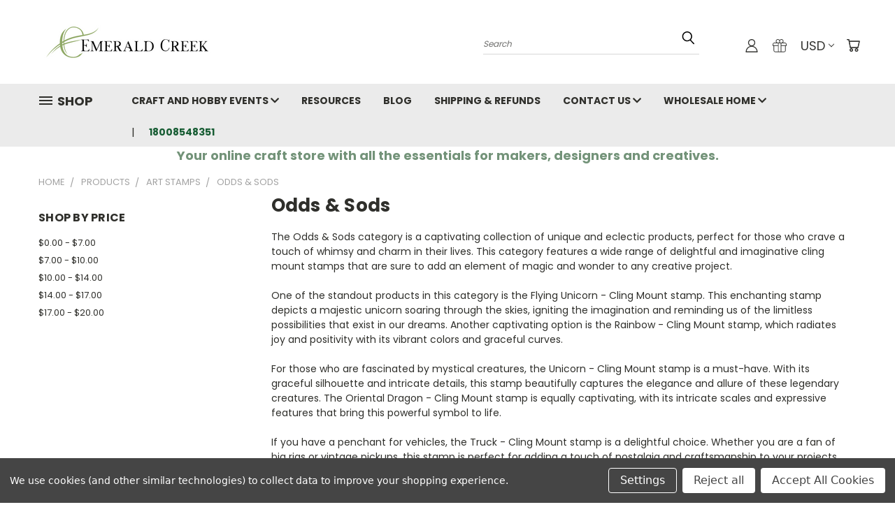

--- FILE ---
content_type: text/html; charset=UTF-8
request_url: https://emeraldcreek.co/products/art-stamps/odds-sods/?setCurrencyId=2
body_size: 31279
content:


<!DOCTYPE html>
<html class="no-js" lang="en">
    <head>
        <title>Odds &amp; Sods Art Stamps by Emerald Creek Craft Supplies</title>
        <link rel="dns-prefetch preconnect" href="https://cdn11.bigcommerce.com/s-zss4mjv0nl" crossorigin><link rel="dns-prefetch preconnect" href="https://fonts.googleapis.com/" crossorigin><link rel="dns-prefetch preconnect" href="https://fonts.gstatic.com/" crossorigin>
        <meta name="keywords" content="Embossing Powders,craft, embossing, scrapbook, embellishments, craft store, watercolor, Baked Texture, decor, metal embellishments, art, rubber stamps, stamps, canada, wholesale, distribution, paper, leather, gemstones, Online craft supplies"><meta name="description" content="Discover the whimsical and enchanting world of Emerald Creek Craft Supplies&#039; Odds &amp; Sods category. From magical unicorns to vibrant rainbows, embrace limitless possibilities for your creative projects."><link rel='canonical' href='https://emeraldcreek.co/products/art-stamps/odds-sods/' /><meta name='platform' content='bigcommerce.stencil' />
        
                <link rel="next" href="https://emeraldcreek.co/products/art-stamps/odds-sods/?setCurrencyId=2&amp;page=2">


        <link href="https://cdn11.bigcommerce.com/s-zss4mjv0nl/product_images/Solo%20E%20Green%20Favicon.png?t=1737832002" rel="shortcut icon">
        <meta name="viewport" content="width=device-width, initial-scale=1">

        <script>
            document.documentElement.className = document.documentElement.className.replace('no-js', 'js');
        </script>

        <script>
    function browserSupportsAllFeatures() {
        return window.Promise
            && window.fetch
            && window.URL
            && window.URLSearchParams
            && window.WeakMap
            // object-fit support
            && ('objectFit' in document.documentElement.style);
    }

    function loadScript(src) {
        var js = document.createElement('script');
        js.src = src;
        js.onerror = function () {
            console.error('Failed to load polyfill script ' + src);
        };
        document.head.appendChild(js);
    }

    if (!browserSupportsAllFeatures()) {
        loadScript('https://cdn11.bigcommerce.com/s-zss4mjv0nl/stencil/06fd5000-78a4-013a-5474-4eb2176c6714/e/1a3f7d10-4098-013c-8fb5-168247f7a554/dist/theme-bundle.polyfills.js');
    }
</script>
        <script>window.consentManagerTranslations = `{"locale":"en","locales":{},"translations":{}}`;</script>

        <script>
            window.lazySizesConfig = window.lazySizesConfig || {};
            window.lazySizesConfig.loadMode = 1;
        </script>
        <script async src="https://cdn11.bigcommerce.com/s-zss4mjv0nl/stencil/06fd5000-78a4-013a-5474-4eb2176c6714/e/1a3f7d10-4098-013c-8fb5-168247f7a554/dist/theme-bundle.head_async.js"></script>

        <script src="https://ajax.googleapis.com/ajax/libs/webfont/1.6.26/webfont.js"></script>

        <script>
            WebFont.load({
                custom: {
                    families: ['Karla', 'Roboto', 'Source Sans Pro']
                },
                classes: false
            });
        </script>


        <link href="https://fonts.googleapis.com/css?family=Poppins:400,700&display=swap" rel="stylesheet">
        <link data-stencil-stylesheet href="https://cdn11.bigcommerce.com/s-zss4mjv0nl/stencil/06fd5000-78a4-013a-5474-4eb2176c6714/e/1a3f7d10-4098-013c-8fb5-168247f7a554/css/theme-407954e0-0798-013e-7473-0ab5a3a6eaee.css" rel="stylesheet">
        <link data-stencil-stylesheet href="https://cdn11.bigcommerce.com/s-zss4mjv0nl/stencil/06fd5000-78a4-013a-5474-4eb2176c6714/e/1a3f7d10-4098-013c-8fb5-168247f7a554/css/vault-407954e0-0798-013e-7473-0ab5a3a6eaee.css" rel="stylesheet">
        <link data-stencil-stylesheet href="https://cdn11.bigcommerce.com/s-zss4mjv0nl/stencil/06fd5000-78a4-013a-5474-4eb2176c6714/e/1a3f7d10-4098-013c-8fb5-168247f7a554/css/custom-407954e0-0798-013e-7473-0ab5a3a6eaee.css" rel="stylesheet">

        <!-- Start Tracking Code for analytics_facebook -->

<script data-bc-cookie-consent="4" type="text/plain">
!function(f,b,e,v,n,t,s){if(f.fbq)return;n=f.fbq=function(){n.callMethod?n.callMethod.apply(n,arguments):n.queue.push(arguments)};if(!f._fbq)f._fbq=n;n.push=n;n.loaded=!0;n.version='2.0';n.queue=[];t=b.createElement(e);t.async=!0;t.src=v;s=b.getElementsByTagName(e)[0];s.parentNode.insertBefore(t,s)}(window,document,'script','https://connect.facebook.net/en_US/fbevents.js');

fbq('set', 'autoConfig', 'false', '808659089315007');
fbq('dataProcessingOptions', []);
fbq('init', '808659089315007', {"external_id":"16b5345f-0456-4e6a-a2ce-779d3882b22c"});
fbq('set', 'agent', 'bigcommerce', '808659089315007');

function trackEvents() {
    var pathName = window.location.pathname;

    fbq('track', 'PageView', {}, "");

    // Search events start -- only fire if the shopper lands on the /search.php page
    if (pathName.indexOf('/search.php') === 0 && getUrlParameter('search_query')) {
        fbq('track', 'Search', {
            content_type: 'product_group',
            content_ids: [],
            search_string: getUrlParameter('search_query')
        });
    }
    // Search events end

    // Wishlist events start -- only fire if the shopper attempts to add an item to their wishlist
    if (pathName.indexOf('/wishlist.php') === 0 && getUrlParameter('added_product_id')) {
        fbq('track', 'AddToWishlist', {
            content_type: 'product_group',
            content_ids: []
        });
    }
    // Wishlist events end

    // Lead events start -- only fire if the shopper subscribes to newsletter
    if (pathName.indexOf('/subscribe.php') === 0 && getUrlParameter('result') === 'success') {
        fbq('track', 'Lead', {});
    }
    // Lead events end

    // Registration events start -- only fire if the shopper registers an account
    if (pathName.indexOf('/login.php') === 0 && getUrlParameter('action') === 'account_created') {
        fbq('track', 'CompleteRegistration', {}, "");
    }
    // Registration events end

    

    function getUrlParameter(name) {
        var cleanName = name.replace(/[\[]/, '\[').replace(/[\]]/, '\]');
        var regex = new RegExp('[\?&]' + cleanName + '=([^&#]*)');
        var results = regex.exec(window.location.search);
        return results === null ? '' : decodeURIComponent(results[1].replace(/\+/g, ' '));
    }
}

if (window.addEventListener) {
    window.addEventListener("load", trackEvents, false)
}
</script>
<noscript><img height="1" width="1" style="display:none" alt="null" src="https://www.facebook.com/tr?id=808659089315007&ev=PageView&noscript=1&a=plbigcommerce1.2&eid="/></noscript>

<!-- End Tracking Code for analytics_facebook -->

<!-- Start Tracking Code for analytics_googleanalytics4 -->

<script data-cfasync="false" src="https://cdn11.bigcommerce.com/shared/js/google_analytics4_bodl_subscribers-358423becf5d870b8b603a81de597c10f6bc7699.js" integrity="sha256-gtOfJ3Avc1pEE/hx6SKj/96cca7JvfqllWA9FTQJyfI=" crossorigin="anonymous"></script>
<script data-cfasync="false">
  (function () {
    window.dataLayer = window.dataLayer || [];

    function gtag(){
        dataLayer.push(arguments);
    }

    function initGA4(event) {
         function setupGtag() {
            function configureGtag() {
                gtag('js', new Date());
                gtag('set', 'developer_id.dMjk3Nj', true);
                gtag('config', '241648276');
            }

            var script = document.createElement('script');

            script.src = 'https://www.googletagmanager.com/gtag/js?id=241648276';
            script.async = true;
            script.onload = configureGtag;

            document.head.appendChild(script);
        }

        setupGtag();

        if (typeof subscribeOnBodlEvents === 'function') {
            subscribeOnBodlEvents('241648276', true);
        }

        window.removeEventListener(event.type, initGA4);
    }

    gtag('consent', 'default', {"ad_storage":"denied","ad_user_data":"denied","ad_personalization":"denied","analytics_storage":"denied","functionality_storage":"denied"})
            

    var eventName = document.readyState === 'complete' ? 'consentScriptsLoaded' : 'DOMContentLoaded';
    window.addEventListener(eventName, initGA4, false);
  })()
</script>

<!-- End Tracking Code for analytics_googleanalytics4 -->

<!-- Start Tracking Code for analytics_siteverification -->

<meta name="google-site-verification" content="xCZkjkmBo8Wid8z8-jbTnjVSaojh5NL3mSznpaf6tjY" />


<!-- End Tracking Code for analytics_siteverification -->


<script type="text/javascript" src="https://checkout-sdk.bigcommerce.com/v1/loader.js" defer></script>
<script>window.consentManagerStoreConfig = function () { return {"storeName":"Emerald Creek","privacyPolicyUrl":"","writeKey":null,"improvedConsentManagerEnabled":true,"AlwaysIncludeScriptsWithConsentTag":true}; };</script>
<script type="text/javascript" src="https://cdn11.bigcommerce.com/shared/js/bodl-consent-32a446f5a681a22e8af09a4ab8f4e4b6deda6487.js" integrity="sha256-uitfaufFdsW9ELiQEkeOgsYedtr3BuhVvA4WaPhIZZY=" crossorigin="anonymous" defer></script>
<script type="text/javascript" src="https://cdn11.bigcommerce.com/shared/js/storefront/consent-manager-config-3013a89bb0485f417056882e3b5cf19e6588b7ba.js" defer></script>
<script type="text/javascript" src="https://cdn11.bigcommerce.com/shared/js/storefront/consent-manager-08633fe15aba542118c03f6d45457262fa9fac88.js" defer></script>
<script type="text/javascript">
var BCData = {};
</script>
<!-- Google Tag Manager -->
<script data-bc-cookie-consent="3" type="text/plain">(function(w,d,s,l,i){w[l]=w[l]||[];w[l].push({'gtm.start':
new Date().getTime(),event:'gtm.js'});var f=d.getElementsByTagName(s)[0],
j=d.createElement(s),dl=l!='dataLayer'?'&l='+l:'';j.async=true;j.src=
'https://www.googletagmanager.com/gtm.js?id='+i+dl;f.parentNode.insertBefore(j,f);
})(window,document,'script','dataLayer','GTM-K25D7JNP');</script>
<!-- End Google Tag Manager --><!-- Google Tag Manager -->
<script data-bc-cookie-consent="3" type="text/plain">(function(w,d,s,l,i){w[l]=w[l]||[];w[l].push({'gtm.start':
new Date().getTime(),event:'gtm.js'});var f=d.getElementsByTagName(s)[0],
j=d.createElement(s),dl=l!='dataLayer'?'&l='+l:'';j.async=true;j.src=
'https://www.googletagmanager.com/gtm.js?id='+i+dl;f.parentNode.insertBefore(j,f);
})(window,document,'script','dataLayer','GTM-K25D7JNP');</script>
<!-- End Google Tag Manager --><!-- Google tag (gtag.js) -->
<script data-bc-cookie-consent="3" type="text/plain" async src="https://www.googletagmanager.com/gtag/js?id=UA-187288632-1"></script>
<script data-bc-cookie-consent="3" type="text/plain">
  window.dataLayer = window.dataLayer || [];
  function gtag(){dataLayer.push(arguments);}
  gtag('js', new Date());

  gtag('config', 'UA-187288632-1');
</script>
<!-- Global site tag (gtag.js) - Google Ads: AW-378608993 -->
<script data-bc-cookie-consent="3" type="text/plain" async src="https://www.googletagmanager.com/gtag/js?id=AW-378608993"></script>
<script data-bc-cookie-consent="3" type="text/plain">
  window.dataLayer = window.dataLayer || [];
  function gtag(){dataLayer.push(arguments);}
  gtag('js', new Date());

  gtag('config', 'AW-378608993');
  gtag('set', 'developer_id.dMjk3Nj', true);
</script>
<!-- GA4 Code Start: View Product Content -->
<script data-bc-cookie-consent="3" type="text/plain">
</script>
<!-- Google tag (gtag.js) -->
<script data-bc-cookie-consent="3" type="text/plain" async src="https://www.googletagmanager.com/gtag/js?id=G-9RE2Z313EN">
</script>
<script data-bc-cookie-consent="3" type="text/plain">
  window.dataLayer = window.dataLayer || [];
  function gtag(){dataLayer.push(arguments);}
  gtag('js', new Date());

  gtag('config', 'G-9RE2Z313EN');
</script>
 <script data-cfasync="false" src="https://microapps.bigcommerce.com/bodl-events/1.9.4/index.js" integrity="sha256-Y0tDj1qsyiKBRibKllwV0ZJ1aFlGYaHHGl/oUFoXJ7Y=" nonce="" crossorigin="anonymous"></script>
 <script data-cfasync="false" nonce="">

 (function() {
    function decodeBase64(base64) {
       const text = atob(base64);
       const length = text.length;
       const bytes = new Uint8Array(length);
       for (let i = 0; i < length; i++) {
          bytes[i] = text.charCodeAt(i);
       }
       const decoder = new TextDecoder();
       return decoder.decode(bytes);
    }
    window.bodl = JSON.parse(decodeBase64("[base64]"));
 })()

 </script>

<script nonce="">
(function () {
    var xmlHttp = new XMLHttpRequest();

    xmlHttp.open('POST', 'https://bes.gcp.data.bigcommerce.com/nobot');
    xmlHttp.setRequestHeader('Content-Type', 'application/json');
    xmlHttp.send('{"store_id":"1000250761","timezone_offset":"-6.0","timestamp":"2026-01-14T09:37:58.04508200Z","visit_id":"c506215a-b104-4ed4-bfde-d230ae271fe8","channel_id":1}');
})();
</script>

    </head>
    <body>
      <!-- ACTIVE SHOPNAV DIM PAGE -->
      <div id="shopnav-dim-page" style="display: none;">
        <div style="top: 50%; left: 50%; display: none;" id="dialog" class="window">
          <div id="san"></div>
        </div>
        <div style="width: 2478px; font-size: 32pt; color:white; height: 1202px; display: none; opacity: 0.4;" id="mask"></div>
      </div>
      <!-- END ACTIVE SHOPNAV DIM PAGE -->
      <svg data-src="https://cdn11.bigcommerce.com/s-zss4mjv0nl/stencil/06fd5000-78a4-013a-5474-4eb2176c6714/e/1a3f7d10-4098-013c-8fb5-168247f7a554/img/icon-sprite.svg" class="icons-svg-sprite"></svg>

      <header class="header header-logo--left" role="banner">
    <a href="#" class="mobileMenu-toggle" data-mobile-menu-toggle="menu">
        <span class="mobileMenu-toggleIcon">Toggle menu</span>
    </a>

  <div class="logo-user-section container">
        <div class="header-logo header-logo--left">
            <a href="https://emeraldcreek.co/">
            <div class="header-logo-image-container">
                <img class="header-logo-image" src="https://cdn11.bigcommerce.com/s-zss4mjv0nl/images/stencil/250x100/inline_e_on_ec_coloured_cropped_1738194374__44496.original.png" alt="Emerald Creek" title="Emerald Creek">
            </div>
</a>
        </div>
        <nav class="navUser">
    <ul class="navUser-section navUser-section--alt">

        <div class="dropdown dropdown--quickSearch desktop" id="quickSearch" aria-hidden="true" tabindex="-1" data-prevent-quick-search-close>
            <div class="container">
  <a href="#" class="quickSearch-mobileToggle" title="Submit Search" alt="Submit Search">
      <span class="mobileMenu-toggleIcon"></span>
  </a>
    <form class="form" action="/search.php">
        <fieldset class="form-fieldset">
            <div class="form-field">
                <label class="is-srOnly" for="search_query">Search</label>
                <input class="form-input" data-search-quick name="search_query" id="search_query" data-error-message="Search field cannot be empty." placeholder="Search" autocomplete="off">
                <!-- <input class="button button--primary form-prefixPostfix-button--postfix" type="submit" value=""><svg class="header-icon search-icon"><use xlink:href="#icon-search"></use></svg> -->
            </div>
        </fieldset>
        <div class="search-icon submit">
          <input title="Submit Search" alt="Submit Search" class="button button--primary form-prefixPostfix-button--postfix" type="submit" value="">
          <svg class="header-icon search-icon" title="submit" alt="submit"><use xlink:href="#icon-search"></use></svg>
        </div>
    </form>
    <section class="quickSearchResults" data-bind="html: results"></section>
</div>
        </div>

        <div class="user-icons">
          <!-- <li class="navUser-item navUser-item--cart user-icons">
              <a
                  class="navUser-action"
                  data-cart-preview
                  data-dropdown="cart-preview-dropdown"
                  data-options="align:right"
                  href="/cart.php"
                  aria-label="Cart with 0 items"
                  <span class="navUser-item-cartLabel"><svg class="header-icon cart-icon"><use xlink:href="#icon-cart"></use></svg></span> <span class="countPill cart-quantity"></span>
              </a>

              <div class="dropdown-menu" id="cart-preview-dropdown" data-dropdown-content aria-hidden="true"></div>
          </li> -->

          <li class="navUser-item navUser-item--cart user-icons">
            <a class="navUser-action"
               data-cart-preview
               data-dropdown="cart-preview-dropdown"
               data-options="align:right"
               href="/cart.php"
               aria-label="Cart with 0 items"
            >
                <!-- <span class="navUser-item-cartLabel">Cart</span>
                <span class="countPill cart-quantity"></span> -->
                <span class="navUser-item-cartLabel"><svg class="header-icon cart-icon"><use xlink:href="#icon-cart"></use></svg></span> <span class="countPill cart-quantity"></span>
            </a>

            <div class="dropdown-menu" id="cart-preview-dropdown" data-dropdown-content aria-hidden="true"></div>
        </li>

          <li class="navUser-item currency-menu">
    <a class="navUser-action has-dropdown" title="Currency Selector" alt="Currency Selector" href="#" data-dropdown="currencySelection" aria-controls="currencySelection" aria-expanded="false">USD <i class="icon currency" aria-hidden="true"><svg><use xlink:href="#icon-chevron-down" /></svg></i></a>
    <ul class="dropdown-menu" id="currencySelection" data-dropdown-content aria-hidden="true" tabindex="-1">
        <li class="dropdown-menu-item">
              <a class="currency-name-switcher" href="https://emeraldcreek.co/products/art-stamps/odds-sods/?setCurrencyId=1"
                   data-currency-code="CAD"
                   data-cart-currency-switch-url="https://emeraldcreek.co/cart/change-currency"
                   data-warning="Promotions and gift certificates that don&#x27;t apply to the new currency will be removed from your cart. Are you sure you want to continue?"
                >
                <img src="https://cdn11.bigcommerce.com/s-zss4mjv0nl/lib/flags/ca.gif" border="0" alt="" role="presentation" /> CAD
            </a>
        </li>
        <li class="dropdown-menu-item">
              <a class="currency-name-switcher" href="https://emeraldcreek.co/products/art-stamps/odds-sods/?setCurrencyId=2"
                   data-currency-code="USD"
                   data-cart-currency-switch-url="https://emeraldcreek.co/cart/change-currency"
                   data-warning="Promotions and gift certificates that don&#x27;t apply to the new currency will be removed from your cart. Are you sure you want to continue?"
                >
                <strong><img src="https://cdn11.bigcommerce.com/s-zss4mjv0nl/lib/flags/us.gif" border="0" alt="" role="presentation" /> USD</strong>
            </a>
        </li>
        <li class="dropdown-menu-item">
              <a class="currency-name-switcher" href="https://emeraldcreek.co/products/art-stamps/odds-sods/?setCurrencyId=3"
                   data-currency-code="EUR"
                   data-cart-currency-switch-url="https://emeraldcreek.co/cart/change-currency"
                   data-warning="Promotions and gift certificates that don&#x27;t apply to the new currency will be removed from your cart. Are you sure you want to continue?"
                >
                <img src="https://cdn11.bigcommerce.com/s-zss4mjv0nl/lib/flags/regions/eu.gif" border="0" alt="" role="presentation" /> EUR
            </a>
        </li>
        <li class="dropdown-menu-item">
              <a class="currency-name-switcher" href="https://emeraldcreek.co/products/art-stamps/odds-sods/?setCurrencyId=4"
                   data-currency-code="AUD"
                   data-cart-currency-switch-url="https://emeraldcreek.co/cart/change-currency"
                   data-warning="Promotions and gift certificates that don&#x27;t apply to the new currency will be removed from your cart. Are you sure you want to continue?"
                >
                <img src="https://cdn11.bigcommerce.com/s-zss4mjv0nl/lib/flags/au.gif" border="0" alt="" role="presentation" /> AUD
            </a>
        </li>
        <li class="dropdown-menu-item">
              <a class="currency-name-switcher" href="https://emeraldcreek.co/products/art-stamps/odds-sods/?setCurrencyId=5"
                   data-currency-code="GBP"
                   data-cart-currency-switch-url="https://emeraldcreek.co/cart/change-currency"
                   data-warning="Promotions and gift certificates that don&#x27;t apply to the new currency will be removed from your cart. Are you sure you want to continue?"
                >
                <img src="https://cdn11.bigcommerce.com/s-zss4mjv0nl/lib/flags/gb.gif" border="0" alt="" role="presentation" /> GBP
            </a>
        </li>
    </ul>
</li>

            <li class="navUser-item user-icons gift-certificates">
                <a title="Gift Certificates" alt="Gift Certificates" class="navUser-action" href="/giftcertificates.php"><svg class="header-icon gift-icon"><use xlink:href="#icon-gift" /></svg></a>
            </li>

        <a title="Compare Items" class="navUser-action navUser-item--compare" href="/compare" data-compare-nav><svg class="header-icon compare-icon"><use xlink:href="#icon-compare"></use></svg><span class="countPill countPill--positive countPill--alt compare"></span></a>

        <!-- <li class="navUser-item navUser-item--account user-icons account"> -->
                    <!-- <a class="navUser-action" href="/login.php"><svg class="header-icon account-icon"><use xlink:href="#icon-account"></use></svg></a> -->
                    <!-- <ul class="account-link enabled"> -->
    <li class="navUser-item navUser-item--account user-icons account">
        <a class="navUser-action account signin-list" title="User Toolbox" alt="User Toolbox" href="/login.php"><svg class="header-icon account-icon"><use xlink:href="#icon-account"></use></svg></a>
        <!-- <a class="navUser-action login" href="/login.php">Sign in</a> -->
        <div class="dropdown-menu signin-list" id="account-dropdown-signin-list">
          <!-- <h2 class="container-header">Account Info</h2> -->
            <nav class="navBar navBar--sub navBar--account signin-list">
    <ul class="navBar-section signout-list">
      <li>
        <a class="navBar-action signout-list" href="/login.php">Sign in  </a>
          <span class="navUser-or"> or </span>
          <a class="navBar-action signout-list" href="/login.php?action=create_account">  Register</a></li>
    </ul>
</nav>
            <!-- <hr class="left full-width" /> -->
            <!-- { {> components / common / currency-selector-dropdown } } -->
            <!-- <a class="button button--primary signin-register logout-button" href="/login.php">Sign in</a> -->
        </div>
     </li>
<!-- </ul> -->
        <!-- </li> -->

        <li class="navUser-item quicksearch mobile">
            <a class="navUser-action navUser-action--quickSearch desktop-toggle" href="#" data-search="quickSearch" aria-controls="quickSearch" aria-expanded="false"><svg class="header-icon search-icon"><use xlink:href="#icon-search"></use></svg></a>
        </li>

    </ul>
    </div>

</nav>
  </div>
    <div id="menu-wrapper">
        <div class="navPages-container" id="menu" data-menu>
          <div class="navPages-wider desktop">
  <div class="nav-minus-logo">
  <div class="mega-cat-nav ">
    <li class="navPages-item navPages-item-page container-header btn">
      <a class="navPages-action">
        <svg class="mega-menu-icon open"><use xlink:href="#icon-v-menu" /></svg><svg class="mega-menu-icon close"><use xlink:href="#icon-close" /><span class="burger-menu">Shop</span><span class="burger-menu fixed">Menu</span>
      </a>
      <div class="clear"></div>
    </li>
    <nav class="navPages">
      <div class="mega-cat-dropdown">
        <div class="inner">

        <div id="page-wrapper">
        <div class="category-list">
          <h2 class="container-header mobile">Categories</h2>
          <li class="navPages-item top-level categories activePage">
              <div class="desktop">
    <a class="navPages-action navPages-action-depth-max has-subMenu is-root second-level-parent sideNavTopLevel needsclick activePage" href="https://emeraldcreek.co/products/">Products
    <i class="icon navPages-action-moreIcon closed topLevel" aria-hidden="true"><svg><use xlink:href="#icon-chevron-down" /></svg></i>
    </a>
    <div class="navPage-subMenu navPage-subMenu-horizontal second-level-flyout" id="navPages-24" aria-hidden="true" tabindex="-1">
  <div class="category-title">
    <h2><a class="category-title" href="https://emeraldcreek.co/products/">Products</a></h2>
    <div class="flyout-pagination-container top">
      <a class="navPages-action previous">
        <i class="icon prev" aria-hidden="true">
          <svg><use xlink:href="#icon-circle-left" /></svg>
        </i>
      </a>
      <!-- <span class="dots"></span> -->
      <a class="navPages-action next">
        <i class="icon next" aria-hidden="true">
          <svg><use xlink:href="#icon-circle-right" /></svg>
        </i>
      </a>
    </div>
  </div>
  <div class="flyout-pagination-container bottom">
    <a class="navPages-action previous">
      <i class="icon prev" aria-hidden="true">
        <svg><use xlink:href="#icon-chevron-left" /></svg>
      </i>
    </a>
    <span class="dots"></span>
    <a class="navPages-action next">
      <i class="icon next" aria-hidden="true">
        <svg><use xlink:href="#icon-chevron-left" /></svg>
      </i>
    </a>
  </div>

  <div class="desktop">
    <ul class="navPage-subMenu-list all-second-level-plus-container flyout-page-wrapper">
            <li class="navPage-subMenu-item-child second-level">
                    <a class="navPage-subMenu-action navPages-action navPages-action-depth-max has-subMenu second-level" href="https://emeraldcreek.co/categories/products/embossing-powder">
                        Embossing Powder <i class="icon navPages-action-moreIcon second-level" aria-hidden="true"><svg><use xlink:href="#icon-chevron-down" /></svg></i>
                    </a>
                    <div class="navPage-subMenu navPage-subMenu-horizontal third-level-flyout" id="navPages-30" aria-hidden="true" tabindex="-1">
    <ul class="navPage-subMenu-list">
            <li class="navPage-subMenu-item-child third-level">
                    <a class="navPage-subMenu-action navPages-action" href="https://emeraldcreek.co/products/embossing-powder/allure/">Allure</a>
            </li>
            <li class="navPage-subMenu-item-child third-level">
                    <a class="navPage-subMenu-action navPages-action navPages-action-depth-max has-subMenu" href="https://emeraldcreek.co/products/embossing-powder/aroma/">
                        Aroma
                    </a>
                    <div class="navPage-subMenu navPage-subMenu-horizontal fourth-level-plus-flyout" id="navPages-32" aria-hidden="true" tabindex="-1">
    <ul class="navPage-subMenu-list">
            <li class="navPage-subMenu-item-child">
                    <a class="navPage-subMenu-action navPages-action" href="https://emeraldcreek.co/products/embossing-powder/aroma/holiday-aroma-embossing-powder/">Holiday Aroma Embossing Powder</a>
            </li>
        <li class="navPage-subMenu-item-parent view-all">
            <a class="navPage-subMenu-action navPages-action navPages-action-depth-max view-all" href="https://emeraldcreek.co/products/embossing-powder/aroma/">View All</a>
        </li>
    </ul>
</div>
            </li>
            <li class="navPage-subMenu-item-child third-level">
                    <a class="navPage-subMenu-action navPages-action" href="https://emeraldcreek.co/products/embossing-powder/artisan-flux/">Artisan Flux</a>
            </li>
            <li class="navPage-subMenu-item-child third-level">
                    <a class="navPage-subMenu-action navPages-action" href="https://emeraldcreek.co/products/embossing-powder/bakedtexture/">Baked Texture</a>
            </li>
            <li class="navPage-subMenu-item-child third-level">
                    <a class="navPage-subMenu-action navPages-action" href="https://emeraldcreek.co/baked-velvet/">Baked Velvet</a>
            </li>
            <li class="navPage-subMenu-item-child third-level">
                    <a class="navPage-subMenu-action navPages-action" href="https://emeraldcreek.co/boho-blends/">Boho Blends</a>
            </li>
            <li class="navPage-subMenu-item-child third-level">
                    <a class="navPage-subMenu-action navPages-action navPages-action-depth-max has-subMenu" href="https://emeraldcreek.co/products/embossing-powder/classic/">
                        Classic
                    </a>
                    <div class="navPage-subMenu navPage-subMenu-horizontal fourth-level-plus-flyout" id="navPages-34" aria-hidden="true" tabindex="-1">
    <ul class="navPage-subMenu-list">
            <li class="navPage-subMenu-item-child">
                    <a class="navPage-subMenu-action navPages-action" href="https://emeraldcreek.co/candy/">Candy</a>
            </li>
            <li class="navPage-subMenu-item-child">
                    <a class="navPage-subMenu-action navPages-action" href="https://emeraldcreek.co/enhanced-pearl/">Enhanced Pearl</a>
            </li>
            <li class="navPage-subMenu-item-child">
                    <a class="navPage-subMenu-action navPages-action" href="https://emeraldcreek.co/festive/">Festive</a>
            </li>
            <li class="navPage-subMenu-item-child">
                    <a class="navPage-subMenu-action navPages-action" href="https://emeraldcreek.co/fluorescent/">Fluorescent</a>
            </li>
            <li class="navPage-subMenu-item-child">
                    <a class="navPage-subMenu-action navPages-action" href="https://emeraldcreek.co/metallic/">Metallic</a>
            </li>
            <li class="navPage-subMenu-item-child">
                    <a class="navPage-subMenu-action navPages-action" href="https://emeraldcreek.co/pastel/">Pastel</a>
            </li>
            <li class="navPage-subMenu-item-child">
                    <a class="navPage-subMenu-action navPages-action" href="https://emeraldcreek.co/satin-pearl/">Satin Pearl</a>
            </li>
            <li class="navPage-subMenu-item-child">
                    <a class="navPage-subMenu-action navPages-action" href="https://emeraldcreek.co/shimmer/">Shimmer</a>
            </li>
            <li class="navPage-subMenu-item-child">
                    <a class="navPage-subMenu-action navPages-action" href="https://emeraldcreek.co/sparkle/">Sparkle</a>
            </li>
            <li class="navPage-subMenu-item-child">
                    <a class="navPage-subMenu-action navPages-action" href="https://emeraldcreek.co/stone/">Stone</a>
            </li>
        <li class="navPage-subMenu-item-parent view-all">
            <a class="navPage-subMenu-action navPages-action navPages-action-depth-max view-all" href="https://emeraldcreek.co/products/embossing-powder/classic/">View All</a>
        </li>
    </ul>
</div>
            </li>
            <li class="navPage-subMenu-item-child third-level">
                    <a class="navPage-subMenu-action navPages-action" href="https://emeraldcreek.co/chunks/">Chunks</a>
            </li>
            <li class="navPage-subMenu-item-child third-level">
                    <a class="navPage-subMenu-action navPages-action" href="https://emeraldcreek.co/products/embossing-powder/magicalmysteries/">Magical Mysteries</a>
            </li>
            <li class="navPage-subMenu-item-child third-level">
                    <a class="navPage-subMenu-action navPages-action" href="https://emeraldcreek.co/modern-gilding-powders/">Modern Gilding Powders</a>
            </li>
            <li class="navPage-subMenu-item-child third-level">
                    <a class="navPage-subMenu-action navPages-action" href="https://emeraldcreek.co/molten-dimensions/">Molten Dimensions</a>
            </li>
            <li class="navPage-subMenu-item-child third-level">
                    <a class="navPage-subMenu-action navPages-action" href="https://emeraldcreek.co/rock-candy/">Rock Candy</a>
            </li>
            <li class="navPage-subMenu-item-child third-level">
                    <a class="navPage-subMenu-action navPages-action" href="https://emeraldcreek.co/serenade/">Serenade</a>
            </li>
            <li class="navPage-subMenu-item-child third-level">
                    <a class="navPage-subMenu-action navPages-action" href="https://emeraldcreek.co/products/embossing-powder/specialty/">Specialty</a>
            </li>
        <li class="navPage-subMenu-item-paren view-all">
            <a class="navPage-subMenu-action navPages-action navPages-action-depth-max view-all" href="https://emeraldcreek.co/categories/products/embossing-powder">View All</a>
        </li>
    </ul>
</div>
            </li>
            <li class="navPage-subMenu-item-child second-level">
                    <a class="navPage-subMenu-action navPages-action second-level" href="https://emeraldcreek.co/ink-stamp-pads/">Ink &amp; Stamp Pads</a>
                    <!-- <a class="navPage-subMenu-action navPages-action navPages-action-depth-max view-all" href="https://emeraldcreek.co/ink-stamp-pads/">View All</a> -->
            </li>
            <li class="navPage-subMenu-item-child second-level">
                    <a class="navPage-subMenu-action navPages-action second-level" href="https://emeraldcreek.co/product-preorder/">Product Preorder</a>
                    <!-- <a class="navPage-subMenu-action navPages-action navPages-action-depth-max view-all" href="https://emeraldcreek.co/product-preorder/">View All</a> -->
            </li>
            <li class="navPage-subMenu-item-child second-level">
                    <a class="navPage-subMenu-action navPages-action second-level" href="https://emeraldcreek.co/new-items/">New Items</a>
                    <!-- <a class="navPage-subMenu-action navPages-action navPages-action-depth-max view-all" href="https://emeraldcreek.co/new-items/">View All</a> -->
            </li>
            <li class="navPage-subMenu-item-child second-level">
                    <a class="navPage-subMenu-action navPages-action second-level" href="https://emeraldcreek.co/trickle-creek-kits/">Trickle Creek Kits</a>
                    <!-- <a class="navPage-subMenu-action navPages-action navPages-action-depth-max view-all" href="https://emeraldcreek.co/trickle-creek-kits/">View All</a> -->
            </li>
            <li class="navPage-subMenu-item-child second-level">
                    <a class="navPage-subMenu-action navPages-action second-level" href="https://emeraldcreek.co/clearance/">CLEARANCE</a>
                    <!-- <a class="navPage-subMenu-action navPages-action navPages-action-depth-max view-all" href="https://emeraldcreek.co/clearance/">View All</a> -->
            </li>
            <li class="navPage-subMenu-item-child second-level">
                    <a class="navPage-subMenu-action navPages-action navPages-action-depth-max has-subMenu activePage second-level" href="https://emeraldcreek.co/products/art-stamps/">
                        Art Stamps <i class="icon navPages-action-moreIcon second-level" aria-hidden="true"><svg><use xlink:href="#icon-chevron-down" /></svg></i>
                    </a>
                    <div class="navPage-subMenu navPage-subMenu-horizontal third-level-flyout" id="navPages-25" aria-hidden="true" tabindex="-1">
    <ul class="navPage-subMenu-list">
            <li class="navPage-subMenu-item-child third-level">
                    <a class="navPage-subMenu-action navPages-action" href="https://emeraldcreek.co/products/art-stamps/animals/">Animals</a>
            </li>
            <li class="navPage-subMenu-item-child third-level">
                    <a class="navPage-subMenu-action navPages-action" href="https://emeraldcreek.co/products/art-stamps/canadiana/">Canadiana</a>
            </li>
            <li class="navPage-subMenu-item-child third-level">
                    <a class="navPage-subMenu-action navPages-action" href="https://emeraldcreek.co/products/art-stamps/characters-anime/">Characters &amp; Anime</a>
            </li>
            <li class="navPage-subMenu-item-child third-level">
                    <a class="navPage-subMenu-action navPages-action" href="https://emeraldcreek.co/products/art-stamps/fantasy/">Fantasy</a>
            </li>
            <li class="navPage-subMenu-item-child third-level">
                    <a class="navPage-subMenu-action navPages-action" href="https://emeraldcreek.co/products/art-stamps/indigienous-art/">Indigenous Art</a>
            </li>
            <li class="navPage-subMenu-item-child third-level">
                    <a class="navPage-subMenu-action navPages-action" href="https://emeraldcreek.co/products/art-stamps/kountry/">Kountry</a>
            </li>
            <li class="navPage-subMenu-item-child third-level">
                    <a class="navPage-subMenu-action navPages-action" href="https://emeraldcreek.co/products/art-stamps/music/">Music</a>
            </li>
            <li class="navPage-subMenu-item-child third-level">
                    <a class="navPage-subMenu-action navPages-action" href="https://emeraldcreek.co/products/art-stamps/nature/">Nature</a>
            </li>
            <li class="navPage-subMenu-item-child third-level">
                    <a class="navPage-subMenu-action navPages-action activePage" href="https://emeraldcreek.co/products/art-stamps/odds-sods/">Odds &amp; Sods</a>
            </li>
            <li class="navPage-subMenu-item-child third-level">
                    <a class="navPage-subMenu-action navPages-action navPages-action-depth-max has-subMenu" href="https://emeraldcreek.co/products/art-stamps/special-occasion/">
                        Special Occasion
                    </a>
                    <div class="navPage-subMenu navPage-subMenu-horizontal fourth-level-plus-flyout" id="navPages-42" aria-hidden="true" tabindex="-1">
    <ul class="navPage-subMenu-list">
            <li class="navPage-subMenu-item-child">
                    <a class="navPage-subMenu-action navPages-action" href="https://emeraldcreek.co/christmas-stamps/">Christmas Stamps</a>
            </li>
        <li class="navPage-subMenu-item-parent view-all">
            <a class="navPage-subMenu-action navPages-action navPages-action-depth-max view-all" href="https://emeraldcreek.co/products/art-stamps/special-occasion/">View All</a>
        </li>
    </ul>
</div>
            </li>
            <li class="navPage-subMenu-item-child third-level">
                    <a class="navPage-subMenu-action navPages-action" href="https://emeraldcreek.co/products/art-stamps/teachers/">Teachers</a>
            </li>
            <li class="navPage-subMenu-item-child third-level">
                    <a class="navPage-subMenu-action navPages-action" href="https://emeraldcreek.co/products/art-stamps/water/">Water</a>
            </li>
            <li class="navPage-subMenu-item-child third-level">
                    <a class="navPage-subMenu-action navPages-action" href="https://emeraldcreek.co/products/art-stamps/words-sayings/">Words &amp; Sayings</a>
            </li>
            <li class="navPage-subMenu-item-child third-level">
                    <a class="navPage-subMenu-action navPages-action" href="https://emeraldcreek.co/sublimation-stamps/">Sublimation Stamps</a>
            </li>
        <li class="navPage-subMenu-item-paren view-all">
            <a class="navPage-subMenu-action navPages-action navPages-action-depth-max view-all" href="https://emeraldcreek.co/products/art-stamps/">View All</a>
        </li>
    </ul>
</div>
            </li>
            <li class="navPage-subMenu-item-child second-level">
                    <a class="navPage-subMenu-action navPages-action navPages-action-depth-max has-subMenu second-level" href="https://emeraldcreek.co/products/accessories/">
                        Accessories <i class="icon navPages-action-moreIcon second-level" aria-hidden="true"><svg><use xlink:href="#icon-chevron-down" /></svg></i>
                    </a>
                    <div class="navPage-subMenu navPage-subMenu-horizontal third-level-flyout" id="navPages-36" aria-hidden="true" tabindex="-1">
    <ul class="navPage-subMenu-list">
            <li class="navPage-subMenu-item-child third-level">
                    <a class="navPage-subMenu-action navPages-action" href="https://emeraldcreek.co/cardstock/">Cardstock</a>
            </li>
            <li class="navPage-subMenu-item-child third-level">
                    <a class="navPage-subMenu-action navPages-action" href="https://emeraldcreek.co/products/accessories/stencils/">Stencils</a>
            </li>
            <li class="navPage-subMenu-item-child third-level">
                    <a class="navPage-subMenu-action navPages-action" href="https://emeraldcreek.co/heat-tool/">Heat Tool</a>
            </li>
            <li class="navPage-subMenu-item-child third-level">
                    <a class="navPage-subMenu-action navPages-action" href="https://emeraldcreek.co/ribbon/">Ribbon</a>
            </li>
            <li class="navPage-subMenu-item-child third-level">
                    <a class="navPage-subMenu-action navPages-action" href="https://emeraldcreek.co/category-name-ribbon-category-path-products/accessories/ribbon/">Ribbon</a>
            </li>
        <li class="navPage-subMenu-item-paren view-all">
            <a class="navPage-subMenu-action navPages-action navPages-action-depth-max view-all" href="https://emeraldcreek.co/products/accessories/">View All</a>
        </li>
    </ul>
</div>
            </li>
            <li class="navPage-subMenu-item-child second-level">
                    <a class="navPage-subMenu-action navPages-action second-level" href="https://emeraldcreek.co/products/watercolour/">Watercolour</a>
                    <!-- <a class="navPage-subMenu-action navPages-action navPages-action-depth-max view-all" href="https://emeraldcreek.co/products/watercolour/">View All</a> -->
            </li>
            <li class="navPage-subMenu-item-child second-level">
                    <a class="navPage-subMenu-action navPages-action navPages-action-depth-max has-subMenu second-level" href="https://emeraldcreek.co/embellishments/">
                        Embellishments <i class="icon navPages-action-moreIcon second-level" aria-hidden="true"><svg><use xlink:href="#icon-chevron-down" /></svg></i>
                    </a>
                    <div class="navPage-subMenu navPage-subMenu-horizontal third-level-flyout" id="navPages-33" aria-hidden="true" tabindex="-1">
    <ul class="navPage-subMenu-list">
            <li class="navPage-subMenu-item-child third-level">
                    <a class="navPage-subMenu-action navPages-action navPages-action-depth-max has-subMenu" href="https://emeraldcreek.co/forge/">
                        Forge
                    </a>
                    <div class="navPage-subMenu navPage-subMenu-horizontal fourth-level-plus-flyout" id="navPages-85" aria-hidden="true" tabindex="-1">
    <ul class="navPage-subMenu-list">
            <li class="navPage-subMenu-item-child">
                    <a class="navPage-subMenu-action navPages-action" href="https://emeraldcreek.co/products/decor/forge/seasonal-charms/">Seasonal Charms</a>
            </li>
        <li class="navPage-subMenu-item-parent view-all">
            <a class="navPage-subMenu-action navPages-action navPages-action-depth-max view-all" href="https://emeraldcreek.co/forge/">View All</a>
        </li>
    </ul>
</div>
            </li>
            <li class="navPage-subMenu-item-child third-level">
                    <a class="navPage-subMenu-action navPages-action" href="https://emeraldcreek.co/mill/">Mill</a>
            </li>
            <li class="navPage-subMenu-item-child third-level">
                    <a class="navPage-subMenu-action navPages-action navPages-action-depth-max has-subMenu" href="https://emeraldcreek.co/products/decor/quarry/">
                        Quarry
                    </a>
                    <div class="navPage-subMenu navPage-subMenu-horizontal fourth-level-plus-flyout" id="navPages-53" aria-hidden="true" tabindex="-1">
    <ul class="navPage-subMenu-list">
            <li class="navPage-subMenu-item-child">
                    <a class="navPage-subMenu-action navPages-action" href="https://emeraldcreek.co/products/decor/quarry/boho-beads/">Boho Beads</a>
            </li>
            <li class="navPage-subMenu-item-child">
                    <a class="navPage-subMenu-action navPages-action" href="https://emeraldcreek.co/boho-bits/">Boho Bits</a>
            </li>
            <li class="navPage-subMenu-item-child">
                    <a class="navPage-subMenu-action navPages-action" href="https://emeraldcreek.co/products/decor/quarry/magical-minings/">Magical Minings</a>
            </li>
        <li class="navPage-subMenu-item-parent view-all">
            <a class="navPage-subMenu-action navPages-action navPages-action-depth-max view-all" href="https://emeraldcreek.co/products/decor/quarry/">View All</a>
        </li>
    </ul>
</div>
            </li>
            <li class="navPage-subMenu-item-child third-level">
                    <a class="navPage-subMenu-action navPages-action" href="https://emeraldcreek.co/products/decor/reef/">Reef</a>
            </li>
        <li class="navPage-subMenu-item-paren view-all">
            <a class="navPage-subMenu-action navPages-action navPages-action-depth-max view-all" href="https://emeraldcreek.co/embellishments/">View All</a>
        </li>
    </ul>
</div>
            </li>
            <li class="navPage-subMenu-item-child second-level">
                    <a class="navPage-subMenu-action navPages-action second-level" href="https://emeraldcreek.co/rush-order-processing-fee/">Rush Order Processing Fee</a>
                    <!-- <a class="navPage-subMenu-action navPages-action navPages-action-depth-max view-all" href="https://emeraldcreek.co/rush-order-processing-fee/">View All</a> -->
            </li>
            <li class="navPage-subMenu-item-child second-level">
                    <a class="navPage-subMenu-action navPages-action navPages-action-depth-max has-subMenu second-level" href="https://emeraldcreek.co/products/designers/">
                        Designers <i class="icon navPages-action-moreIcon second-level" aria-hidden="true"><svg><use xlink:href="#icon-chevron-down" /></svg></i>
                    </a>
                    <div class="navPage-subMenu navPage-subMenu-horizontal third-level-flyout" id="navPages-38" aria-hidden="true" tabindex="-1">
    <ul class="navPage-subMenu-list">
            <li class="navPage-subMenu-item-child third-level">
                    <a class="navPage-subMenu-action navPages-action navPages-action-depth-max has-subMenu" href="https://emeraldcreek.co/categories/products/designers/pam-bray-designs.html">
                        Pam Bray Designs
                    </a>
                    <div class="navPage-subMenu navPage-subMenu-horizontal fourth-level-plus-flyout" id="navPages-48" aria-hidden="true" tabindex="-1">
    <ul class="navPage-subMenu-list">
            <li class="navPage-subMenu-item-child">
                    <a class="navPage-subMenu-action navPages-action" href="https://emeraldcreek.co/categories/products/pam-bray-designs/pam-bray-embossing-powder.html">Pam Bray Embossing Powder</a>
            </li>
            <li class="navPage-subMenu-item-child">
                    <a class="navPage-subMenu-action navPages-action" href="https://emeraldcreek.co/categories/products/designers/pam-bray-designs/pam-bray-pananche.html">Pam Bray Pananche</a>
            </li>
            <li class="navPage-subMenu-item-child">
                    <a class="navPage-subMenu-action navPages-action" href="https://emeraldcreek.co/categories/products/designers/pam-bray-designs/pam-bray-papers.html">Pam Bray Papers</a>
            </li>
            <li class="navPage-subMenu-item-child">
                    <a class="navPage-subMenu-action navPages-action" href="https://emeraldcreek.co/categories/products/designers/pam-bray-designs/pam-bray-stamps.html">Pam Bray Stamps</a>
            </li>
            <li class="navPage-subMenu-item-child">
                    <a class="navPage-subMenu-action navPages-action" href="https://emeraldcreek.co/categories/products/designers/pam-bray-designs/pam-bray-stencils.html">Pam Bray Stencils</a>
            </li>
        <li class="navPage-subMenu-item-parent view-all">
            <a class="navPage-subMenu-action navPages-action navPages-action-depth-max view-all" href="https://emeraldcreek.co/categories/products/designers/pam-bray-designs.html">View All</a>
        </li>
    </ul>
</div>
            </li>
            <li class="navPage-subMenu-item-child third-level">
                    <a class="navPage-subMenu-action navPages-action" href="https://emeraldcreek.co/products/designers/ann-butler/">Ann Butler</a>
            </li>
            <li class="navPage-subMenu-item-child third-level">
                    <a class="navPage-subMenu-action navPages-action" href="https://emeraldcreek.co/products/designers/cindy-ohama/">Cindy Ohama</a>
            </li>
            <li class="navPage-subMenu-item-child third-level">
                    <a class="navPage-subMenu-action navPages-action" href="https://emeraldcreek.co/sarah-hurley1/">Sarah Hurley</a>
            </li>
            <li class="navPage-subMenu-item-child third-level">
                    <a class="navPage-subMenu-action navPages-action" href="https://emeraldcreek.co/products/designers/betsy-skagen/">Betsy Skagen</a>
            </li>
            <li class="navPage-subMenu-item-child third-level">
                    <a class="navPage-subMenu-action navPages-action" href="https://emeraldcreek.co/bronwen-strembiski/">Bronwen Strembiski</a>
            </li>
            <li class="navPage-subMenu-item-child third-level">
                    <a class="navPage-subMenu-action navPages-action" href="https://emeraldcreek.co/crystal-media-arts-gail-cooke/">Crystal Media Arts - Gail Cooke</a>
            </li>
            <li class="navPage-subMenu-item-child third-level">
                    <a class="navPage-subMenu-action navPages-action" href="https://emeraldcreek.co/eileen-hull/">Eileen Hull</a>
            </li>
            <li class="navPage-subMenu-item-child third-level">
                    <a class="navPage-subMenu-action navPages-action" href="https://emeraldcreek.co/gwen-lafleur-1/">Gwen Lafleur</a>
            </li>
            <li class="navPage-subMenu-item-child third-level">
                    <a class="navPage-subMenu-action navPages-action" href="https://emeraldcreek.co/products/designers/kmo-designs-kristina/">KMO Designs - Kristina</a>
            </li>
            <li class="navPage-subMenu-item-child third-level">
                    <a class="navPage-subMenu-action navPages-action" href="https://emeraldcreek.co/loris-creations/">Lori&#x27;s Creations</a>
            </li>
            <li class="navPage-subMenu-item-child third-level">
                    <a class="navPage-subMenu-action navPages-action" href="https://emeraldcreek.co/products/designers/nwd-products-nicole-wright-designs/">NWD Products (Nicole Wright Designs)</a>
            </li>
            <li class="navPage-subMenu-item-child third-level">
                    <a class="navPage-subMenu-action navPages-action" href="https://emeraldcreek.co/rita-barakat/">Rita Barakat</a>
            </li>
            <li class="navPage-subMenu-item-child third-level">
                    <a class="navPage-subMenu-action navPages-action" href="https://emeraldcreek.co/seth-apter/">Seth Apter</a>
            </li>
            <li class="navPage-subMenu-item-child third-level">
                    <a class="navPage-subMenu-action navPages-action navPages-action-depth-max has-subMenu" href="https://emeraldcreek.co/suzanne-cannon/">
                        Suzanne Cannon
                    </a>
                    <div class="navPage-subMenu navPage-subMenu-horizontal fourth-level-plus-flyout" id="navPages-121" aria-hidden="true" tabindex="-1">
    <ul class="navPage-subMenu-list">
            <li class="navPage-subMenu-item-child">
                    <a class="navPage-subMenu-action navPages-action" href="https://emeraldcreek.co/quietfire-design/">Quietfire Design</a>
            </li>
        <li class="navPage-subMenu-item-parent view-all">
            <a class="navPage-subMenu-action navPages-action navPages-action-depth-max view-all" href="https://emeraldcreek.co/suzanne-cannon/">View All</a>
        </li>
    </ul>
</div>
            </li>
        <li class="navPage-subMenu-item-paren view-all">
            <a class="navPage-subMenu-action navPages-action navPages-action-depth-max view-all" href="https://emeraldcreek.co/products/designers/">View All</a>
        </li>
    </ul>
</div>
            </li>
            <li class="navPage-subMenu-item-child second-level">
                    <a class="navPage-subMenu-action navPages-action navPages-action-depth-max has-subMenu second-level" href="https://emeraldcreek.co/paperartsy/">
                        PaperArtsy <i class="icon navPages-action-moreIcon second-level" aria-hidden="true"><svg><use xlink:href="#icon-chevron-down" /></svg></i>
                    </a>
                    <div class="navPage-subMenu navPage-subMenu-horizontal third-level-flyout" id="navPages-96" aria-hidden="true" tabindex="-1">
    <ul class="navPage-subMenu-list">
            <li class="navPage-subMenu-item-child third-level">
                    <a class="navPage-subMenu-action navPages-action" href="https://emeraldcreek.co/infusions/">Infusions</a>
            </li>
            <li class="navPage-subMenu-item-child third-level">
                    <a class="navPage-subMenu-action navPages-action" href="https://emeraldcreek.co/paint/">Paint</a>
            </li>
            <li class="navPage-subMenu-item-child third-level">
                    <a class="navPage-subMenu-action navPages-action" href="https://emeraldcreek.co/stamps/">Stamps</a>
            </li>
            <li class="navPage-subMenu-item-child third-level">
                    <a class="navPage-subMenu-action navPages-action" href="https://emeraldcreek.co/stencils/">Stencils</a>
            </li>
        <li class="navPage-subMenu-item-paren view-all">
            <a class="navPage-subMenu-action navPages-action navPages-action-depth-max view-all" href="https://emeraldcreek.co/paperartsy/">View All</a>
        </li>
    </ul>
</div>
            </li>
            <li class="navPage-subMenu-item-child second-level">
                    <a class="navPage-subMenu-action navPages-action navPages-action-depth-max has-subMenu second-level" href="https://emeraldcreek.co/ranger-ink/">
                        Ranger Ink <i class="icon navPages-action-moreIcon second-level" aria-hidden="true"><svg><use xlink:href="#icon-chevron-down" /></svg></i>
                    </a>
                    <div class="navPage-subMenu navPage-subMenu-horizontal third-level-flyout" id="navPages-101" aria-hidden="true" tabindex="-1">
    <ul class="navPage-subMenu-list">
            <li class="navPage-subMenu-item-child third-level">
                    <a class="navPage-subMenu-action navPages-action" href="https://emeraldcreek.co/dyan-reavley/">Dyan Reavley</a>
            </li>
        <li class="navPage-subMenu-item-paren view-all">
            <a class="navPage-subMenu-action navPages-action navPages-action-depth-max view-all" href="https://emeraldcreek.co/ranger-ink/">View All</a>
        </li>
    </ul>
</div>
            </li>
            <li class="navPage-subMenu-item-child second-level">
                    <a class="navPage-subMenu-action navPages-action second-level" href="https://emeraldcreek.co/stencil-girl/">Stencil Girl</a>
                    <!-- <a class="navPage-subMenu-action navPages-action navPages-action-depth-max view-all" href="https://emeraldcreek.co/stencil-girl/">View All</a> -->
            </li>
        <!-- <div class="flyout-pagination-container bottom">
          <a class="navPages-action previous">
            <i class="icon prev" aria-hidden="true">
              <svg><use xlink:href="#icon-chevron-left" /></svg>
            </i>
          </a>
          <span class="dots"></span>
          <a class="navPages-action next">
            <i class="icon next" aria-hidden="true">
              <svg><use xlink:href="#icon-chevron-left" /></svg>
            </i>
          </a>
        </div> -->

    </ul>
    </div>

<div class="mobile">
    <ul class="navPage-subMenu-list all-second-level-plus-container flyout-page-wrapper">
            <li class="navPage-subMenu-item-child second-level">
                    <a class="navPage-subMenu-action navPages-action navPages-action-depth-max has-subMenu second-level" href="https://emeraldcreek.co/categories/products/embossing-powder">
                        Embossing Powder
                    </a>
                    <i class="icon navPages-action-moreIcon second-level" aria-hidden="true"><svg><use xlink:href="#icon-chevron-down" /></svg></i>
                    <div class="navPage-subMenu navPage-subMenu-horizontal third-level-flyout" id="navPages-30" aria-hidden="true" tabindex="-1">
    <ul class="navPage-subMenu-list">
            <li class="navPage-subMenu-item-child third-level">
                    <a class="navPage-subMenu-action navPages-action" href="https://emeraldcreek.co/products/embossing-powder/allure/">Allure</a>
            </li>
            <li class="navPage-subMenu-item-child third-level">
                    <a class="navPage-subMenu-action navPages-action navPages-action-depth-max has-subMenu" href="https://emeraldcreek.co/products/embossing-powder/aroma/">
                        Aroma
                    </a>
                    <div class="navPage-subMenu navPage-subMenu-horizontal fourth-level-plus-flyout" id="navPages-32" aria-hidden="true" tabindex="-1">
    <ul class="navPage-subMenu-list">
            <li class="navPage-subMenu-item-child">
                    <a class="navPage-subMenu-action navPages-action" href="https://emeraldcreek.co/products/embossing-powder/aroma/holiday-aroma-embossing-powder/">Holiday Aroma Embossing Powder</a>
            </li>
        <li class="navPage-subMenu-item-parent view-all">
            <a class="navPage-subMenu-action navPages-action navPages-action-depth-max view-all" href="https://emeraldcreek.co/products/embossing-powder/aroma/">View All</a>
        </li>
    </ul>
</div>
            </li>
            <li class="navPage-subMenu-item-child third-level">
                    <a class="navPage-subMenu-action navPages-action" href="https://emeraldcreek.co/products/embossing-powder/artisan-flux/">Artisan Flux</a>
            </li>
            <li class="navPage-subMenu-item-child third-level">
                    <a class="navPage-subMenu-action navPages-action" href="https://emeraldcreek.co/products/embossing-powder/bakedtexture/">Baked Texture</a>
            </li>
            <li class="navPage-subMenu-item-child third-level">
                    <a class="navPage-subMenu-action navPages-action" href="https://emeraldcreek.co/baked-velvet/">Baked Velvet</a>
            </li>
            <li class="navPage-subMenu-item-child third-level">
                    <a class="navPage-subMenu-action navPages-action" href="https://emeraldcreek.co/boho-blends/">Boho Blends</a>
            </li>
            <li class="navPage-subMenu-item-child third-level">
                    <a class="navPage-subMenu-action navPages-action navPages-action-depth-max has-subMenu" href="https://emeraldcreek.co/products/embossing-powder/classic/">
                        Classic
                    </a>
                    <div class="navPage-subMenu navPage-subMenu-horizontal fourth-level-plus-flyout" id="navPages-34" aria-hidden="true" tabindex="-1">
    <ul class="navPage-subMenu-list">
            <li class="navPage-subMenu-item-child">
                    <a class="navPage-subMenu-action navPages-action" href="https://emeraldcreek.co/candy/">Candy</a>
            </li>
            <li class="navPage-subMenu-item-child">
                    <a class="navPage-subMenu-action navPages-action" href="https://emeraldcreek.co/enhanced-pearl/">Enhanced Pearl</a>
            </li>
            <li class="navPage-subMenu-item-child">
                    <a class="navPage-subMenu-action navPages-action" href="https://emeraldcreek.co/festive/">Festive</a>
            </li>
            <li class="navPage-subMenu-item-child">
                    <a class="navPage-subMenu-action navPages-action" href="https://emeraldcreek.co/fluorescent/">Fluorescent</a>
            </li>
            <li class="navPage-subMenu-item-child">
                    <a class="navPage-subMenu-action navPages-action" href="https://emeraldcreek.co/metallic/">Metallic</a>
            </li>
            <li class="navPage-subMenu-item-child">
                    <a class="navPage-subMenu-action navPages-action" href="https://emeraldcreek.co/pastel/">Pastel</a>
            </li>
            <li class="navPage-subMenu-item-child">
                    <a class="navPage-subMenu-action navPages-action" href="https://emeraldcreek.co/satin-pearl/">Satin Pearl</a>
            </li>
            <li class="navPage-subMenu-item-child">
                    <a class="navPage-subMenu-action navPages-action" href="https://emeraldcreek.co/shimmer/">Shimmer</a>
            </li>
            <li class="navPage-subMenu-item-child">
                    <a class="navPage-subMenu-action navPages-action" href="https://emeraldcreek.co/sparkle/">Sparkle</a>
            </li>
            <li class="navPage-subMenu-item-child">
                    <a class="navPage-subMenu-action navPages-action" href="https://emeraldcreek.co/stone/">Stone</a>
            </li>
        <li class="navPage-subMenu-item-parent view-all">
            <a class="navPage-subMenu-action navPages-action navPages-action-depth-max view-all" href="https://emeraldcreek.co/products/embossing-powder/classic/">View All</a>
        </li>
    </ul>
</div>
            </li>
            <li class="navPage-subMenu-item-child third-level">
                    <a class="navPage-subMenu-action navPages-action" href="https://emeraldcreek.co/chunks/">Chunks</a>
            </li>
            <li class="navPage-subMenu-item-child third-level">
                    <a class="navPage-subMenu-action navPages-action" href="https://emeraldcreek.co/products/embossing-powder/magicalmysteries/">Magical Mysteries</a>
            </li>
            <li class="navPage-subMenu-item-child third-level">
                    <a class="navPage-subMenu-action navPages-action" href="https://emeraldcreek.co/modern-gilding-powders/">Modern Gilding Powders</a>
            </li>
            <li class="navPage-subMenu-item-child third-level">
                    <a class="navPage-subMenu-action navPages-action" href="https://emeraldcreek.co/molten-dimensions/">Molten Dimensions</a>
            </li>
            <li class="navPage-subMenu-item-child third-level">
                    <a class="navPage-subMenu-action navPages-action" href="https://emeraldcreek.co/rock-candy/">Rock Candy</a>
            </li>
            <li class="navPage-subMenu-item-child third-level">
                    <a class="navPage-subMenu-action navPages-action" href="https://emeraldcreek.co/serenade/">Serenade</a>
            </li>
            <li class="navPage-subMenu-item-child third-level">
                    <a class="navPage-subMenu-action navPages-action" href="https://emeraldcreek.co/products/embossing-powder/specialty/">Specialty</a>
            </li>
        <li class="navPage-subMenu-item-paren view-all">
            <a class="navPage-subMenu-action navPages-action navPages-action-depth-max view-all" href="https://emeraldcreek.co/categories/products/embossing-powder">View All</a>
        </li>
    </ul>
</div>
            </li>
            <li class="navPage-subMenu-item-child second-level">
                    <a class="navPage-subMenu-action navPages-action second-level" href="https://emeraldcreek.co/ink-stamp-pads/">Ink &amp; Stamp Pads</a>
                    <!-- <a class="navPage-subMenu-action navPages-action navPages-action-depth-max view-all" href="https://emeraldcreek.co/ink-stamp-pads/">View All</a> -->
            </li>
            <li class="navPage-subMenu-item-child second-level">
                    <a class="navPage-subMenu-action navPages-action second-level" href="https://emeraldcreek.co/product-preorder/">Product Preorder</a>
                    <!-- <a class="navPage-subMenu-action navPages-action navPages-action-depth-max view-all" href="https://emeraldcreek.co/product-preorder/">View All</a> -->
            </li>
            <li class="navPage-subMenu-item-child second-level">
                    <a class="navPage-subMenu-action navPages-action second-level" href="https://emeraldcreek.co/new-items/">New Items</a>
                    <!-- <a class="navPage-subMenu-action navPages-action navPages-action-depth-max view-all" href="https://emeraldcreek.co/new-items/">View All</a> -->
            </li>
            <li class="navPage-subMenu-item-child second-level">
                    <a class="navPage-subMenu-action navPages-action second-level" href="https://emeraldcreek.co/trickle-creek-kits/">Trickle Creek Kits</a>
                    <!-- <a class="navPage-subMenu-action navPages-action navPages-action-depth-max view-all" href="https://emeraldcreek.co/trickle-creek-kits/">View All</a> -->
            </li>
            <li class="navPage-subMenu-item-child second-level">
                    <a class="navPage-subMenu-action navPages-action second-level" href="https://emeraldcreek.co/clearance/">CLEARANCE</a>
                    <!-- <a class="navPage-subMenu-action navPages-action navPages-action-depth-max view-all" href="https://emeraldcreek.co/clearance/">View All</a> -->
            </li>
            <li class="navPage-subMenu-item-child second-level">
                    <a class="navPage-subMenu-action navPages-action navPages-action-depth-max has-subMenu activePage second-level" href="https://emeraldcreek.co/products/art-stamps/">
                        Art Stamps
                    </a>
                    <i class="icon navPages-action-moreIcon second-level" aria-hidden="true"><svg><use xlink:href="#icon-chevron-down" /></svg></i>
                    <div class="navPage-subMenu navPage-subMenu-horizontal third-level-flyout" id="navPages-25" aria-hidden="true" tabindex="-1">
    <ul class="navPage-subMenu-list">
            <li class="navPage-subMenu-item-child third-level">
                    <a class="navPage-subMenu-action navPages-action" href="https://emeraldcreek.co/products/art-stamps/animals/">Animals</a>
            </li>
            <li class="navPage-subMenu-item-child third-level">
                    <a class="navPage-subMenu-action navPages-action" href="https://emeraldcreek.co/products/art-stamps/canadiana/">Canadiana</a>
            </li>
            <li class="navPage-subMenu-item-child third-level">
                    <a class="navPage-subMenu-action navPages-action" href="https://emeraldcreek.co/products/art-stamps/characters-anime/">Characters &amp; Anime</a>
            </li>
            <li class="navPage-subMenu-item-child third-level">
                    <a class="navPage-subMenu-action navPages-action" href="https://emeraldcreek.co/products/art-stamps/fantasy/">Fantasy</a>
            </li>
            <li class="navPage-subMenu-item-child third-level">
                    <a class="navPage-subMenu-action navPages-action" href="https://emeraldcreek.co/products/art-stamps/indigienous-art/">Indigenous Art</a>
            </li>
            <li class="navPage-subMenu-item-child third-level">
                    <a class="navPage-subMenu-action navPages-action" href="https://emeraldcreek.co/products/art-stamps/kountry/">Kountry</a>
            </li>
            <li class="navPage-subMenu-item-child third-level">
                    <a class="navPage-subMenu-action navPages-action" href="https://emeraldcreek.co/products/art-stamps/music/">Music</a>
            </li>
            <li class="navPage-subMenu-item-child third-level">
                    <a class="navPage-subMenu-action navPages-action" href="https://emeraldcreek.co/products/art-stamps/nature/">Nature</a>
            </li>
            <li class="navPage-subMenu-item-child third-level">
                    <a class="navPage-subMenu-action navPages-action activePage" href="https://emeraldcreek.co/products/art-stamps/odds-sods/">Odds &amp; Sods</a>
            </li>
            <li class="navPage-subMenu-item-child third-level">
                    <a class="navPage-subMenu-action navPages-action navPages-action-depth-max has-subMenu" href="https://emeraldcreek.co/products/art-stamps/special-occasion/">
                        Special Occasion
                    </a>
                    <div class="navPage-subMenu navPage-subMenu-horizontal fourth-level-plus-flyout" id="navPages-42" aria-hidden="true" tabindex="-1">
    <ul class="navPage-subMenu-list">
            <li class="navPage-subMenu-item-child">
                    <a class="navPage-subMenu-action navPages-action" href="https://emeraldcreek.co/christmas-stamps/">Christmas Stamps</a>
            </li>
        <li class="navPage-subMenu-item-parent view-all">
            <a class="navPage-subMenu-action navPages-action navPages-action-depth-max view-all" href="https://emeraldcreek.co/products/art-stamps/special-occasion/">View All</a>
        </li>
    </ul>
</div>
            </li>
            <li class="navPage-subMenu-item-child third-level">
                    <a class="navPage-subMenu-action navPages-action" href="https://emeraldcreek.co/products/art-stamps/teachers/">Teachers</a>
            </li>
            <li class="navPage-subMenu-item-child third-level">
                    <a class="navPage-subMenu-action navPages-action" href="https://emeraldcreek.co/products/art-stamps/water/">Water</a>
            </li>
            <li class="navPage-subMenu-item-child third-level">
                    <a class="navPage-subMenu-action navPages-action" href="https://emeraldcreek.co/products/art-stamps/words-sayings/">Words &amp; Sayings</a>
            </li>
            <li class="navPage-subMenu-item-child third-level">
                    <a class="navPage-subMenu-action navPages-action" href="https://emeraldcreek.co/sublimation-stamps/">Sublimation Stamps</a>
            </li>
        <li class="navPage-subMenu-item-paren view-all">
            <a class="navPage-subMenu-action navPages-action navPages-action-depth-max view-all" href="https://emeraldcreek.co/products/art-stamps/">View All</a>
        </li>
    </ul>
</div>
            </li>
            <li class="navPage-subMenu-item-child second-level">
                    <a class="navPage-subMenu-action navPages-action navPages-action-depth-max has-subMenu second-level" href="https://emeraldcreek.co/products/accessories/">
                        Accessories
                    </a>
                    <i class="icon navPages-action-moreIcon second-level" aria-hidden="true"><svg><use xlink:href="#icon-chevron-down" /></svg></i>
                    <div class="navPage-subMenu navPage-subMenu-horizontal third-level-flyout" id="navPages-36" aria-hidden="true" tabindex="-1">
    <ul class="navPage-subMenu-list">
            <li class="navPage-subMenu-item-child third-level">
                    <a class="navPage-subMenu-action navPages-action" href="https://emeraldcreek.co/cardstock/">Cardstock</a>
            </li>
            <li class="navPage-subMenu-item-child third-level">
                    <a class="navPage-subMenu-action navPages-action" href="https://emeraldcreek.co/products/accessories/stencils/">Stencils</a>
            </li>
            <li class="navPage-subMenu-item-child third-level">
                    <a class="navPage-subMenu-action navPages-action" href="https://emeraldcreek.co/heat-tool/">Heat Tool</a>
            </li>
            <li class="navPage-subMenu-item-child third-level">
                    <a class="navPage-subMenu-action navPages-action" href="https://emeraldcreek.co/ribbon/">Ribbon</a>
            </li>
            <li class="navPage-subMenu-item-child third-level">
                    <a class="navPage-subMenu-action navPages-action" href="https://emeraldcreek.co/category-name-ribbon-category-path-products/accessories/ribbon/">Ribbon</a>
            </li>
        <li class="navPage-subMenu-item-paren view-all">
            <a class="navPage-subMenu-action navPages-action navPages-action-depth-max view-all" href="https://emeraldcreek.co/products/accessories/">View All</a>
        </li>
    </ul>
</div>
            </li>
            <li class="navPage-subMenu-item-child second-level">
                    <a class="navPage-subMenu-action navPages-action second-level" href="https://emeraldcreek.co/products/watercolour/">Watercolour</a>
                    <!-- <a class="navPage-subMenu-action navPages-action navPages-action-depth-max view-all" href="https://emeraldcreek.co/products/watercolour/">View All</a> -->
            </li>
            <li class="navPage-subMenu-item-child second-level">
                    <a class="navPage-subMenu-action navPages-action navPages-action-depth-max has-subMenu second-level" href="https://emeraldcreek.co/embellishments/">
                        Embellishments
                    </a>
                    <i class="icon navPages-action-moreIcon second-level" aria-hidden="true"><svg><use xlink:href="#icon-chevron-down" /></svg></i>
                    <div class="navPage-subMenu navPage-subMenu-horizontal third-level-flyout" id="navPages-33" aria-hidden="true" tabindex="-1">
    <ul class="navPage-subMenu-list">
            <li class="navPage-subMenu-item-child third-level">
                    <a class="navPage-subMenu-action navPages-action navPages-action-depth-max has-subMenu" href="https://emeraldcreek.co/forge/">
                        Forge
                    </a>
                    <div class="navPage-subMenu navPage-subMenu-horizontal fourth-level-plus-flyout" id="navPages-85" aria-hidden="true" tabindex="-1">
    <ul class="navPage-subMenu-list">
            <li class="navPage-subMenu-item-child">
                    <a class="navPage-subMenu-action navPages-action" href="https://emeraldcreek.co/products/decor/forge/seasonal-charms/">Seasonal Charms</a>
            </li>
        <li class="navPage-subMenu-item-parent view-all">
            <a class="navPage-subMenu-action navPages-action navPages-action-depth-max view-all" href="https://emeraldcreek.co/forge/">View All</a>
        </li>
    </ul>
</div>
            </li>
            <li class="navPage-subMenu-item-child third-level">
                    <a class="navPage-subMenu-action navPages-action" href="https://emeraldcreek.co/mill/">Mill</a>
            </li>
            <li class="navPage-subMenu-item-child third-level">
                    <a class="navPage-subMenu-action navPages-action navPages-action-depth-max has-subMenu" href="https://emeraldcreek.co/products/decor/quarry/">
                        Quarry
                    </a>
                    <div class="navPage-subMenu navPage-subMenu-horizontal fourth-level-plus-flyout" id="navPages-53" aria-hidden="true" tabindex="-1">
    <ul class="navPage-subMenu-list">
            <li class="navPage-subMenu-item-child">
                    <a class="navPage-subMenu-action navPages-action" href="https://emeraldcreek.co/products/decor/quarry/boho-beads/">Boho Beads</a>
            </li>
            <li class="navPage-subMenu-item-child">
                    <a class="navPage-subMenu-action navPages-action" href="https://emeraldcreek.co/boho-bits/">Boho Bits</a>
            </li>
            <li class="navPage-subMenu-item-child">
                    <a class="navPage-subMenu-action navPages-action" href="https://emeraldcreek.co/products/decor/quarry/magical-minings/">Magical Minings</a>
            </li>
        <li class="navPage-subMenu-item-parent view-all">
            <a class="navPage-subMenu-action navPages-action navPages-action-depth-max view-all" href="https://emeraldcreek.co/products/decor/quarry/">View All</a>
        </li>
    </ul>
</div>
            </li>
            <li class="navPage-subMenu-item-child third-level">
                    <a class="navPage-subMenu-action navPages-action" href="https://emeraldcreek.co/products/decor/reef/">Reef</a>
            </li>
        <li class="navPage-subMenu-item-paren view-all">
            <a class="navPage-subMenu-action navPages-action navPages-action-depth-max view-all" href="https://emeraldcreek.co/embellishments/">View All</a>
        </li>
    </ul>
</div>
            </li>
            <li class="navPage-subMenu-item-child second-level">
                    <a class="navPage-subMenu-action navPages-action second-level" href="https://emeraldcreek.co/rush-order-processing-fee/">Rush Order Processing Fee</a>
                    <!-- <a class="navPage-subMenu-action navPages-action navPages-action-depth-max view-all" href="https://emeraldcreek.co/rush-order-processing-fee/">View All</a> -->
            </li>
            <li class="navPage-subMenu-item-child second-level">
                    <a class="navPage-subMenu-action navPages-action navPages-action-depth-max has-subMenu second-level" href="https://emeraldcreek.co/products/designers/">
                        Designers
                    </a>
                    <i class="icon navPages-action-moreIcon second-level" aria-hidden="true"><svg><use xlink:href="#icon-chevron-down" /></svg></i>
                    <div class="navPage-subMenu navPage-subMenu-horizontal third-level-flyout" id="navPages-38" aria-hidden="true" tabindex="-1">
    <ul class="navPage-subMenu-list">
            <li class="navPage-subMenu-item-child third-level">
                    <a class="navPage-subMenu-action navPages-action navPages-action-depth-max has-subMenu" href="https://emeraldcreek.co/categories/products/designers/pam-bray-designs.html">
                        Pam Bray Designs
                    </a>
                    <div class="navPage-subMenu navPage-subMenu-horizontal fourth-level-plus-flyout" id="navPages-48" aria-hidden="true" tabindex="-1">
    <ul class="navPage-subMenu-list">
            <li class="navPage-subMenu-item-child">
                    <a class="navPage-subMenu-action navPages-action" href="https://emeraldcreek.co/categories/products/pam-bray-designs/pam-bray-embossing-powder.html">Pam Bray Embossing Powder</a>
            </li>
            <li class="navPage-subMenu-item-child">
                    <a class="navPage-subMenu-action navPages-action" href="https://emeraldcreek.co/categories/products/designers/pam-bray-designs/pam-bray-pananche.html">Pam Bray Pananche</a>
            </li>
            <li class="navPage-subMenu-item-child">
                    <a class="navPage-subMenu-action navPages-action" href="https://emeraldcreek.co/categories/products/designers/pam-bray-designs/pam-bray-papers.html">Pam Bray Papers</a>
            </li>
            <li class="navPage-subMenu-item-child">
                    <a class="navPage-subMenu-action navPages-action" href="https://emeraldcreek.co/categories/products/designers/pam-bray-designs/pam-bray-stamps.html">Pam Bray Stamps</a>
            </li>
            <li class="navPage-subMenu-item-child">
                    <a class="navPage-subMenu-action navPages-action" href="https://emeraldcreek.co/categories/products/designers/pam-bray-designs/pam-bray-stencils.html">Pam Bray Stencils</a>
            </li>
        <li class="navPage-subMenu-item-parent view-all">
            <a class="navPage-subMenu-action navPages-action navPages-action-depth-max view-all" href="https://emeraldcreek.co/categories/products/designers/pam-bray-designs.html">View All</a>
        </li>
    </ul>
</div>
            </li>
            <li class="navPage-subMenu-item-child third-level">
                    <a class="navPage-subMenu-action navPages-action" href="https://emeraldcreek.co/products/designers/ann-butler/">Ann Butler</a>
            </li>
            <li class="navPage-subMenu-item-child third-level">
                    <a class="navPage-subMenu-action navPages-action" href="https://emeraldcreek.co/products/designers/cindy-ohama/">Cindy Ohama</a>
            </li>
            <li class="navPage-subMenu-item-child third-level">
                    <a class="navPage-subMenu-action navPages-action" href="https://emeraldcreek.co/sarah-hurley1/">Sarah Hurley</a>
            </li>
            <li class="navPage-subMenu-item-child third-level">
                    <a class="navPage-subMenu-action navPages-action" href="https://emeraldcreek.co/products/designers/betsy-skagen/">Betsy Skagen</a>
            </li>
            <li class="navPage-subMenu-item-child third-level">
                    <a class="navPage-subMenu-action navPages-action" href="https://emeraldcreek.co/bronwen-strembiski/">Bronwen Strembiski</a>
            </li>
            <li class="navPage-subMenu-item-child third-level">
                    <a class="navPage-subMenu-action navPages-action" href="https://emeraldcreek.co/crystal-media-arts-gail-cooke/">Crystal Media Arts - Gail Cooke</a>
            </li>
            <li class="navPage-subMenu-item-child third-level">
                    <a class="navPage-subMenu-action navPages-action" href="https://emeraldcreek.co/eileen-hull/">Eileen Hull</a>
            </li>
            <li class="navPage-subMenu-item-child third-level">
                    <a class="navPage-subMenu-action navPages-action" href="https://emeraldcreek.co/gwen-lafleur-1/">Gwen Lafleur</a>
            </li>
            <li class="navPage-subMenu-item-child third-level">
                    <a class="navPage-subMenu-action navPages-action" href="https://emeraldcreek.co/products/designers/kmo-designs-kristina/">KMO Designs - Kristina</a>
            </li>
            <li class="navPage-subMenu-item-child third-level">
                    <a class="navPage-subMenu-action navPages-action" href="https://emeraldcreek.co/loris-creations/">Lori&#x27;s Creations</a>
            </li>
            <li class="navPage-subMenu-item-child third-level">
                    <a class="navPage-subMenu-action navPages-action" href="https://emeraldcreek.co/products/designers/nwd-products-nicole-wright-designs/">NWD Products (Nicole Wright Designs)</a>
            </li>
            <li class="navPage-subMenu-item-child third-level">
                    <a class="navPage-subMenu-action navPages-action" href="https://emeraldcreek.co/rita-barakat/">Rita Barakat</a>
            </li>
            <li class="navPage-subMenu-item-child third-level">
                    <a class="navPage-subMenu-action navPages-action" href="https://emeraldcreek.co/seth-apter/">Seth Apter</a>
            </li>
            <li class="navPage-subMenu-item-child third-level">
                    <a class="navPage-subMenu-action navPages-action navPages-action-depth-max has-subMenu" href="https://emeraldcreek.co/suzanne-cannon/">
                        Suzanne Cannon
                    </a>
                    <div class="navPage-subMenu navPage-subMenu-horizontal fourth-level-plus-flyout" id="navPages-121" aria-hidden="true" tabindex="-1">
    <ul class="navPage-subMenu-list">
            <li class="navPage-subMenu-item-child">
                    <a class="navPage-subMenu-action navPages-action" href="https://emeraldcreek.co/quietfire-design/">Quietfire Design</a>
            </li>
        <li class="navPage-subMenu-item-parent view-all">
            <a class="navPage-subMenu-action navPages-action navPages-action-depth-max view-all" href="https://emeraldcreek.co/suzanne-cannon/">View All</a>
        </li>
    </ul>
</div>
            </li>
        <li class="navPage-subMenu-item-paren view-all">
            <a class="navPage-subMenu-action navPages-action navPages-action-depth-max view-all" href="https://emeraldcreek.co/products/designers/">View All</a>
        </li>
    </ul>
</div>
            </li>
            <li class="navPage-subMenu-item-child second-level">
                    <a class="navPage-subMenu-action navPages-action navPages-action-depth-max has-subMenu second-level" href="https://emeraldcreek.co/paperartsy/">
                        PaperArtsy
                    </a>
                    <i class="icon navPages-action-moreIcon second-level" aria-hidden="true"><svg><use xlink:href="#icon-chevron-down" /></svg></i>
                    <div class="navPage-subMenu navPage-subMenu-horizontal third-level-flyout" id="navPages-96" aria-hidden="true" tabindex="-1">
    <ul class="navPage-subMenu-list">
            <li class="navPage-subMenu-item-child third-level">
                    <a class="navPage-subMenu-action navPages-action" href="https://emeraldcreek.co/infusions/">Infusions</a>
            </li>
            <li class="navPage-subMenu-item-child third-level">
                    <a class="navPage-subMenu-action navPages-action" href="https://emeraldcreek.co/paint/">Paint</a>
            </li>
            <li class="navPage-subMenu-item-child third-level">
                    <a class="navPage-subMenu-action navPages-action" href="https://emeraldcreek.co/stamps/">Stamps</a>
            </li>
            <li class="navPage-subMenu-item-child third-level">
                    <a class="navPage-subMenu-action navPages-action" href="https://emeraldcreek.co/stencils/">Stencils</a>
            </li>
        <li class="navPage-subMenu-item-paren view-all">
            <a class="navPage-subMenu-action navPages-action navPages-action-depth-max view-all" href="https://emeraldcreek.co/paperartsy/">View All</a>
        </li>
    </ul>
</div>
            </li>
            <li class="navPage-subMenu-item-child second-level">
                    <a class="navPage-subMenu-action navPages-action navPages-action-depth-max has-subMenu second-level" href="https://emeraldcreek.co/ranger-ink/">
                        Ranger Ink
                    </a>
                    <i class="icon navPages-action-moreIcon second-level" aria-hidden="true"><svg><use xlink:href="#icon-chevron-down" /></svg></i>
                    <div class="navPage-subMenu navPage-subMenu-horizontal third-level-flyout" id="navPages-101" aria-hidden="true" tabindex="-1">
    <ul class="navPage-subMenu-list">
            <li class="navPage-subMenu-item-child third-level">
                    <a class="navPage-subMenu-action navPages-action" href="https://emeraldcreek.co/dyan-reavley/">Dyan Reavley</a>
            </li>
        <li class="navPage-subMenu-item-paren view-all">
            <a class="navPage-subMenu-action navPages-action navPages-action-depth-max view-all" href="https://emeraldcreek.co/ranger-ink/">View All</a>
        </li>
    </ul>
</div>
            </li>
            <li class="navPage-subMenu-item-child second-level">
                    <a class="navPage-subMenu-action navPages-action second-level" href="https://emeraldcreek.co/stencil-girl/">Stencil Girl</a>
                    <!-- <a class="navPage-subMenu-action navPages-action navPages-action-depth-max view-all" href="https://emeraldcreek.co/stencil-girl/">View All</a> -->
            </li>
        <!-- <div class="flyout-pagination-container bottom">
          <a class="navPages-action previous">
            <i class="icon prev" aria-hidden="true">
              <svg><use xlink:href="#icon-chevron-left" /></svg>
            </i>
          </a>
          <span class="dots"></span>
          <a class="navPages-action next">
            <i class="icon next" aria-hidden="true">
              <svg><use xlink:href="#icon-chevron-left" /></svg>
            </i>
          </a>
        </div> -->

    </ul>
    </div>
</div>
</div>

<div class="mobile">
    <a class="navPages-action navPages-action-depth-max has-subMenu is-root second-level-parent sideNavTopLevel needsclick activePage" href="https://emeraldcreek.co/products/">Products
    </a>
     <i class="icon navPages-action-moreIcon closed topLevel" aria-hidden="true"><svg><use xlink:href="#icon-chevron-down" /></svg></i>
    <div class="navPage-subMenu navPage-subMenu-horizontal second-level-flyout" id="navPages-24" aria-hidden="true" tabindex="-1">
  <div class="category-title">
    <h2><a class="category-title" href="https://emeraldcreek.co/products/">Products</a></h2>
    <div class="flyout-pagination-container top">
      <a class="navPages-action previous">
        <i class="icon prev" aria-hidden="true">
          <svg><use xlink:href="#icon-circle-left" /></svg>
        </i>
      </a>
      <!-- <span class="dots"></span> -->
      <a class="navPages-action next">
        <i class="icon next" aria-hidden="true">
          <svg><use xlink:href="#icon-circle-right" /></svg>
        </i>
      </a>
    </div>
  </div>
  <div class="flyout-pagination-container bottom">
    <a class="navPages-action previous">
      <i class="icon prev" aria-hidden="true">
        <svg><use xlink:href="#icon-chevron-left" /></svg>
      </i>
    </a>
    <span class="dots"></span>
    <a class="navPages-action next">
      <i class="icon next" aria-hidden="true">
        <svg><use xlink:href="#icon-chevron-left" /></svg>
      </i>
    </a>
  </div>

  <div class="desktop">
    <ul class="navPage-subMenu-list all-second-level-plus-container flyout-page-wrapper">
            <li class="navPage-subMenu-item-child second-level">
                    <a class="navPage-subMenu-action navPages-action navPages-action-depth-max has-subMenu second-level" href="https://emeraldcreek.co/categories/products/embossing-powder">
                        Embossing Powder <i class="icon navPages-action-moreIcon second-level" aria-hidden="true"><svg><use xlink:href="#icon-chevron-down" /></svg></i>
                    </a>
                    <div class="navPage-subMenu navPage-subMenu-horizontal third-level-flyout" id="navPages-30" aria-hidden="true" tabindex="-1">
    <ul class="navPage-subMenu-list">
            <li class="navPage-subMenu-item-child third-level">
                    <a class="navPage-subMenu-action navPages-action" href="https://emeraldcreek.co/products/embossing-powder/allure/">Allure</a>
            </li>
            <li class="navPage-subMenu-item-child third-level">
                    <a class="navPage-subMenu-action navPages-action navPages-action-depth-max has-subMenu" href="https://emeraldcreek.co/products/embossing-powder/aroma/">
                        Aroma
                    </a>
                    <div class="navPage-subMenu navPage-subMenu-horizontal fourth-level-plus-flyout" id="navPages-32" aria-hidden="true" tabindex="-1">
    <ul class="navPage-subMenu-list">
            <li class="navPage-subMenu-item-child">
                    <a class="navPage-subMenu-action navPages-action" href="https://emeraldcreek.co/products/embossing-powder/aroma/holiday-aroma-embossing-powder/">Holiday Aroma Embossing Powder</a>
            </li>
        <li class="navPage-subMenu-item-parent view-all">
            <a class="navPage-subMenu-action navPages-action navPages-action-depth-max view-all" href="https://emeraldcreek.co/products/embossing-powder/aroma/">View All</a>
        </li>
    </ul>
</div>
            </li>
            <li class="navPage-subMenu-item-child third-level">
                    <a class="navPage-subMenu-action navPages-action" href="https://emeraldcreek.co/products/embossing-powder/artisan-flux/">Artisan Flux</a>
            </li>
            <li class="navPage-subMenu-item-child third-level">
                    <a class="navPage-subMenu-action navPages-action" href="https://emeraldcreek.co/products/embossing-powder/bakedtexture/">Baked Texture</a>
            </li>
            <li class="navPage-subMenu-item-child third-level">
                    <a class="navPage-subMenu-action navPages-action" href="https://emeraldcreek.co/baked-velvet/">Baked Velvet</a>
            </li>
            <li class="navPage-subMenu-item-child third-level">
                    <a class="navPage-subMenu-action navPages-action" href="https://emeraldcreek.co/boho-blends/">Boho Blends</a>
            </li>
            <li class="navPage-subMenu-item-child third-level">
                    <a class="navPage-subMenu-action navPages-action navPages-action-depth-max has-subMenu" href="https://emeraldcreek.co/products/embossing-powder/classic/">
                        Classic
                    </a>
                    <div class="navPage-subMenu navPage-subMenu-horizontal fourth-level-plus-flyout" id="navPages-34" aria-hidden="true" tabindex="-1">
    <ul class="navPage-subMenu-list">
            <li class="navPage-subMenu-item-child">
                    <a class="navPage-subMenu-action navPages-action" href="https://emeraldcreek.co/candy/">Candy</a>
            </li>
            <li class="navPage-subMenu-item-child">
                    <a class="navPage-subMenu-action navPages-action" href="https://emeraldcreek.co/enhanced-pearl/">Enhanced Pearl</a>
            </li>
            <li class="navPage-subMenu-item-child">
                    <a class="navPage-subMenu-action navPages-action" href="https://emeraldcreek.co/festive/">Festive</a>
            </li>
            <li class="navPage-subMenu-item-child">
                    <a class="navPage-subMenu-action navPages-action" href="https://emeraldcreek.co/fluorescent/">Fluorescent</a>
            </li>
            <li class="navPage-subMenu-item-child">
                    <a class="navPage-subMenu-action navPages-action" href="https://emeraldcreek.co/metallic/">Metallic</a>
            </li>
            <li class="navPage-subMenu-item-child">
                    <a class="navPage-subMenu-action navPages-action" href="https://emeraldcreek.co/pastel/">Pastel</a>
            </li>
            <li class="navPage-subMenu-item-child">
                    <a class="navPage-subMenu-action navPages-action" href="https://emeraldcreek.co/satin-pearl/">Satin Pearl</a>
            </li>
            <li class="navPage-subMenu-item-child">
                    <a class="navPage-subMenu-action navPages-action" href="https://emeraldcreek.co/shimmer/">Shimmer</a>
            </li>
            <li class="navPage-subMenu-item-child">
                    <a class="navPage-subMenu-action navPages-action" href="https://emeraldcreek.co/sparkle/">Sparkle</a>
            </li>
            <li class="navPage-subMenu-item-child">
                    <a class="navPage-subMenu-action navPages-action" href="https://emeraldcreek.co/stone/">Stone</a>
            </li>
        <li class="navPage-subMenu-item-parent view-all">
            <a class="navPage-subMenu-action navPages-action navPages-action-depth-max view-all" href="https://emeraldcreek.co/products/embossing-powder/classic/">View All</a>
        </li>
    </ul>
</div>
            </li>
            <li class="navPage-subMenu-item-child third-level">
                    <a class="navPage-subMenu-action navPages-action" href="https://emeraldcreek.co/chunks/">Chunks</a>
            </li>
            <li class="navPage-subMenu-item-child third-level">
                    <a class="navPage-subMenu-action navPages-action" href="https://emeraldcreek.co/products/embossing-powder/magicalmysteries/">Magical Mysteries</a>
            </li>
            <li class="navPage-subMenu-item-child third-level">
                    <a class="navPage-subMenu-action navPages-action" href="https://emeraldcreek.co/modern-gilding-powders/">Modern Gilding Powders</a>
            </li>
            <li class="navPage-subMenu-item-child third-level">
                    <a class="navPage-subMenu-action navPages-action" href="https://emeraldcreek.co/molten-dimensions/">Molten Dimensions</a>
            </li>
            <li class="navPage-subMenu-item-child third-level">
                    <a class="navPage-subMenu-action navPages-action" href="https://emeraldcreek.co/rock-candy/">Rock Candy</a>
            </li>
            <li class="navPage-subMenu-item-child third-level">
                    <a class="navPage-subMenu-action navPages-action" href="https://emeraldcreek.co/serenade/">Serenade</a>
            </li>
            <li class="navPage-subMenu-item-child third-level">
                    <a class="navPage-subMenu-action navPages-action" href="https://emeraldcreek.co/products/embossing-powder/specialty/">Specialty</a>
            </li>
        <li class="navPage-subMenu-item-paren view-all">
            <a class="navPage-subMenu-action navPages-action navPages-action-depth-max view-all" href="https://emeraldcreek.co/categories/products/embossing-powder">View All</a>
        </li>
    </ul>
</div>
            </li>
            <li class="navPage-subMenu-item-child second-level">
                    <a class="navPage-subMenu-action navPages-action second-level" href="https://emeraldcreek.co/ink-stamp-pads/">Ink &amp; Stamp Pads</a>
                    <!-- <a class="navPage-subMenu-action navPages-action navPages-action-depth-max view-all" href="https://emeraldcreek.co/ink-stamp-pads/">View All</a> -->
            </li>
            <li class="navPage-subMenu-item-child second-level">
                    <a class="navPage-subMenu-action navPages-action second-level" href="https://emeraldcreek.co/product-preorder/">Product Preorder</a>
                    <!-- <a class="navPage-subMenu-action navPages-action navPages-action-depth-max view-all" href="https://emeraldcreek.co/product-preorder/">View All</a> -->
            </li>
            <li class="navPage-subMenu-item-child second-level">
                    <a class="navPage-subMenu-action navPages-action second-level" href="https://emeraldcreek.co/new-items/">New Items</a>
                    <!-- <a class="navPage-subMenu-action navPages-action navPages-action-depth-max view-all" href="https://emeraldcreek.co/new-items/">View All</a> -->
            </li>
            <li class="navPage-subMenu-item-child second-level">
                    <a class="navPage-subMenu-action navPages-action second-level" href="https://emeraldcreek.co/trickle-creek-kits/">Trickle Creek Kits</a>
                    <!-- <a class="navPage-subMenu-action navPages-action navPages-action-depth-max view-all" href="https://emeraldcreek.co/trickle-creek-kits/">View All</a> -->
            </li>
            <li class="navPage-subMenu-item-child second-level">
                    <a class="navPage-subMenu-action navPages-action second-level" href="https://emeraldcreek.co/clearance/">CLEARANCE</a>
                    <!-- <a class="navPage-subMenu-action navPages-action navPages-action-depth-max view-all" href="https://emeraldcreek.co/clearance/">View All</a> -->
            </li>
            <li class="navPage-subMenu-item-child second-level">
                    <a class="navPage-subMenu-action navPages-action navPages-action-depth-max has-subMenu activePage second-level" href="https://emeraldcreek.co/products/art-stamps/">
                        Art Stamps <i class="icon navPages-action-moreIcon second-level" aria-hidden="true"><svg><use xlink:href="#icon-chevron-down" /></svg></i>
                    </a>
                    <div class="navPage-subMenu navPage-subMenu-horizontal third-level-flyout" id="navPages-25" aria-hidden="true" tabindex="-1">
    <ul class="navPage-subMenu-list">
            <li class="navPage-subMenu-item-child third-level">
                    <a class="navPage-subMenu-action navPages-action" href="https://emeraldcreek.co/products/art-stamps/animals/">Animals</a>
            </li>
            <li class="navPage-subMenu-item-child third-level">
                    <a class="navPage-subMenu-action navPages-action" href="https://emeraldcreek.co/products/art-stamps/canadiana/">Canadiana</a>
            </li>
            <li class="navPage-subMenu-item-child third-level">
                    <a class="navPage-subMenu-action navPages-action" href="https://emeraldcreek.co/products/art-stamps/characters-anime/">Characters &amp; Anime</a>
            </li>
            <li class="navPage-subMenu-item-child third-level">
                    <a class="navPage-subMenu-action navPages-action" href="https://emeraldcreek.co/products/art-stamps/fantasy/">Fantasy</a>
            </li>
            <li class="navPage-subMenu-item-child third-level">
                    <a class="navPage-subMenu-action navPages-action" href="https://emeraldcreek.co/products/art-stamps/indigienous-art/">Indigenous Art</a>
            </li>
            <li class="navPage-subMenu-item-child third-level">
                    <a class="navPage-subMenu-action navPages-action" href="https://emeraldcreek.co/products/art-stamps/kountry/">Kountry</a>
            </li>
            <li class="navPage-subMenu-item-child third-level">
                    <a class="navPage-subMenu-action navPages-action" href="https://emeraldcreek.co/products/art-stamps/music/">Music</a>
            </li>
            <li class="navPage-subMenu-item-child third-level">
                    <a class="navPage-subMenu-action navPages-action" href="https://emeraldcreek.co/products/art-stamps/nature/">Nature</a>
            </li>
            <li class="navPage-subMenu-item-child third-level">
                    <a class="navPage-subMenu-action navPages-action activePage" href="https://emeraldcreek.co/products/art-stamps/odds-sods/">Odds &amp; Sods</a>
            </li>
            <li class="navPage-subMenu-item-child third-level">
                    <a class="navPage-subMenu-action navPages-action navPages-action-depth-max has-subMenu" href="https://emeraldcreek.co/products/art-stamps/special-occasion/">
                        Special Occasion
                    </a>
                    <div class="navPage-subMenu navPage-subMenu-horizontal fourth-level-plus-flyout" id="navPages-42" aria-hidden="true" tabindex="-1">
    <ul class="navPage-subMenu-list">
            <li class="navPage-subMenu-item-child">
                    <a class="navPage-subMenu-action navPages-action" href="https://emeraldcreek.co/christmas-stamps/">Christmas Stamps</a>
            </li>
        <li class="navPage-subMenu-item-parent view-all">
            <a class="navPage-subMenu-action navPages-action navPages-action-depth-max view-all" href="https://emeraldcreek.co/products/art-stamps/special-occasion/">View All</a>
        </li>
    </ul>
</div>
            </li>
            <li class="navPage-subMenu-item-child third-level">
                    <a class="navPage-subMenu-action navPages-action" href="https://emeraldcreek.co/products/art-stamps/teachers/">Teachers</a>
            </li>
            <li class="navPage-subMenu-item-child third-level">
                    <a class="navPage-subMenu-action navPages-action" href="https://emeraldcreek.co/products/art-stamps/water/">Water</a>
            </li>
            <li class="navPage-subMenu-item-child third-level">
                    <a class="navPage-subMenu-action navPages-action" href="https://emeraldcreek.co/products/art-stamps/words-sayings/">Words &amp; Sayings</a>
            </li>
            <li class="navPage-subMenu-item-child third-level">
                    <a class="navPage-subMenu-action navPages-action" href="https://emeraldcreek.co/sublimation-stamps/">Sublimation Stamps</a>
            </li>
        <li class="navPage-subMenu-item-paren view-all">
            <a class="navPage-subMenu-action navPages-action navPages-action-depth-max view-all" href="https://emeraldcreek.co/products/art-stamps/">View All</a>
        </li>
    </ul>
</div>
            </li>
            <li class="navPage-subMenu-item-child second-level">
                    <a class="navPage-subMenu-action navPages-action navPages-action-depth-max has-subMenu second-level" href="https://emeraldcreek.co/products/accessories/">
                        Accessories <i class="icon navPages-action-moreIcon second-level" aria-hidden="true"><svg><use xlink:href="#icon-chevron-down" /></svg></i>
                    </a>
                    <div class="navPage-subMenu navPage-subMenu-horizontal third-level-flyout" id="navPages-36" aria-hidden="true" tabindex="-1">
    <ul class="navPage-subMenu-list">
            <li class="navPage-subMenu-item-child third-level">
                    <a class="navPage-subMenu-action navPages-action" href="https://emeraldcreek.co/cardstock/">Cardstock</a>
            </li>
            <li class="navPage-subMenu-item-child third-level">
                    <a class="navPage-subMenu-action navPages-action" href="https://emeraldcreek.co/products/accessories/stencils/">Stencils</a>
            </li>
            <li class="navPage-subMenu-item-child third-level">
                    <a class="navPage-subMenu-action navPages-action" href="https://emeraldcreek.co/heat-tool/">Heat Tool</a>
            </li>
            <li class="navPage-subMenu-item-child third-level">
                    <a class="navPage-subMenu-action navPages-action" href="https://emeraldcreek.co/ribbon/">Ribbon</a>
            </li>
            <li class="navPage-subMenu-item-child third-level">
                    <a class="navPage-subMenu-action navPages-action" href="https://emeraldcreek.co/category-name-ribbon-category-path-products/accessories/ribbon/">Ribbon</a>
            </li>
        <li class="navPage-subMenu-item-paren view-all">
            <a class="navPage-subMenu-action navPages-action navPages-action-depth-max view-all" href="https://emeraldcreek.co/products/accessories/">View All</a>
        </li>
    </ul>
</div>
            </li>
            <li class="navPage-subMenu-item-child second-level">
                    <a class="navPage-subMenu-action navPages-action second-level" href="https://emeraldcreek.co/products/watercolour/">Watercolour</a>
                    <!-- <a class="navPage-subMenu-action navPages-action navPages-action-depth-max view-all" href="https://emeraldcreek.co/products/watercolour/">View All</a> -->
            </li>
            <li class="navPage-subMenu-item-child second-level">
                    <a class="navPage-subMenu-action navPages-action navPages-action-depth-max has-subMenu second-level" href="https://emeraldcreek.co/embellishments/">
                        Embellishments <i class="icon navPages-action-moreIcon second-level" aria-hidden="true"><svg><use xlink:href="#icon-chevron-down" /></svg></i>
                    </a>
                    <div class="navPage-subMenu navPage-subMenu-horizontal third-level-flyout" id="navPages-33" aria-hidden="true" tabindex="-1">
    <ul class="navPage-subMenu-list">
            <li class="navPage-subMenu-item-child third-level">
                    <a class="navPage-subMenu-action navPages-action navPages-action-depth-max has-subMenu" href="https://emeraldcreek.co/forge/">
                        Forge
                    </a>
                    <div class="navPage-subMenu navPage-subMenu-horizontal fourth-level-plus-flyout" id="navPages-85" aria-hidden="true" tabindex="-1">
    <ul class="navPage-subMenu-list">
            <li class="navPage-subMenu-item-child">
                    <a class="navPage-subMenu-action navPages-action" href="https://emeraldcreek.co/products/decor/forge/seasonal-charms/">Seasonal Charms</a>
            </li>
        <li class="navPage-subMenu-item-parent view-all">
            <a class="navPage-subMenu-action navPages-action navPages-action-depth-max view-all" href="https://emeraldcreek.co/forge/">View All</a>
        </li>
    </ul>
</div>
            </li>
            <li class="navPage-subMenu-item-child third-level">
                    <a class="navPage-subMenu-action navPages-action" href="https://emeraldcreek.co/mill/">Mill</a>
            </li>
            <li class="navPage-subMenu-item-child third-level">
                    <a class="navPage-subMenu-action navPages-action navPages-action-depth-max has-subMenu" href="https://emeraldcreek.co/products/decor/quarry/">
                        Quarry
                    </a>
                    <div class="navPage-subMenu navPage-subMenu-horizontal fourth-level-plus-flyout" id="navPages-53" aria-hidden="true" tabindex="-1">
    <ul class="navPage-subMenu-list">
            <li class="navPage-subMenu-item-child">
                    <a class="navPage-subMenu-action navPages-action" href="https://emeraldcreek.co/products/decor/quarry/boho-beads/">Boho Beads</a>
            </li>
            <li class="navPage-subMenu-item-child">
                    <a class="navPage-subMenu-action navPages-action" href="https://emeraldcreek.co/boho-bits/">Boho Bits</a>
            </li>
            <li class="navPage-subMenu-item-child">
                    <a class="navPage-subMenu-action navPages-action" href="https://emeraldcreek.co/products/decor/quarry/magical-minings/">Magical Minings</a>
            </li>
        <li class="navPage-subMenu-item-parent view-all">
            <a class="navPage-subMenu-action navPages-action navPages-action-depth-max view-all" href="https://emeraldcreek.co/products/decor/quarry/">View All</a>
        </li>
    </ul>
</div>
            </li>
            <li class="navPage-subMenu-item-child third-level">
                    <a class="navPage-subMenu-action navPages-action" href="https://emeraldcreek.co/products/decor/reef/">Reef</a>
            </li>
        <li class="navPage-subMenu-item-paren view-all">
            <a class="navPage-subMenu-action navPages-action navPages-action-depth-max view-all" href="https://emeraldcreek.co/embellishments/">View All</a>
        </li>
    </ul>
</div>
            </li>
            <li class="navPage-subMenu-item-child second-level">
                    <a class="navPage-subMenu-action navPages-action second-level" href="https://emeraldcreek.co/rush-order-processing-fee/">Rush Order Processing Fee</a>
                    <!-- <a class="navPage-subMenu-action navPages-action navPages-action-depth-max view-all" href="https://emeraldcreek.co/rush-order-processing-fee/">View All</a> -->
            </li>
            <li class="navPage-subMenu-item-child second-level">
                    <a class="navPage-subMenu-action navPages-action navPages-action-depth-max has-subMenu second-level" href="https://emeraldcreek.co/products/designers/">
                        Designers <i class="icon navPages-action-moreIcon second-level" aria-hidden="true"><svg><use xlink:href="#icon-chevron-down" /></svg></i>
                    </a>
                    <div class="navPage-subMenu navPage-subMenu-horizontal third-level-flyout" id="navPages-38" aria-hidden="true" tabindex="-1">
    <ul class="navPage-subMenu-list">
            <li class="navPage-subMenu-item-child third-level">
                    <a class="navPage-subMenu-action navPages-action navPages-action-depth-max has-subMenu" href="https://emeraldcreek.co/categories/products/designers/pam-bray-designs.html">
                        Pam Bray Designs
                    </a>
                    <div class="navPage-subMenu navPage-subMenu-horizontal fourth-level-plus-flyout" id="navPages-48" aria-hidden="true" tabindex="-1">
    <ul class="navPage-subMenu-list">
            <li class="navPage-subMenu-item-child">
                    <a class="navPage-subMenu-action navPages-action" href="https://emeraldcreek.co/categories/products/pam-bray-designs/pam-bray-embossing-powder.html">Pam Bray Embossing Powder</a>
            </li>
            <li class="navPage-subMenu-item-child">
                    <a class="navPage-subMenu-action navPages-action" href="https://emeraldcreek.co/categories/products/designers/pam-bray-designs/pam-bray-pananche.html">Pam Bray Pananche</a>
            </li>
            <li class="navPage-subMenu-item-child">
                    <a class="navPage-subMenu-action navPages-action" href="https://emeraldcreek.co/categories/products/designers/pam-bray-designs/pam-bray-papers.html">Pam Bray Papers</a>
            </li>
            <li class="navPage-subMenu-item-child">
                    <a class="navPage-subMenu-action navPages-action" href="https://emeraldcreek.co/categories/products/designers/pam-bray-designs/pam-bray-stamps.html">Pam Bray Stamps</a>
            </li>
            <li class="navPage-subMenu-item-child">
                    <a class="navPage-subMenu-action navPages-action" href="https://emeraldcreek.co/categories/products/designers/pam-bray-designs/pam-bray-stencils.html">Pam Bray Stencils</a>
            </li>
        <li class="navPage-subMenu-item-parent view-all">
            <a class="navPage-subMenu-action navPages-action navPages-action-depth-max view-all" href="https://emeraldcreek.co/categories/products/designers/pam-bray-designs.html">View All</a>
        </li>
    </ul>
</div>
            </li>
            <li class="navPage-subMenu-item-child third-level">
                    <a class="navPage-subMenu-action navPages-action" href="https://emeraldcreek.co/products/designers/ann-butler/">Ann Butler</a>
            </li>
            <li class="navPage-subMenu-item-child third-level">
                    <a class="navPage-subMenu-action navPages-action" href="https://emeraldcreek.co/products/designers/cindy-ohama/">Cindy Ohama</a>
            </li>
            <li class="navPage-subMenu-item-child third-level">
                    <a class="navPage-subMenu-action navPages-action" href="https://emeraldcreek.co/sarah-hurley1/">Sarah Hurley</a>
            </li>
            <li class="navPage-subMenu-item-child third-level">
                    <a class="navPage-subMenu-action navPages-action" href="https://emeraldcreek.co/products/designers/betsy-skagen/">Betsy Skagen</a>
            </li>
            <li class="navPage-subMenu-item-child third-level">
                    <a class="navPage-subMenu-action navPages-action" href="https://emeraldcreek.co/bronwen-strembiski/">Bronwen Strembiski</a>
            </li>
            <li class="navPage-subMenu-item-child third-level">
                    <a class="navPage-subMenu-action navPages-action" href="https://emeraldcreek.co/crystal-media-arts-gail-cooke/">Crystal Media Arts - Gail Cooke</a>
            </li>
            <li class="navPage-subMenu-item-child third-level">
                    <a class="navPage-subMenu-action navPages-action" href="https://emeraldcreek.co/eileen-hull/">Eileen Hull</a>
            </li>
            <li class="navPage-subMenu-item-child third-level">
                    <a class="navPage-subMenu-action navPages-action" href="https://emeraldcreek.co/gwen-lafleur-1/">Gwen Lafleur</a>
            </li>
            <li class="navPage-subMenu-item-child third-level">
                    <a class="navPage-subMenu-action navPages-action" href="https://emeraldcreek.co/products/designers/kmo-designs-kristina/">KMO Designs - Kristina</a>
            </li>
            <li class="navPage-subMenu-item-child third-level">
                    <a class="navPage-subMenu-action navPages-action" href="https://emeraldcreek.co/loris-creations/">Lori&#x27;s Creations</a>
            </li>
            <li class="navPage-subMenu-item-child third-level">
                    <a class="navPage-subMenu-action navPages-action" href="https://emeraldcreek.co/products/designers/nwd-products-nicole-wright-designs/">NWD Products (Nicole Wright Designs)</a>
            </li>
            <li class="navPage-subMenu-item-child third-level">
                    <a class="navPage-subMenu-action navPages-action" href="https://emeraldcreek.co/rita-barakat/">Rita Barakat</a>
            </li>
            <li class="navPage-subMenu-item-child third-level">
                    <a class="navPage-subMenu-action navPages-action" href="https://emeraldcreek.co/seth-apter/">Seth Apter</a>
            </li>
            <li class="navPage-subMenu-item-child third-level">
                    <a class="navPage-subMenu-action navPages-action navPages-action-depth-max has-subMenu" href="https://emeraldcreek.co/suzanne-cannon/">
                        Suzanne Cannon
                    </a>
                    <div class="navPage-subMenu navPage-subMenu-horizontal fourth-level-plus-flyout" id="navPages-121" aria-hidden="true" tabindex="-1">
    <ul class="navPage-subMenu-list">
            <li class="navPage-subMenu-item-child">
                    <a class="navPage-subMenu-action navPages-action" href="https://emeraldcreek.co/quietfire-design/">Quietfire Design</a>
            </li>
        <li class="navPage-subMenu-item-parent view-all">
            <a class="navPage-subMenu-action navPages-action navPages-action-depth-max view-all" href="https://emeraldcreek.co/suzanne-cannon/">View All</a>
        </li>
    </ul>
</div>
            </li>
        <li class="navPage-subMenu-item-paren view-all">
            <a class="navPage-subMenu-action navPages-action navPages-action-depth-max view-all" href="https://emeraldcreek.co/products/designers/">View All</a>
        </li>
    </ul>
</div>
            </li>
            <li class="navPage-subMenu-item-child second-level">
                    <a class="navPage-subMenu-action navPages-action navPages-action-depth-max has-subMenu second-level" href="https://emeraldcreek.co/paperartsy/">
                        PaperArtsy <i class="icon navPages-action-moreIcon second-level" aria-hidden="true"><svg><use xlink:href="#icon-chevron-down" /></svg></i>
                    </a>
                    <div class="navPage-subMenu navPage-subMenu-horizontal third-level-flyout" id="navPages-96" aria-hidden="true" tabindex="-1">
    <ul class="navPage-subMenu-list">
            <li class="navPage-subMenu-item-child third-level">
                    <a class="navPage-subMenu-action navPages-action" href="https://emeraldcreek.co/infusions/">Infusions</a>
            </li>
            <li class="navPage-subMenu-item-child third-level">
                    <a class="navPage-subMenu-action navPages-action" href="https://emeraldcreek.co/paint/">Paint</a>
            </li>
            <li class="navPage-subMenu-item-child third-level">
                    <a class="navPage-subMenu-action navPages-action" href="https://emeraldcreek.co/stamps/">Stamps</a>
            </li>
            <li class="navPage-subMenu-item-child third-level">
                    <a class="navPage-subMenu-action navPages-action" href="https://emeraldcreek.co/stencils/">Stencils</a>
            </li>
        <li class="navPage-subMenu-item-paren view-all">
            <a class="navPage-subMenu-action navPages-action navPages-action-depth-max view-all" href="https://emeraldcreek.co/paperartsy/">View All</a>
        </li>
    </ul>
</div>
            </li>
            <li class="navPage-subMenu-item-child second-level">
                    <a class="navPage-subMenu-action navPages-action navPages-action-depth-max has-subMenu second-level" href="https://emeraldcreek.co/ranger-ink/">
                        Ranger Ink <i class="icon navPages-action-moreIcon second-level" aria-hidden="true"><svg><use xlink:href="#icon-chevron-down" /></svg></i>
                    </a>
                    <div class="navPage-subMenu navPage-subMenu-horizontal third-level-flyout" id="navPages-101" aria-hidden="true" tabindex="-1">
    <ul class="navPage-subMenu-list">
            <li class="navPage-subMenu-item-child third-level">
                    <a class="navPage-subMenu-action navPages-action" href="https://emeraldcreek.co/dyan-reavley/">Dyan Reavley</a>
            </li>
        <li class="navPage-subMenu-item-paren view-all">
            <a class="navPage-subMenu-action navPages-action navPages-action-depth-max view-all" href="https://emeraldcreek.co/ranger-ink/">View All</a>
        </li>
    </ul>
</div>
            </li>
            <li class="navPage-subMenu-item-child second-level">
                    <a class="navPage-subMenu-action navPages-action second-level" href="https://emeraldcreek.co/stencil-girl/">Stencil Girl</a>
                    <!-- <a class="navPage-subMenu-action navPages-action navPages-action-depth-max view-all" href="https://emeraldcreek.co/stencil-girl/">View All</a> -->
            </li>
        <!-- <div class="flyout-pagination-container bottom">
          <a class="navPages-action previous">
            <i class="icon prev" aria-hidden="true">
              <svg><use xlink:href="#icon-chevron-left" /></svg>
            </i>
          </a>
          <span class="dots"></span>
          <a class="navPages-action next">
            <i class="icon next" aria-hidden="true">
              <svg><use xlink:href="#icon-chevron-left" /></svg>
            </i>
          </a>
        </div> -->

    </ul>
    </div>

<div class="mobile">
    <ul class="navPage-subMenu-list all-second-level-plus-container flyout-page-wrapper">
            <li class="navPage-subMenu-item-child second-level">
                    <a class="navPage-subMenu-action navPages-action navPages-action-depth-max has-subMenu second-level" href="https://emeraldcreek.co/categories/products/embossing-powder">
                        Embossing Powder
                    </a>
                    <i class="icon navPages-action-moreIcon second-level" aria-hidden="true"><svg><use xlink:href="#icon-chevron-down" /></svg></i>
                    <div class="navPage-subMenu navPage-subMenu-horizontal third-level-flyout" id="navPages-30" aria-hidden="true" tabindex="-1">
    <ul class="navPage-subMenu-list">
            <li class="navPage-subMenu-item-child third-level">
                    <a class="navPage-subMenu-action navPages-action" href="https://emeraldcreek.co/products/embossing-powder/allure/">Allure</a>
            </li>
            <li class="navPage-subMenu-item-child third-level">
                    <a class="navPage-subMenu-action navPages-action navPages-action-depth-max has-subMenu" href="https://emeraldcreek.co/products/embossing-powder/aroma/">
                        Aroma
                    </a>
                    <div class="navPage-subMenu navPage-subMenu-horizontal fourth-level-plus-flyout" id="navPages-32" aria-hidden="true" tabindex="-1">
    <ul class="navPage-subMenu-list">
            <li class="navPage-subMenu-item-child">
                    <a class="navPage-subMenu-action navPages-action" href="https://emeraldcreek.co/products/embossing-powder/aroma/holiday-aroma-embossing-powder/">Holiday Aroma Embossing Powder</a>
            </li>
        <li class="navPage-subMenu-item-parent view-all">
            <a class="navPage-subMenu-action navPages-action navPages-action-depth-max view-all" href="https://emeraldcreek.co/products/embossing-powder/aroma/">View All</a>
        </li>
    </ul>
</div>
            </li>
            <li class="navPage-subMenu-item-child third-level">
                    <a class="navPage-subMenu-action navPages-action" href="https://emeraldcreek.co/products/embossing-powder/artisan-flux/">Artisan Flux</a>
            </li>
            <li class="navPage-subMenu-item-child third-level">
                    <a class="navPage-subMenu-action navPages-action" href="https://emeraldcreek.co/products/embossing-powder/bakedtexture/">Baked Texture</a>
            </li>
            <li class="navPage-subMenu-item-child third-level">
                    <a class="navPage-subMenu-action navPages-action" href="https://emeraldcreek.co/baked-velvet/">Baked Velvet</a>
            </li>
            <li class="navPage-subMenu-item-child third-level">
                    <a class="navPage-subMenu-action navPages-action" href="https://emeraldcreek.co/boho-blends/">Boho Blends</a>
            </li>
            <li class="navPage-subMenu-item-child third-level">
                    <a class="navPage-subMenu-action navPages-action navPages-action-depth-max has-subMenu" href="https://emeraldcreek.co/products/embossing-powder/classic/">
                        Classic
                    </a>
                    <div class="navPage-subMenu navPage-subMenu-horizontal fourth-level-plus-flyout" id="navPages-34" aria-hidden="true" tabindex="-1">
    <ul class="navPage-subMenu-list">
            <li class="navPage-subMenu-item-child">
                    <a class="navPage-subMenu-action navPages-action" href="https://emeraldcreek.co/candy/">Candy</a>
            </li>
            <li class="navPage-subMenu-item-child">
                    <a class="navPage-subMenu-action navPages-action" href="https://emeraldcreek.co/enhanced-pearl/">Enhanced Pearl</a>
            </li>
            <li class="navPage-subMenu-item-child">
                    <a class="navPage-subMenu-action navPages-action" href="https://emeraldcreek.co/festive/">Festive</a>
            </li>
            <li class="navPage-subMenu-item-child">
                    <a class="navPage-subMenu-action navPages-action" href="https://emeraldcreek.co/fluorescent/">Fluorescent</a>
            </li>
            <li class="navPage-subMenu-item-child">
                    <a class="navPage-subMenu-action navPages-action" href="https://emeraldcreek.co/metallic/">Metallic</a>
            </li>
            <li class="navPage-subMenu-item-child">
                    <a class="navPage-subMenu-action navPages-action" href="https://emeraldcreek.co/pastel/">Pastel</a>
            </li>
            <li class="navPage-subMenu-item-child">
                    <a class="navPage-subMenu-action navPages-action" href="https://emeraldcreek.co/satin-pearl/">Satin Pearl</a>
            </li>
            <li class="navPage-subMenu-item-child">
                    <a class="navPage-subMenu-action navPages-action" href="https://emeraldcreek.co/shimmer/">Shimmer</a>
            </li>
            <li class="navPage-subMenu-item-child">
                    <a class="navPage-subMenu-action navPages-action" href="https://emeraldcreek.co/sparkle/">Sparkle</a>
            </li>
            <li class="navPage-subMenu-item-child">
                    <a class="navPage-subMenu-action navPages-action" href="https://emeraldcreek.co/stone/">Stone</a>
            </li>
        <li class="navPage-subMenu-item-parent view-all">
            <a class="navPage-subMenu-action navPages-action navPages-action-depth-max view-all" href="https://emeraldcreek.co/products/embossing-powder/classic/">View All</a>
        </li>
    </ul>
</div>
            </li>
            <li class="navPage-subMenu-item-child third-level">
                    <a class="navPage-subMenu-action navPages-action" href="https://emeraldcreek.co/chunks/">Chunks</a>
            </li>
            <li class="navPage-subMenu-item-child third-level">
                    <a class="navPage-subMenu-action navPages-action" href="https://emeraldcreek.co/products/embossing-powder/magicalmysteries/">Magical Mysteries</a>
            </li>
            <li class="navPage-subMenu-item-child third-level">
                    <a class="navPage-subMenu-action navPages-action" href="https://emeraldcreek.co/modern-gilding-powders/">Modern Gilding Powders</a>
            </li>
            <li class="navPage-subMenu-item-child third-level">
                    <a class="navPage-subMenu-action navPages-action" href="https://emeraldcreek.co/molten-dimensions/">Molten Dimensions</a>
            </li>
            <li class="navPage-subMenu-item-child third-level">
                    <a class="navPage-subMenu-action navPages-action" href="https://emeraldcreek.co/rock-candy/">Rock Candy</a>
            </li>
            <li class="navPage-subMenu-item-child third-level">
                    <a class="navPage-subMenu-action navPages-action" href="https://emeraldcreek.co/serenade/">Serenade</a>
            </li>
            <li class="navPage-subMenu-item-child third-level">
                    <a class="navPage-subMenu-action navPages-action" href="https://emeraldcreek.co/products/embossing-powder/specialty/">Specialty</a>
            </li>
        <li class="navPage-subMenu-item-paren view-all">
            <a class="navPage-subMenu-action navPages-action navPages-action-depth-max view-all" href="https://emeraldcreek.co/categories/products/embossing-powder">View All</a>
        </li>
    </ul>
</div>
            </li>
            <li class="navPage-subMenu-item-child second-level">
                    <a class="navPage-subMenu-action navPages-action second-level" href="https://emeraldcreek.co/ink-stamp-pads/">Ink &amp; Stamp Pads</a>
                    <!-- <a class="navPage-subMenu-action navPages-action navPages-action-depth-max view-all" href="https://emeraldcreek.co/ink-stamp-pads/">View All</a> -->
            </li>
            <li class="navPage-subMenu-item-child second-level">
                    <a class="navPage-subMenu-action navPages-action second-level" href="https://emeraldcreek.co/product-preorder/">Product Preorder</a>
                    <!-- <a class="navPage-subMenu-action navPages-action navPages-action-depth-max view-all" href="https://emeraldcreek.co/product-preorder/">View All</a> -->
            </li>
            <li class="navPage-subMenu-item-child second-level">
                    <a class="navPage-subMenu-action navPages-action second-level" href="https://emeraldcreek.co/new-items/">New Items</a>
                    <!-- <a class="navPage-subMenu-action navPages-action navPages-action-depth-max view-all" href="https://emeraldcreek.co/new-items/">View All</a> -->
            </li>
            <li class="navPage-subMenu-item-child second-level">
                    <a class="navPage-subMenu-action navPages-action second-level" href="https://emeraldcreek.co/trickle-creek-kits/">Trickle Creek Kits</a>
                    <!-- <a class="navPage-subMenu-action navPages-action navPages-action-depth-max view-all" href="https://emeraldcreek.co/trickle-creek-kits/">View All</a> -->
            </li>
            <li class="navPage-subMenu-item-child second-level">
                    <a class="navPage-subMenu-action navPages-action second-level" href="https://emeraldcreek.co/clearance/">CLEARANCE</a>
                    <!-- <a class="navPage-subMenu-action navPages-action navPages-action-depth-max view-all" href="https://emeraldcreek.co/clearance/">View All</a> -->
            </li>
            <li class="navPage-subMenu-item-child second-level">
                    <a class="navPage-subMenu-action navPages-action navPages-action-depth-max has-subMenu activePage second-level" href="https://emeraldcreek.co/products/art-stamps/">
                        Art Stamps
                    </a>
                    <i class="icon navPages-action-moreIcon second-level" aria-hidden="true"><svg><use xlink:href="#icon-chevron-down" /></svg></i>
                    <div class="navPage-subMenu navPage-subMenu-horizontal third-level-flyout" id="navPages-25" aria-hidden="true" tabindex="-1">
    <ul class="navPage-subMenu-list">
            <li class="navPage-subMenu-item-child third-level">
                    <a class="navPage-subMenu-action navPages-action" href="https://emeraldcreek.co/products/art-stamps/animals/">Animals</a>
            </li>
            <li class="navPage-subMenu-item-child third-level">
                    <a class="navPage-subMenu-action navPages-action" href="https://emeraldcreek.co/products/art-stamps/canadiana/">Canadiana</a>
            </li>
            <li class="navPage-subMenu-item-child third-level">
                    <a class="navPage-subMenu-action navPages-action" href="https://emeraldcreek.co/products/art-stamps/characters-anime/">Characters &amp; Anime</a>
            </li>
            <li class="navPage-subMenu-item-child third-level">
                    <a class="navPage-subMenu-action navPages-action" href="https://emeraldcreek.co/products/art-stamps/fantasy/">Fantasy</a>
            </li>
            <li class="navPage-subMenu-item-child third-level">
                    <a class="navPage-subMenu-action navPages-action" href="https://emeraldcreek.co/products/art-stamps/indigienous-art/">Indigenous Art</a>
            </li>
            <li class="navPage-subMenu-item-child third-level">
                    <a class="navPage-subMenu-action navPages-action" href="https://emeraldcreek.co/products/art-stamps/kountry/">Kountry</a>
            </li>
            <li class="navPage-subMenu-item-child third-level">
                    <a class="navPage-subMenu-action navPages-action" href="https://emeraldcreek.co/products/art-stamps/music/">Music</a>
            </li>
            <li class="navPage-subMenu-item-child third-level">
                    <a class="navPage-subMenu-action navPages-action" href="https://emeraldcreek.co/products/art-stamps/nature/">Nature</a>
            </li>
            <li class="navPage-subMenu-item-child third-level">
                    <a class="navPage-subMenu-action navPages-action activePage" href="https://emeraldcreek.co/products/art-stamps/odds-sods/">Odds &amp; Sods</a>
            </li>
            <li class="navPage-subMenu-item-child third-level">
                    <a class="navPage-subMenu-action navPages-action navPages-action-depth-max has-subMenu" href="https://emeraldcreek.co/products/art-stamps/special-occasion/">
                        Special Occasion
                    </a>
                    <div class="navPage-subMenu navPage-subMenu-horizontal fourth-level-plus-flyout" id="navPages-42" aria-hidden="true" tabindex="-1">
    <ul class="navPage-subMenu-list">
            <li class="navPage-subMenu-item-child">
                    <a class="navPage-subMenu-action navPages-action" href="https://emeraldcreek.co/christmas-stamps/">Christmas Stamps</a>
            </li>
        <li class="navPage-subMenu-item-parent view-all">
            <a class="navPage-subMenu-action navPages-action navPages-action-depth-max view-all" href="https://emeraldcreek.co/products/art-stamps/special-occasion/">View All</a>
        </li>
    </ul>
</div>
            </li>
            <li class="navPage-subMenu-item-child third-level">
                    <a class="navPage-subMenu-action navPages-action" href="https://emeraldcreek.co/products/art-stamps/teachers/">Teachers</a>
            </li>
            <li class="navPage-subMenu-item-child third-level">
                    <a class="navPage-subMenu-action navPages-action" href="https://emeraldcreek.co/products/art-stamps/water/">Water</a>
            </li>
            <li class="navPage-subMenu-item-child third-level">
                    <a class="navPage-subMenu-action navPages-action" href="https://emeraldcreek.co/products/art-stamps/words-sayings/">Words &amp; Sayings</a>
            </li>
            <li class="navPage-subMenu-item-child third-level">
                    <a class="navPage-subMenu-action navPages-action" href="https://emeraldcreek.co/sublimation-stamps/">Sublimation Stamps</a>
            </li>
        <li class="navPage-subMenu-item-paren view-all">
            <a class="navPage-subMenu-action navPages-action navPages-action-depth-max view-all" href="https://emeraldcreek.co/products/art-stamps/">View All</a>
        </li>
    </ul>
</div>
            </li>
            <li class="navPage-subMenu-item-child second-level">
                    <a class="navPage-subMenu-action navPages-action navPages-action-depth-max has-subMenu second-level" href="https://emeraldcreek.co/products/accessories/">
                        Accessories
                    </a>
                    <i class="icon navPages-action-moreIcon second-level" aria-hidden="true"><svg><use xlink:href="#icon-chevron-down" /></svg></i>
                    <div class="navPage-subMenu navPage-subMenu-horizontal third-level-flyout" id="navPages-36" aria-hidden="true" tabindex="-1">
    <ul class="navPage-subMenu-list">
            <li class="navPage-subMenu-item-child third-level">
                    <a class="navPage-subMenu-action navPages-action" href="https://emeraldcreek.co/cardstock/">Cardstock</a>
            </li>
            <li class="navPage-subMenu-item-child third-level">
                    <a class="navPage-subMenu-action navPages-action" href="https://emeraldcreek.co/products/accessories/stencils/">Stencils</a>
            </li>
            <li class="navPage-subMenu-item-child third-level">
                    <a class="navPage-subMenu-action navPages-action" href="https://emeraldcreek.co/heat-tool/">Heat Tool</a>
            </li>
            <li class="navPage-subMenu-item-child third-level">
                    <a class="navPage-subMenu-action navPages-action" href="https://emeraldcreek.co/ribbon/">Ribbon</a>
            </li>
            <li class="navPage-subMenu-item-child third-level">
                    <a class="navPage-subMenu-action navPages-action" href="https://emeraldcreek.co/category-name-ribbon-category-path-products/accessories/ribbon/">Ribbon</a>
            </li>
        <li class="navPage-subMenu-item-paren view-all">
            <a class="navPage-subMenu-action navPages-action navPages-action-depth-max view-all" href="https://emeraldcreek.co/products/accessories/">View All</a>
        </li>
    </ul>
</div>
            </li>
            <li class="navPage-subMenu-item-child second-level">
                    <a class="navPage-subMenu-action navPages-action second-level" href="https://emeraldcreek.co/products/watercolour/">Watercolour</a>
                    <!-- <a class="navPage-subMenu-action navPages-action navPages-action-depth-max view-all" href="https://emeraldcreek.co/products/watercolour/">View All</a> -->
            </li>
            <li class="navPage-subMenu-item-child second-level">
                    <a class="navPage-subMenu-action navPages-action navPages-action-depth-max has-subMenu second-level" href="https://emeraldcreek.co/embellishments/">
                        Embellishments
                    </a>
                    <i class="icon navPages-action-moreIcon second-level" aria-hidden="true"><svg><use xlink:href="#icon-chevron-down" /></svg></i>
                    <div class="navPage-subMenu navPage-subMenu-horizontal third-level-flyout" id="navPages-33" aria-hidden="true" tabindex="-1">
    <ul class="navPage-subMenu-list">
            <li class="navPage-subMenu-item-child third-level">
                    <a class="navPage-subMenu-action navPages-action navPages-action-depth-max has-subMenu" href="https://emeraldcreek.co/forge/">
                        Forge
                    </a>
                    <div class="navPage-subMenu navPage-subMenu-horizontal fourth-level-plus-flyout" id="navPages-85" aria-hidden="true" tabindex="-1">
    <ul class="navPage-subMenu-list">
            <li class="navPage-subMenu-item-child">
                    <a class="navPage-subMenu-action navPages-action" href="https://emeraldcreek.co/products/decor/forge/seasonal-charms/">Seasonal Charms</a>
            </li>
        <li class="navPage-subMenu-item-parent view-all">
            <a class="navPage-subMenu-action navPages-action navPages-action-depth-max view-all" href="https://emeraldcreek.co/forge/">View All</a>
        </li>
    </ul>
</div>
            </li>
            <li class="navPage-subMenu-item-child third-level">
                    <a class="navPage-subMenu-action navPages-action" href="https://emeraldcreek.co/mill/">Mill</a>
            </li>
            <li class="navPage-subMenu-item-child third-level">
                    <a class="navPage-subMenu-action navPages-action navPages-action-depth-max has-subMenu" href="https://emeraldcreek.co/products/decor/quarry/">
                        Quarry
                    </a>
                    <div class="navPage-subMenu navPage-subMenu-horizontal fourth-level-plus-flyout" id="navPages-53" aria-hidden="true" tabindex="-1">
    <ul class="navPage-subMenu-list">
            <li class="navPage-subMenu-item-child">
                    <a class="navPage-subMenu-action navPages-action" href="https://emeraldcreek.co/products/decor/quarry/boho-beads/">Boho Beads</a>
            </li>
            <li class="navPage-subMenu-item-child">
                    <a class="navPage-subMenu-action navPages-action" href="https://emeraldcreek.co/boho-bits/">Boho Bits</a>
            </li>
            <li class="navPage-subMenu-item-child">
                    <a class="navPage-subMenu-action navPages-action" href="https://emeraldcreek.co/products/decor/quarry/magical-minings/">Magical Minings</a>
            </li>
        <li class="navPage-subMenu-item-parent view-all">
            <a class="navPage-subMenu-action navPages-action navPages-action-depth-max view-all" href="https://emeraldcreek.co/products/decor/quarry/">View All</a>
        </li>
    </ul>
</div>
            </li>
            <li class="navPage-subMenu-item-child third-level">
                    <a class="navPage-subMenu-action navPages-action" href="https://emeraldcreek.co/products/decor/reef/">Reef</a>
            </li>
        <li class="navPage-subMenu-item-paren view-all">
            <a class="navPage-subMenu-action navPages-action navPages-action-depth-max view-all" href="https://emeraldcreek.co/embellishments/">View All</a>
        </li>
    </ul>
</div>
            </li>
            <li class="navPage-subMenu-item-child second-level">
                    <a class="navPage-subMenu-action navPages-action second-level" href="https://emeraldcreek.co/rush-order-processing-fee/">Rush Order Processing Fee</a>
                    <!-- <a class="navPage-subMenu-action navPages-action navPages-action-depth-max view-all" href="https://emeraldcreek.co/rush-order-processing-fee/">View All</a> -->
            </li>
            <li class="navPage-subMenu-item-child second-level">
                    <a class="navPage-subMenu-action navPages-action navPages-action-depth-max has-subMenu second-level" href="https://emeraldcreek.co/products/designers/">
                        Designers
                    </a>
                    <i class="icon navPages-action-moreIcon second-level" aria-hidden="true"><svg><use xlink:href="#icon-chevron-down" /></svg></i>
                    <div class="navPage-subMenu navPage-subMenu-horizontal third-level-flyout" id="navPages-38" aria-hidden="true" tabindex="-1">
    <ul class="navPage-subMenu-list">
            <li class="navPage-subMenu-item-child third-level">
                    <a class="navPage-subMenu-action navPages-action navPages-action-depth-max has-subMenu" href="https://emeraldcreek.co/categories/products/designers/pam-bray-designs.html">
                        Pam Bray Designs
                    </a>
                    <div class="navPage-subMenu navPage-subMenu-horizontal fourth-level-plus-flyout" id="navPages-48" aria-hidden="true" tabindex="-1">
    <ul class="navPage-subMenu-list">
            <li class="navPage-subMenu-item-child">
                    <a class="navPage-subMenu-action navPages-action" href="https://emeraldcreek.co/categories/products/pam-bray-designs/pam-bray-embossing-powder.html">Pam Bray Embossing Powder</a>
            </li>
            <li class="navPage-subMenu-item-child">
                    <a class="navPage-subMenu-action navPages-action" href="https://emeraldcreek.co/categories/products/designers/pam-bray-designs/pam-bray-pananche.html">Pam Bray Pananche</a>
            </li>
            <li class="navPage-subMenu-item-child">
                    <a class="navPage-subMenu-action navPages-action" href="https://emeraldcreek.co/categories/products/designers/pam-bray-designs/pam-bray-papers.html">Pam Bray Papers</a>
            </li>
            <li class="navPage-subMenu-item-child">
                    <a class="navPage-subMenu-action navPages-action" href="https://emeraldcreek.co/categories/products/designers/pam-bray-designs/pam-bray-stamps.html">Pam Bray Stamps</a>
            </li>
            <li class="navPage-subMenu-item-child">
                    <a class="navPage-subMenu-action navPages-action" href="https://emeraldcreek.co/categories/products/designers/pam-bray-designs/pam-bray-stencils.html">Pam Bray Stencils</a>
            </li>
        <li class="navPage-subMenu-item-parent view-all">
            <a class="navPage-subMenu-action navPages-action navPages-action-depth-max view-all" href="https://emeraldcreek.co/categories/products/designers/pam-bray-designs.html">View All</a>
        </li>
    </ul>
</div>
            </li>
            <li class="navPage-subMenu-item-child third-level">
                    <a class="navPage-subMenu-action navPages-action" href="https://emeraldcreek.co/products/designers/ann-butler/">Ann Butler</a>
            </li>
            <li class="navPage-subMenu-item-child third-level">
                    <a class="navPage-subMenu-action navPages-action" href="https://emeraldcreek.co/products/designers/cindy-ohama/">Cindy Ohama</a>
            </li>
            <li class="navPage-subMenu-item-child third-level">
                    <a class="navPage-subMenu-action navPages-action" href="https://emeraldcreek.co/sarah-hurley1/">Sarah Hurley</a>
            </li>
            <li class="navPage-subMenu-item-child third-level">
                    <a class="navPage-subMenu-action navPages-action" href="https://emeraldcreek.co/products/designers/betsy-skagen/">Betsy Skagen</a>
            </li>
            <li class="navPage-subMenu-item-child third-level">
                    <a class="navPage-subMenu-action navPages-action" href="https://emeraldcreek.co/bronwen-strembiski/">Bronwen Strembiski</a>
            </li>
            <li class="navPage-subMenu-item-child third-level">
                    <a class="navPage-subMenu-action navPages-action" href="https://emeraldcreek.co/crystal-media-arts-gail-cooke/">Crystal Media Arts - Gail Cooke</a>
            </li>
            <li class="navPage-subMenu-item-child third-level">
                    <a class="navPage-subMenu-action navPages-action" href="https://emeraldcreek.co/eileen-hull/">Eileen Hull</a>
            </li>
            <li class="navPage-subMenu-item-child third-level">
                    <a class="navPage-subMenu-action navPages-action" href="https://emeraldcreek.co/gwen-lafleur-1/">Gwen Lafleur</a>
            </li>
            <li class="navPage-subMenu-item-child third-level">
                    <a class="navPage-subMenu-action navPages-action" href="https://emeraldcreek.co/products/designers/kmo-designs-kristina/">KMO Designs - Kristina</a>
            </li>
            <li class="navPage-subMenu-item-child third-level">
                    <a class="navPage-subMenu-action navPages-action" href="https://emeraldcreek.co/loris-creations/">Lori&#x27;s Creations</a>
            </li>
            <li class="navPage-subMenu-item-child third-level">
                    <a class="navPage-subMenu-action navPages-action" href="https://emeraldcreek.co/products/designers/nwd-products-nicole-wright-designs/">NWD Products (Nicole Wright Designs)</a>
            </li>
            <li class="navPage-subMenu-item-child third-level">
                    <a class="navPage-subMenu-action navPages-action" href="https://emeraldcreek.co/rita-barakat/">Rita Barakat</a>
            </li>
            <li class="navPage-subMenu-item-child third-level">
                    <a class="navPage-subMenu-action navPages-action" href="https://emeraldcreek.co/seth-apter/">Seth Apter</a>
            </li>
            <li class="navPage-subMenu-item-child third-level">
                    <a class="navPage-subMenu-action navPages-action navPages-action-depth-max has-subMenu" href="https://emeraldcreek.co/suzanne-cannon/">
                        Suzanne Cannon
                    </a>
                    <div class="navPage-subMenu navPage-subMenu-horizontal fourth-level-plus-flyout" id="navPages-121" aria-hidden="true" tabindex="-1">
    <ul class="navPage-subMenu-list">
            <li class="navPage-subMenu-item-child">
                    <a class="navPage-subMenu-action navPages-action" href="https://emeraldcreek.co/quietfire-design/">Quietfire Design</a>
            </li>
        <li class="navPage-subMenu-item-parent view-all">
            <a class="navPage-subMenu-action navPages-action navPages-action-depth-max view-all" href="https://emeraldcreek.co/suzanne-cannon/">View All</a>
        </li>
    </ul>
</div>
            </li>
        <li class="navPage-subMenu-item-paren view-all">
            <a class="navPage-subMenu-action navPages-action navPages-action-depth-max view-all" href="https://emeraldcreek.co/products/designers/">View All</a>
        </li>
    </ul>
</div>
            </li>
            <li class="navPage-subMenu-item-child second-level">
                    <a class="navPage-subMenu-action navPages-action navPages-action-depth-max has-subMenu second-level" href="https://emeraldcreek.co/paperartsy/">
                        PaperArtsy
                    </a>
                    <i class="icon navPages-action-moreIcon second-level" aria-hidden="true"><svg><use xlink:href="#icon-chevron-down" /></svg></i>
                    <div class="navPage-subMenu navPage-subMenu-horizontal third-level-flyout" id="navPages-96" aria-hidden="true" tabindex="-1">
    <ul class="navPage-subMenu-list">
            <li class="navPage-subMenu-item-child third-level">
                    <a class="navPage-subMenu-action navPages-action" href="https://emeraldcreek.co/infusions/">Infusions</a>
            </li>
            <li class="navPage-subMenu-item-child third-level">
                    <a class="navPage-subMenu-action navPages-action" href="https://emeraldcreek.co/paint/">Paint</a>
            </li>
            <li class="navPage-subMenu-item-child third-level">
                    <a class="navPage-subMenu-action navPages-action" href="https://emeraldcreek.co/stamps/">Stamps</a>
            </li>
            <li class="navPage-subMenu-item-child third-level">
                    <a class="navPage-subMenu-action navPages-action" href="https://emeraldcreek.co/stencils/">Stencils</a>
            </li>
        <li class="navPage-subMenu-item-paren view-all">
            <a class="navPage-subMenu-action navPages-action navPages-action-depth-max view-all" href="https://emeraldcreek.co/paperartsy/">View All</a>
        </li>
    </ul>
</div>
            </li>
            <li class="navPage-subMenu-item-child second-level">
                    <a class="navPage-subMenu-action navPages-action navPages-action-depth-max has-subMenu second-level" href="https://emeraldcreek.co/ranger-ink/">
                        Ranger Ink
                    </a>
                    <i class="icon navPages-action-moreIcon second-level" aria-hidden="true"><svg><use xlink:href="#icon-chevron-down" /></svg></i>
                    <div class="navPage-subMenu navPage-subMenu-horizontal third-level-flyout" id="navPages-101" aria-hidden="true" tabindex="-1">
    <ul class="navPage-subMenu-list">
            <li class="navPage-subMenu-item-child third-level">
                    <a class="navPage-subMenu-action navPages-action" href="https://emeraldcreek.co/dyan-reavley/">Dyan Reavley</a>
            </li>
        <li class="navPage-subMenu-item-paren view-all">
            <a class="navPage-subMenu-action navPages-action navPages-action-depth-max view-all" href="https://emeraldcreek.co/ranger-ink/">View All</a>
        </li>
    </ul>
</div>
            </li>
            <li class="navPage-subMenu-item-child second-level">
                    <a class="navPage-subMenu-action navPages-action second-level" href="https://emeraldcreek.co/stencil-girl/">Stencil Girl</a>
                    <!-- <a class="navPage-subMenu-action navPages-action navPages-action-depth-max view-all" href="https://emeraldcreek.co/stencil-girl/">View All</a> -->
            </li>
        <!-- <div class="flyout-pagination-container bottom">
          <a class="navPages-action previous">
            <i class="icon prev" aria-hidden="true">
              <svg><use xlink:href="#icon-chevron-left" /></svg>
            </i>
          </a>
          <span class="dots"></span>
          <a class="navPages-action next">
            <i class="icon next" aria-hidden="true">
              <svg><use xlink:href="#icon-chevron-left" /></svg>
            </i>
          </a>
        </div> -->

    </ul>
    </div>
</div>
</div>
          </li>
          <li class="navPages-item top-level categories">
              <div class="desktop">
    <a class="navPages-action navPages-action-depth-max has-subMenu is-root second-level-parent sideNavTopLevel needsclick" href="https://emeraldcreek.co/digital-store/">Digital Store
    <i class="icon navPages-action-moreIcon closed topLevel" aria-hidden="true"><svg><use xlink:href="#icon-chevron-down" /></svg></i>
    </a>
    <div class="navPage-subMenu navPage-subMenu-horizontal second-level-flyout" id="navPages-136" aria-hidden="true" tabindex="-1">
  <div class="category-title">
    <h2><a class="category-title" href="https://emeraldcreek.co/digital-store/">Digital Store</a></h2>
    <div class="flyout-pagination-container top">
      <a class="navPages-action previous">
        <i class="icon prev" aria-hidden="true">
          <svg><use xlink:href="#icon-circle-left" /></svg>
        </i>
      </a>
      <!-- <span class="dots"></span> -->
      <a class="navPages-action next">
        <i class="icon next" aria-hidden="true">
          <svg><use xlink:href="#icon-circle-right" /></svg>
        </i>
      </a>
    </div>
  </div>
  <div class="flyout-pagination-container bottom">
    <a class="navPages-action previous">
      <i class="icon prev" aria-hidden="true">
        <svg><use xlink:href="#icon-chevron-left" /></svg>
      </i>
    </a>
    <span class="dots"></span>
    <a class="navPages-action next">
      <i class="icon next" aria-hidden="true">
        <svg><use xlink:href="#icon-chevron-left" /></svg>
      </i>
    </a>
  </div>

  <div class="desktop">
    <ul class="navPage-subMenu-list all-second-level-plus-container flyout-page-wrapper">
            <li class="navPage-subMenu-item-child second-level">
                    <a class="navPage-subMenu-action navPages-action navPages-action-depth-max has-subMenu second-level" href="https://emeraldcreek.co/digital-store/cuttables/">
                        Cuttables <i class="icon navPages-action-moreIcon second-level" aria-hidden="true"><svg><use xlink:href="#icon-chevron-down" /></svg></i>
                    </a>
                    <div class="navPage-subMenu navPage-subMenu-horizontal third-level-flyout" id="navPages-138" aria-hidden="true" tabindex="-1">
    <ul class="navPage-subMenu-list">
            <li class="navPage-subMenu-item-child third-level">
                    <a class="navPage-subMenu-action navPages-action" href="https://emeraldcreek.co/n-stamp-cuts/">N Stamp Cuts</a>
            </li>
        <li class="navPage-subMenu-item-paren view-all">
            <a class="navPage-subMenu-action navPages-action navPages-action-depth-max view-all" href="https://emeraldcreek.co/digital-store/cuttables/">View All</a>
        </li>
    </ul>
</div>
            </li>
            <li class="navPage-subMenu-item-child second-level">
                    <a class="navPage-subMenu-action navPages-action navPages-action-depth-max has-subMenu second-level" href="https://emeraldcreek.co/digital-store/printables/">
                        Printables <i class="icon navPages-action-moreIcon second-level" aria-hidden="true"><svg><use xlink:href="#icon-chevron-down" /></svg></i>
                    </a>
                    <div class="navPage-subMenu navPage-subMenu-horizontal third-level-flyout" id="navPages-137" aria-hidden="true" tabindex="-1">
    <ul class="navPage-subMenu-list">
            <li class="navPage-subMenu-item-child third-level">
                    <a class="navPage-subMenu-action navPages-action" href="https://emeraldcreek.co/digital-store/printables/backgrounds/">Backgrounds</a>
            </li>
            <li class="navPage-subMenu-item-child third-level">
                    <a class="navPage-subMenu-action navPages-action" href="https://emeraldcreek.co/free-with-purchase/">Free with Purchase</a>
            </li>
            <li class="navPage-subMenu-item-child third-level">
                    <a class="navPage-subMenu-action navPages-action" href="https://emeraldcreek.co/digital-store/printables/images/">Images</a>
            </li>
            <li class="navPage-subMenu-item-child third-level">
                    <a class="navPage-subMenu-action navPages-action" href="https://emeraldcreek.co/digital-store/printables/letters-and-quotes/">Letters and Quotes</a>
            </li>
            <li class="navPage-subMenu-item-child third-level">
                    <a class="navPage-subMenu-action navPages-action navPages-action-depth-max has-subMenu" href="https://emeraldcreek.co/digital-store/pam-bray/">
                        Pam Bray
                    </a>
                    <div class="navPage-subMenu navPage-subMenu-horizontal fourth-level-plus-flyout" id="navPages-139" aria-hidden="true" tabindex="-1">
    <ul class="navPage-subMenu-list">
            <li class="navPage-subMenu-item-child">
                    <a class="navPage-subMenu-action navPages-action" href="https://emeraldcreek.co/digital-store/printables/pam-bray/agate-background/">Agate Background</a>
            </li>
            <li class="navPage-subMenu-item-child">
                    <a class="navPage-subMenu-action navPages-action" href="https://emeraldcreek.co/pam-bray/barnwood/">Barnwood</a>
            </li>
            <li class="navPage-subMenu-item-child">
                    <a class="navPage-subMenu-action navPages-action" href="https://emeraldcreek.co/basket-weave/">Basket Weave</a>
            </li>
            <li class="navPage-subMenu-item-child">
                    <a class="navPage-subMenu-action navPages-action" href="https://emeraldcreek.co/pam-bray/crinkle/">Crinkle</a>
            </li>
            <li class="navPage-subMenu-item-child">
                    <a class="navPage-subMenu-action navPages-action" href="https://emeraldcreek.co/designer-series/">Designer Series</a>
            </li>
            <li class="navPage-subMenu-item-child">
                    <a class="navPage-subMenu-action navPages-action" href="https://emeraldcreek.co/digital-store/printables/pam-bray/metal-grille/">Metal Grille</a>
            </li>
            <li class="navPage-subMenu-item-child">
                    <a class="navPage-subMenu-action navPages-action" href="https://emeraldcreek.co/new-category/">Metal Paper</a>
            </li>
            <li class="navPage-subMenu-item-child">
                    <a class="navPage-subMenu-action navPages-action" href="https://emeraldcreek.co/digital-store/printables/pam-bray/sherbet-swirl/">Sherbet Swirl</a>
            </li>
            <li class="navPage-subMenu-item-child">
                    <a class="navPage-subMenu-action navPages-action" href="https://emeraldcreek.co/solid-coordinates/">Solid Coordinates</a>
            </li>
            <li class="navPage-subMenu-item-child">
                    <a class="navPage-subMenu-action navPages-action" href="https://emeraldcreek.co/splatter/">Splatter</a>
            </li>
            <li class="navPage-subMenu-item-child">
                    <a class="navPage-subMenu-action navPages-action" href="https://emeraldcreek.co/watercolor-splat/">Watercolor Splat</a>
            </li>
            <li class="navPage-subMenu-item-child">
                    <a class="navPage-subMenu-action navPages-action" href="https://emeraldcreek.co/pam-bray/wired/">Wired</a>
            </li>
        <li class="navPage-subMenu-item-parent view-all">
            <a class="navPage-subMenu-action navPages-action navPages-action-depth-max view-all" href="https://emeraldcreek.co/digital-store/pam-bray/">View All</a>
        </li>
    </ul>
</div>
            </li>
            <li class="navPage-subMenu-item-child third-level">
                    <a class="navPage-subMenu-action navPages-action" href="https://emeraldcreek.co/digital-store/printables/words-sayings/">Words &amp; Sayings</a>
            </li>
        <li class="navPage-subMenu-item-paren view-all">
            <a class="navPage-subMenu-action navPages-action navPages-action-depth-max view-all" href="https://emeraldcreek.co/digital-store/printables/">View All</a>
        </li>
    </ul>
</div>
            </li>
        <!-- <div class="flyout-pagination-container bottom">
          <a class="navPages-action previous">
            <i class="icon prev" aria-hidden="true">
              <svg><use xlink:href="#icon-chevron-left" /></svg>
            </i>
          </a>
          <span class="dots"></span>
          <a class="navPages-action next">
            <i class="icon next" aria-hidden="true">
              <svg><use xlink:href="#icon-chevron-left" /></svg>
            </i>
          </a>
        </div> -->

    </ul>
    </div>

<div class="mobile">
    <ul class="navPage-subMenu-list all-second-level-plus-container flyout-page-wrapper">
            <li class="navPage-subMenu-item-child second-level">
                    <a class="navPage-subMenu-action navPages-action navPages-action-depth-max has-subMenu second-level" href="https://emeraldcreek.co/digital-store/cuttables/">
                        Cuttables
                    </a>
                    <i class="icon navPages-action-moreIcon second-level" aria-hidden="true"><svg><use xlink:href="#icon-chevron-down" /></svg></i>
                    <div class="navPage-subMenu navPage-subMenu-horizontal third-level-flyout" id="navPages-138" aria-hidden="true" tabindex="-1">
    <ul class="navPage-subMenu-list">
            <li class="navPage-subMenu-item-child third-level">
                    <a class="navPage-subMenu-action navPages-action" href="https://emeraldcreek.co/n-stamp-cuts/">N Stamp Cuts</a>
            </li>
        <li class="navPage-subMenu-item-paren view-all">
            <a class="navPage-subMenu-action navPages-action navPages-action-depth-max view-all" href="https://emeraldcreek.co/digital-store/cuttables/">View All</a>
        </li>
    </ul>
</div>
            </li>
            <li class="navPage-subMenu-item-child second-level">
                    <a class="navPage-subMenu-action navPages-action navPages-action-depth-max has-subMenu second-level" href="https://emeraldcreek.co/digital-store/printables/">
                        Printables
                    </a>
                    <i class="icon navPages-action-moreIcon second-level" aria-hidden="true"><svg><use xlink:href="#icon-chevron-down" /></svg></i>
                    <div class="navPage-subMenu navPage-subMenu-horizontal third-level-flyout" id="navPages-137" aria-hidden="true" tabindex="-1">
    <ul class="navPage-subMenu-list">
            <li class="navPage-subMenu-item-child third-level">
                    <a class="navPage-subMenu-action navPages-action" href="https://emeraldcreek.co/digital-store/printables/backgrounds/">Backgrounds</a>
            </li>
            <li class="navPage-subMenu-item-child third-level">
                    <a class="navPage-subMenu-action navPages-action" href="https://emeraldcreek.co/free-with-purchase/">Free with Purchase</a>
            </li>
            <li class="navPage-subMenu-item-child third-level">
                    <a class="navPage-subMenu-action navPages-action" href="https://emeraldcreek.co/digital-store/printables/images/">Images</a>
            </li>
            <li class="navPage-subMenu-item-child third-level">
                    <a class="navPage-subMenu-action navPages-action" href="https://emeraldcreek.co/digital-store/printables/letters-and-quotes/">Letters and Quotes</a>
            </li>
            <li class="navPage-subMenu-item-child third-level">
                    <a class="navPage-subMenu-action navPages-action navPages-action-depth-max has-subMenu" href="https://emeraldcreek.co/digital-store/pam-bray/">
                        Pam Bray
                    </a>
                    <div class="navPage-subMenu navPage-subMenu-horizontal fourth-level-plus-flyout" id="navPages-139" aria-hidden="true" tabindex="-1">
    <ul class="navPage-subMenu-list">
            <li class="navPage-subMenu-item-child">
                    <a class="navPage-subMenu-action navPages-action" href="https://emeraldcreek.co/digital-store/printables/pam-bray/agate-background/">Agate Background</a>
            </li>
            <li class="navPage-subMenu-item-child">
                    <a class="navPage-subMenu-action navPages-action" href="https://emeraldcreek.co/pam-bray/barnwood/">Barnwood</a>
            </li>
            <li class="navPage-subMenu-item-child">
                    <a class="navPage-subMenu-action navPages-action" href="https://emeraldcreek.co/basket-weave/">Basket Weave</a>
            </li>
            <li class="navPage-subMenu-item-child">
                    <a class="navPage-subMenu-action navPages-action" href="https://emeraldcreek.co/pam-bray/crinkle/">Crinkle</a>
            </li>
            <li class="navPage-subMenu-item-child">
                    <a class="navPage-subMenu-action navPages-action" href="https://emeraldcreek.co/designer-series/">Designer Series</a>
            </li>
            <li class="navPage-subMenu-item-child">
                    <a class="navPage-subMenu-action navPages-action" href="https://emeraldcreek.co/digital-store/printables/pam-bray/metal-grille/">Metal Grille</a>
            </li>
            <li class="navPage-subMenu-item-child">
                    <a class="navPage-subMenu-action navPages-action" href="https://emeraldcreek.co/new-category/">Metal Paper</a>
            </li>
            <li class="navPage-subMenu-item-child">
                    <a class="navPage-subMenu-action navPages-action" href="https://emeraldcreek.co/digital-store/printables/pam-bray/sherbet-swirl/">Sherbet Swirl</a>
            </li>
            <li class="navPage-subMenu-item-child">
                    <a class="navPage-subMenu-action navPages-action" href="https://emeraldcreek.co/solid-coordinates/">Solid Coordinates</a>
            </li>
            <li class="navPage-subMenu-item-child">
                    <a class="navPage-subMenu-action navPages-action" href="https://emeraldcreek.co/splatter/">Splatter</a>
            </li>
            <li class="navPage-subMenu-item-child">
                    <a class="navPage-subMenu-action navPages-action" href="https://emeraldcreek.co/watercolor-splat/">Watercolor Splat</a>
            </li>
            <li class="navPage-subMenu-item-child">
                    <a class="navPage-subMenu-action navPages-action" href="https://emeraldcreek.co/pam-bray/wired/">Wired</a>
            </li>
        <li class="navPage-subMenu-item-parent view-all">
            <a class="navPage-subMenu-action navPages-action navPages-action-depth-max view-all" href="https://emeraldcreek.co/digital-store/pam-bray/">View All</a>
        </li>
    </ul>
</div>
            </li>
            <li class="navPage-subMenu-item-child third-level">
                    <a class="navPage-subMenu-action navPages-action" href="https://emeraldcreek.co/digital-store/printables/words-sayings/">Words &amp; Sayings</a>
            </li>
        <li class="navPage-subMenu-item-paren view-all">
            <a class="navPage-subMenu-action navPages-action navPages-action-depth-max view-all" href="https://emeraldcreek.co/digital-store/printables/">View All</a>
        </li>
    </ul>
</div>
            </li>
        <!-- <div class="flyout-pagination-container bottom">
          <a class="navPages-action previous">
            <i class="icon prev" aria-hidden="true">
              <svg><use xlink:href="#icon-chevron-left" /></svg>
            </i>
          </a>
          <span class="dots"></span>
          <a class="navPages-action next">
            <i class="icon next" aria-hidden="true">
              <svg><use xlink:href="#icon-chevron-left" /></svg>
            </i>
          </a>
        </div> -->

    </ul>
    </div>
</div>
</div>

<div class="mobile">
    <a class="navPages-action navPages-action-depth-max has-subMenu is-root second-level-parent sideNavTopLevel needsclick" href="https://emeraldcreek.co/digital-store/">Digital Store
    </a>
     <i class="icon navPages-action-moreIcon closed topLevel" aria-hidden="true"><svg><use xlink:href="#icon-chevron-down" /></svg></i>
    <div class="navPage-subMenu navPage-subMenu-horizontal second-level-flyout" id="navPages-136" aria-hidden="true" tabindex="-1">
  <div class="category-title">
    <h2><a class="category-title" href="https://emeraldcreek.co/digital-store/">Digital Store</a></h2>
    <div class="flyout-pagination-container top">
      <a class="navPages-action previous">
        <i class="icon prev" aria-hidden="true">
          <svg><use xlink:href="#icon-circle-left" /></svg>
        </i>
      </a>
      <!-- <span class="dots"></span> -->
      <a class="navPages-action next">
        <i class="icon next" aria-hidden="true">
          <svg><use xlink:href="#icon-circle-right" /></svg>
        </i>
      </a>
    </div>
  </div>
  <div class="flyout-pagination-container bottom">
    <a class="navPages-action previous">
      <i class="icon prev" aria-hidden="true">
        <svg><use xlink:href="#icon-chevron-left" /></svg>
      </i>
    </a>
    <span class="dots"></span>
    <a class="navPages-action next">
      <i class="icon next" aria-hidden="true">
        <svg><use xlink:href="#icon-chevron-left" /></svg>
      </i>
    </a>
  </div>

  <div class="desktop">
    <ul class="navPage-subMenu-list all-second-level-plus-container flyout-page-wrapper">
            <li class="navPage-subMenu-item-child second-level">
                    <a class="navPage-subMenu-action navPages-action navPages-action-depth-max has-subMenu second-level" href="https://emeraldcreek.co/digital-store/cuttables/">
                        Cuttables <i class="icon navPages-action-moreIcon second-level" aria-hidden="true"><svg><use xlink:href="#icon-chevron-down" /></svg></i>
                    </a>
                    <div class="navPage-subMenu navPage-subMenu-horizontal third-level-flyout" id="navPages-138" aria-hidden="true" tabindex="-1">
    <ul class="navPage-subMenu-list">
            <li class="navPage-subMenu-item-child third-level">
                    <a class="navPage-subMenu-action navPages-action" href="https://emeraldcreek.co/n-stamp-cuts/">N Stamp Cuts</a>
            </li>
        <li class="navPage-subMenu-item-paren view-all">
            <a class="navPage-subMenu-action navPages-action navPages-action-depth-max view-all" href="https://emeraldcreek.co/digital-store/cuttables/">View All</a>
        </li>
    </ul>
</div>
            </li>
            <li class="navPage-subMenu-item-child second-level">
                    <a class="navPage-subMenu-action navPages-action navPages-action-depth-max has-subMenu second-level" href="https://emeraldcreek.co/digital-store/printables/">
                        Printables <i class="icon navPages-action-moreIcon second-level" aria-hidden="true"><svg><use xlink:href="#icon-chevron-down" /></svg></i>
                    </a>
                    <div class="navPage-subMenu navPage-subMenu-horizontal third-level-flyout" id="navPages-137" aria-hidden="true" tabindex="-1">
    <ul class="navPage-subMenu-list">
            <li class="navPage-subMenu-item-child third-level">
                    <a class="navPage-subMenu-action navPages-action" href="https://emeraldcreek.co/digital-store/printables/backgrounds/">Backgrounds</a>
            </li>
            <li class="navPage-subMenu-item-child third-level">
                    <a class="navPage-subMenu-action navPages-action" href="https://emeraldcreek.co/free-with-purchase/">Free with Purchase</a>
            </li>
            <li class="navPage-subMenu-item-child third-level">
                    <a class="navPage-subMenu-action navPages-action" href="https://emeraldcreek.co/digital-store/printables/images/">Images</a>
            </li>
            <li class="navPage-subMenu-item-child third-level">
                    <a class="navPage-subMenu-action navPages-action" href="https://emeraldcreek.co/digital-store/printables/letters-and-quotes/">Letters and Quotes</a>
            </li>
            <li class="navPage-subMenu-item-child third-level">
                    <a class="navPage-subMenu-action navPages-action navPages-action-depth-max has-subMenu" href="https://emeraldcreek.co/digital-store/pam-bray/">
                        Pam Bray
                    </a>
                    <div class="navPage-subMenu navPage-subMenu-horizontal fourth-level-plus-flyout" id="navPages-139" aria-hidden="true" tabindex="-1">
    <ul class="navPage-subMenu-list">
            <li class="navPage-subMenu-item-child">
                    <a class="navPage-subMenu-action navPages-action" href="https://emeraldcreek.co/digital-store/printables/pam-bray/agate-background/">Agate Background</a>
            </li>
            <li class="navPage-subMenu-item-child">
                    <a class="navPage-subMenu-action navPages-action" href="https://emeraldcreek.co/pam-bray/barnwood/">Barnwood</a>
            </li>
            <li class="navPage-subMenu-item-child">
                    <a class="navPage-subMenu-action navPages-action" href="https://emeraldcreek.co/basket-weave/">Basket Weave</a>
            </li>
            <li class="navPage-subMenu-item-child">
                    <a class="navPage-subMenu-action navPages-action" href="https://emeraldcreek.co/pam-bray/crinkle/">Crinkle</a>
            </li>
            <li class="navPage-subMenu-item-child">
                    <a class="navPage-subMenu-action navPages-action" href="https://emeraldcreek.co/designer-series/">Designer Series</a>
            </li>
            <li class="navPage-subMenu-item-child">
                    <a class="navPage-subMenu-action navPages-action" href="https://emeraldcreek.co/digital-store/printables/pam-bray/metal-grille/">Metal Grille</a>
            </li>
            <li class="navPage-subMenu-item-child">
                    <a class="navPage-subMenu-action navPages-action" href="https://emeraldcreek.co/new-category/">Metal Paper</a>
            </li>
            <li class="navPage-subMenu-item-child">
                    <a class="navPage-subMenu-action navPages-action" href="https://emeraldcreek.co/digital-store/printables/pam-bray/sherbet-swirl/">Sherbet Swirl</a>
            </li>
            <li class="navPage-subMenu-item-child">
                    <a class="navPage-subMenu-action navPages-action" href="https://emeraldcreek.co/solid-coordinates/">Solid Coordinates</a>
            </li>
            <li class="navPage-subMenu-item-child">
                    <a class="navPage-subMenu-action navPages-action" href="https://emeraldcreek.co/splatter/">Splatter</a>
            </li>
            <li class="navPage-subMenu-item-child">
                    <a class="navPage-subMenu-action navPages-action" href="https://emeraldcreek.co/watercolor-splat/">Watercolor Splat</a>
            </li>
            <li class="navPage-subMenu-item-child">
                    <a class="navPage-subMenu-action navPages-action" href="https://emeraldcreek.co/pam-bray/wired/">Wired</a>
            </li>
        <li class="navPage-subMenu-item-parent view-all">
            <a class="navPage-subMenu-action navPages-action navPages-action-depth-max view-all" href="https://emeraldcreek.co/digital-store/pam-bray/">View All</a>
        </li>
    </ul>
</div>
            </li>
            <li class="navPage-subMenu-item-child third-level">
                    <a class="navPage-subMenu-action navPages-action" href="https://emeraldcreek.co/digital-store/printables/words-sayings/">Words &amp; Sayings</a>
            </li>
        <li class="navPage-subMenu-item-paren view-all">
            <a class="navPage-subMenu-action navPages-action navPages-action-depth-max view-all" href="https://emeraldcreek.co/digital-store/printables/">View All</a>
        </li>
    </ul>
</div>
            </li>
        <!-- <div class="flyout-pagination-container bottom">
          <a class="navPages-action previous">
            <i class="icon prev" aria-hidden="true">
              <svg><use xlink:href="#icon-chevron-left" /></svg>
            </i>
          </a>
          <span class="dots"></span>
          <a class="navPages-action next">
            <i class="icon next" aria-hidden="true">
              <svg><use xlink:href="#icon-chevron-left" /></svg>
            </i>
          </a>
        </div> -->

    </ul>
    </div>

<div class="mobile">
    <ul class="navPage-subMenu-list all-second-level-plus-container flyout-page-wrapper">
            <li class="navPage-subMenu-item-child second-level">
                    <a class="navPage-subMenu-action navPages-action navPages-action-depth-max has-subMenu second-level" href="https://emeraldcreek.co/digital-store/cuttables/">
                        Cuttables
                    </a>
                    <i class="icon navPages-action-moreIcon second-level" aria-hidden="true"><svg><use xlink:href="#icon-chevron-down" /></svg></i>
                    <div class="navPage-subMenu navPage-subMenu-horizontal third-level-flyout" id="navPages-138" aria-hidden="true" tabindex="-1">
    <ul class="navPage-subMenu-list">
            <li class="navPage-subMenu-item-child third-level">
                    <a class="navPage-subMenu-action navPages-action" href="https://emeraldcreek.co/n-stamp-cuts/">N Stamp Cuts</a>
            </li>
        <li class="navPage-subMenu-item-paren view-all">
            <a class="navPage-subMenu-action navPages-action navPages-action-depth-max view-all" href="https://emeraldcreek.co/digital-store/cuttables/">View All</a>
        </li>
    </ul>
</div>
            </li>
            <li class="navPage-subMenu-item-child second-level">
                    <a class="navPage-subMenu-action navPages-action navPages-action-depth-max has-subMenu second-level" href="https://emeraldcreek.co/digital-store/printables/">
                        Printables
                    </a>
                    <i class="icon navPages-action-moreIcon second-level" aria-hidden="true"><svg><use xlink:href="#icon-chevron-down" /></svg></i>
                    <div class="navPage-subMenu navPage-subMenu-horizontal third-level-flyout" id="navPages-137" aria-hidden="true" tabindex="-1">
    <ul class="navPage-subMenu-list">
            <li class="navPage-subMenu-item-child third-level">
                    <a class="navPage-subMenu-action navPages-action" href="https://emeraldcreek.co/digital-store/printables/backgrounds/">Backgrounds</a>
            </li>
            <li class="navPage-subMenu-item-child third-level">
                    <a class="navPage-subMenu-action navPages-action" href="https://emeraldcreek.co/free-with-purchase/">Free with Purchase</a>
            </li>
            <li class="navPage-subMenu-item-child third-level">
                    <a class="navPage-subMenu-action navPages-action" href="https://emeraldcreek.co/digital-store/printables/images/">Images</a>
            </li>
            <li class="navPage-subMenu-item-child third-level">
                    <a class="navPage-subMenu-action navPages-action" href="https://emeraldcreek.co/digital-store/printables/letters-and-quotes/">Letters and Quotes</a>
            </li>
            <li class="navPage-subMenu-item-child third-level">
                    <a class="navPage-subMenu-action navPages-action navPages-action-depth-max has-subMenu" href="https://emeraldcreek.co/digital-store/pam-bray/">
                        Pam Bray
                    </a>
                    <div class="navPage-subMenu navPage-subMenu-horizontal fourth-level-plus-flyout" id="navPages-139" aria-hidden="true" tabindex="-1">
    <ul class="navPage-subMenu-list">
            <li class="navPage-subMenu-item-child">
                    <a class="navPage-subMenu-action navPages-action" href="https://emeraldcreek.co/digital-store/printables/pam-bray/agate-background/">Agate Background</a>
            </li>
            <li class="navPage-subMenu-item-child">
                    <a class="navPage-subMenu-action navPages-action" href="https://emeraldcreek.co/pam-bray/barnwood/">Barnwood</a>
            </li>
            <li class="navPage-subMenu-item-child">
                    <a class="navPage-subMenu-action navPages-action" href="https://emeraldcreek.co/basket-weave/">Basket Weave</a>
            </li>
            <li class="navPage-subMenu-item-child">
                    <a class="navPage-subMenu-action navPages-action" href="https://emeraldcreek.co/pam-bray/crinkle/">Crinkle</a>
            </li>
            <li class="navPage-subMenu-item-child">
                    <a class="navPage-subMenu-action navPages-action" href="https://emeraldcreek.co/designer-series/">Designer Series</a>
            </li>
            <li class="navPage-subMenu-item-child">
                    <a class="navPage-subMenu-action navPages-action" href="https://emeraldcreek.co/digital-store/printables/pam-bray/metal-grille/">Metal Grille</a>
            </li>
            <li class="navPage-subMenu-item-child">
                    <a class="navPage-subMenu-action navPages-action" href="https://emeraldcreek.co/new-category/">Metal Paper</a>
            </li>
            <li class="navPage-subMenu-item-child">
                    <a class="navPage-subMenu-action navPages-action" href="https://emeraldcreek.co/digital-store/printables/pam-bray/sherbet-swirl/">Sherbet Swirl</a>
            </li>
            <li class="navPage-subMenu-item-child">
                    <a class="navPage-subMenu-action navPages-action" href="https://emeraldcreek.co/solid-coordinates/">Solid Coordinates</a>
            </li>
            <li class="navPage-subMenu-item-child">
                    <a class="navPage-subMenu-action navPages-action" href="https://emeraldcreek.co/splatter/">Splatter</a>
            </li>
            <li class="navPage-subMenu-item-child">
                    <a class="navPage-subMenu-action navPages-action" href="https://emeraldcreek.co/watercolor-splat/">Watercolor Splat</a>
            </li>
            <li class="navPage-subMenu-item-child">
                    <a class="navPage-subMenu-action navPages-action" href="https://emeraldcreek.co/pam-bray/wired/">Wired</a>
            </li>
        <li class="navPage-subMenu-item-parent view-all">
            <a class="navPage-subMenu-action navPages-action navPages-action-depth-max view-all" href="https://emeraldcreek.co/digital-store/pam-bray/">View All</a>
        </li>
    </ul>
</div>
            </li>
            <li class="navPage-subMenu-item-child third-level">
                    <a class="navPage-subMenu-action navPages-action" href="https://emeraldcreek.co/digital-store/printables/words-sayings/">Words &amp; Sayings</a>
            </li>
        <li class="navPage-subMenu-item-paren view-all">
            <a class="navPage-subMenu-action navPages-action navPages-action-depth-max view-all" href="https://emeraldcreek.co/digital-store/printables/">View All</a>
        </li>
    </ul>
</div>
            </li>
        <!-- <div class="flyout-pagination-container bottom">
          <a class="navPages-action previous">
            <i class="icon prev" aria-hidden="true">
              <svg><use xlink:href="#icon-chevron-left" /></svg>
            </i>
          </a>
          <span class="dots"></span>
          <a class="navPages-action next">
            <i class="icon next" aria-hidden="true">
              <svg><use xlink:href="#icon-chevron-left" /></svg>
            </i>
          </a>
        </div> -->

    </ul>
    </div>
</div>
</div>
          </li>
          <li class="navPages-item top-level categories">
              <div class="desktop">
    <a class="navPages-action single-level sideNavTopLevel needsclick" href="https://emeraldcreek.co/classes/">Classes</a>
</div>

<div class="mobile">
    <a class="navPages-action single-level sideNavTopLevel needsclick" href="https://emeraldcreek.co/classes/">Classes</a>
</div>
          </li>
        </div>
      <div class="pagination-container"><a class="navPages-action previous"><i class="icon prev" aria-hidden="true"><svg><use xlink:href="#icon-chevron-left" /></svg></i></a><span class="dots"></span><a class="navPages-action next"><i class="icon next" aria-hidden="true"><svg><use xlink:href="#icon-chevron-left" /></svg></i></a></div>
      <hr class="sidenav"/>
        </div>
        </div>

        <div class="sticky-navpages">
          <h2 class="container-header mobile">Navigation</h2>
            <li class="navPages-item top-level pages mega-nav-pages">
                <div class="nav-page-list mega-nav-page-list">
<a class="navPages-action navPages-action-depth-max has-subMenu is-root second-level-parent topLevel sideNavTopLevel" href="https://emeraldcreek.co/craft-and-hobby-events/">
    Craft and Hobby Events <i class="icon mega-nav-pages" aria-hidden="true"><svg><use xlink:href="#icon-chevron-down" /></svg></i>
    <i class="icon navPages-action-moreIcon fixed-dropdown" aria-hidden="true"><svg><use xlink:href="#icon-chevron-down" /></svg></i>
</a>
<div class="navPage-subMenu navPage-subMenu-horizontal second-level-flyout" id="navPages-" aria-hidden="true" tabindex="-1">
    <ul class="navPage-subMenu-list">

            <li class="navPage-subMenu-item-child second-level">
                    <a class="navPage-subMenu-action navPages-action second-level" href="https://emeraldcreek.co/contests/">Contests</a>
            </li>
    </ul>
</div>
<div class="clear"></div>
</div>
            </li>
            <li class="navPages-item top-level pages mega-nav-pages">
                <div class="nav-page-list mega-nav-page-list">
<a class="navPages-action sideNavTopLevel" href="https://emeraldcreek.co/craft-and-hobby-resources/">Resources</a>
<div class="clear"></div>
</div>
            </li>
            <li class="navPages-item top-level pages mega-nav-pages">
                <div class="nav-page-list mega-nav-page-list">
<a class="navPages-action sideNavTopLevel" href="https://emeraldcreek.co/emerald-creek-blog/">Blog</a>
<div class="clear"></div>
</div>
            </li>
            <li class="navPages-item top-level pages mega-nav-pages">
                <div class="nav-page-list mega-nav-page-list">
<a class="navPages-action sideNavTopLevel" href="https://emeraldcreek.co/shipping-refunds/">Shipping &amp; Refunds</a>
<div class="clear"></div>
</div>
            </li>
            <li class="navPages-item top-level pages mega-nav-pages">
                <div class="nav-page-list mega-nav-page-list">
<a class="navPages-action navPages-action-depth-max has-subMenu is-root second-level-parent topLevel sideNavTopLevel" href="https://emeraldcreek.co/contact-us/">
    Contact Us <i class="icon mega-nav-pages" aria-hidden="true"><svg><use xlink:href="#icon-chevron-down" /></svg></i>
    <i class="icon navPages-action-moreIcon fixed-dropdown" aria-hidden="true"><svg><use xlink:href="#icon-chevron-down" /></svg></i>
</a>
<div class="navPage-subMenu navPage-subMenu-horizontal second-level-flyout" id="navPages-" aria-hidden="true" tabindex="-1">
    <ul class="navPage-subMenu-list">

            <li class="navPage-subMenu-item-child second-level">
                    <a class="navPage-subMenu-action navPages-action second-level" href="https://emeraldcreek.co/affiliates/">Affiliates</a>
            </li>
            <li class="navPage-subMenu-item-child second-level">
                    <a class="navPage-subMenu-action navPages-action second-level" href="https://emeraldcreek.co/privacy-policy/">Privacy Policy</a>
            </li>
    </ul>
</div>
<div class="clear"></div>
</div>
            </li>
            <li class="navPages-item top-level pages mega-nav-pages">
                <div class="nav-page-list mega-nav-page-list">
<a class="navPages-action navPages-action-depth-max has-subMenu is-root second-level-parent topLevel sideNavTopLevel" href="https://emeraldcreek.co/wholesale-home/">
    Wholesale Home <i class="icon mega-nav-pages" aria-hidden="true"><svg><use xlink:href="#icon-chevron-down" /></svg></i>
    <i class="icon navPages-action-moreIcon fixed-dropdown" aria-hidden="true"><svg><use xlink:href="#icon-chevron-down" /></svg></i>
</a>
<div class="navPage-subMenu navPage-subMenu-horizontal second-level-flyout" id="navPages-" aria-hidden="true" tabindex="-1">
    <ul class="navPage-subMenu-list">

            <li class="navPage-subMenu-item-child second-level">
                    <a class="navPage-subMenu-action navPages-action second-level" href="https://emeraldcreek.co/login.php">Wholesale Login</a>
            </li>
            <li class="navPage-subMenu-item-child second-level">
                    <a class="navPage-subMenu-action navPages-action second-level" href="https://emeraldcreek.co/wholesale/">Wholesale Sign Up</a>
            </li>
            <li class="navPage-subMenu-item-child second-level">
                    <a class="navPage-subMenu-action navPages-action second-level" href="https://emeraldcreek.co/wholesale-release-catalogue/">Wholesale Release Catalogue</a>
            </li>
            <li class="navPage-subMenu-item-child second-level">
                    <a class="navPage-subMenu-action navPages-action second-level" href="https://emeraldcreek.co/wholesale-project-features/">Wholesale Project Features</a>
            </li>
    </ul>
</div>
<div class="clear"></div>
</div>
            </li>
        </div>

        <!-- BRANDS VISIBILITY -->
        <div class="brands ">
          <h2 class="container-header mobile">Brands</h2>
                   <li class="navPages-item mobile">
                        <a class="navPages-action" href="https://emeraldcreek.co/emerald-creek/">Emerald Creek</a>
                    </li>
                   <li class="navPages-item mobile">
                        <a class="navPages-action" href="https://emeraldcreek.co/pam-bray-designs/">Pam Bray Designs</a>
                    </li>
                   <li class="navPages-item mobile">
                        <a class="navPages-action" href="https://emeraldcreek.co/quietfire/">Quietfire</a>
                    </li>
                   <li class="navPages-item mobile">
                        <a class="navPages-action" href="https://emeraldcreek.co/loris-cards-creations/">Lori&#x27;s Cards &amp; Creations</a>
                    </li>
                   <li class="navPages-item mobile">
                        <a class="navPages-action" href="https://emeraldcreek.co/ann-butler-designs/">Ann Butler Designs</a>
                    </li>
                   <li class="navPages-item mobile">
                        <a class="navPages-action" href="https://emeraldcreek.co/rita-barakat-designs/">Rita Barakat Designs</a>
                    </li>
                   <li class="navPages-item mobile">
                        <a class="navPages-action" href="https://emeraldcreek.co/seth-apter-1/">Seth Apter</a>
                    </li>
                   <li class="navPages-item mobile">
                        <a class="navPages-action" href="https://emeraldcreek.co/gwen-lafleur/">Gwen Lafleur</a>
                    </li>
                   <li class="navPages-item mobile">
                        <a class="navPages-action" href="https://emeraldcreek.co/nicole-wright-designs/">Nicole Wright Designs</a>
                    </li>
                   <li class="navPages-item mobile">
                        <a class="navPages-action" href="https://emeraldcreek.co/eileen-hull-designs/">Eileen Hull Designs</a>
                    </li>
                    <li class="navPages-item mobile view-all brands">
                        <a class="navPages-action" href="/brands/">View all Brands</a>
                    </li>
        </div>

            <div class="clear"></div>

        <div class="clear"></div>
      </div>
      <div class="clear"></div>
    </div>
    <div class="nav-right-fixed">
    <div class="nav-right">
    <ul class="navPages-list nav-page-list one  navPages-list-depth-max">
        <ul class="navPages-list nav-page-list two">
           <li class="navPages-item">
               <div class="nav-page-list">
<a class="navPages-action navPages-action-depth-max has-subMenu is-root topLevel" href="https://emeraldcreek.co/craft-and-hobby-events/">
    Craft and Hobby Events <i class="fa fa-chevron-down main-nav desktop-only" aria-hidden="true"></i>
    <i class="icon navPages-action-moreIcon fixed-dropdown mobile-only" aria-hidden="true"><svg><use xlink:href="#icon-chevron-down" /></svg></i>
</a>
<div class="navPage-subMenu" id="navPages-" aria-hidden="true" tabindex="-1">
    <ul class="navPage-subMenu-list">

            <li class="navPage-subMenu-item">
                    <a class="navPage-subMenu-action navPages-action" href="https://emeraldcreek.co/contests/">Contests</a>
            </li>
    </ul>
</div>
<div class="clear"></div>
</div>
           </li>
           <li class="navPages-item">
               <div class="nav-page-list">
<a class="navPages-action" href="https://emeraldcreek.co/craft-and-hobby-resources/">Resources</a>
<div class="clear"></div>
</div>
           </li>
           <li class="navPages-item">
               <div class="nav-page-list">
<a class="navPages-action" href="https://emeraldcreek.co/emerald-creek-blog/">Blog</a>
<div class="clear"></div>
</div>
           </li>
           <li class="navPages-item">
               <div class="nav-page-list">
<a class="navPages-action" href="https://emeraldcreek.co/shipping-refunds/">Shipping &amp; Refunds</a>
<div class="clear"></div>
</div>
           </li>
           <li class="navPages-item">
               <div class="nav-page-list">
<a class="navPages-action navPages-action-depth-max has-subMenu is-root topLevel" href="https://emeraldcreek.co/contact-us/">
    Contact Us <i class="fa fa-chevron-down main-nav desktop-only" aria-hidden="true"></i>
    <i class="icon navPages-action-moreIcon fixed-dropdown mobile-only" aria-hidden="true"><svg><use xlink:href="#icon-chevron-down" /></svg></i>
</a>
<div class="navPage-subMenu" id="navPages-" aria-hidden="true" tabindex="-1">
    <ul class="navPage-subMenu-list">

            <li class="navPage-subMenu-item">
                    <a class="navPage-subMenu-action navPages-action" href="https://emeraldcreek.co/affiliates/">Affiliates</a>
            </li>
            <li class="navPage-subMenu-item">
                    <a class="navPage-subMenu-action navPages-action" href="https://emeraldcreek.co/privacy-policy/">Privacy Policy</a>
            </li>
    </ul>
</div>
<div class="clear"></div>
</div>
           </li>
           <li class="navPages-item">
               <div class="nav-page-list">
<a class="navPages-action navPages-action-depth-max has-subMenu is-root topLevel" href="https://emeraldcreek.co/wholesale-home/">
    Wholesale Home <i class="fa fa-chevron-down main-nav desktop-only" aria-hidden="true"></i>
    <i class="icon navPages-action-moreIcon fixed-dropdown mobile-only" aria-hidden="true"><svg><use xlink:href="#icon-chevron-down" /></svg></i>
</a>
<div class="navPage-subMenu" id="navPages-" aria-hidden="true" tabindex="-1">
    <ul class="navPage-subMenu-list">

            <li class="navPage-subMenu-item">
                    <a class="navPage-subMenu-action navPages-action" href="https://emeraldcreek.co/login.php">Wholesale Login</a>
            </li>
            <li class="navPage-subMenu-item">
                    <a class="navPage-subMenu-action navPages-action" href="https://emeraldcreek.co/wholesale/">Wholesale Sign Up</a>
            </li>
            <li class="navPage-subMenu-item">
                    <a class="navPage-subMenu-action navPages-action" href="https://emeraldcreek.co/wholesale-release-catalogue/">Wholesale Release Catalogue</a>
            </li>
            <li class="navPage-subMenu-item">
                    <a class="navPage-subMenu-action navPages-action" href="https://emeraldcreek.co/wholesale-project-features/">Wholesale Project Features</a>
            </li>
    </ul>
</div>
<div class="clear"></div>
</div>
           </li>
         <li class="navPages-item navPages-item-page pages phone-number">
           <a class="navPages-action phone-number">18008548351</a>
         </li>
   </ul>

    </ul>
    </div>



</nav>

</div>

</div>
</div>
          <div class="clear"></div>
        </div>
      <div class="clear"></div>
    </div>
    <div class="clear"></div>

</header>
<div class="below_nav_container">
    <div data-content-region="header_below_nav--global"><div data-layout-id="a3005990-6e91-4cb4-90e8-867c48c78848">       <div data-sub-layout-container="918b56f3-6223-4625-a98f-c382b00eb243" data-layout-name="Layout">
    <style data-container-styling="918b56f3-6223-4625-a98f-c382b00eb243">
        [data-sub-layout-container="918b56f3-6223-4625-a98f-c382b00eb243"] {
            box-sizing: border-box;
            display: flex;
            flex-wrap: wrap;
            z-index: 0;
            position: relative;
            height: ;
            padding-top: 0px;
            padding-right: 0px;
            padding-bottom: 0px;
            padding-left: 0px;
            margin-top: 0px;
            margin-right: 0px;
            margin-bottom: 0px;
            margin-left: 0px;
            border-width: 0px;
            border-style: solid;
            border-color: #333333;
        }

        [data-sub-layout-container="918b56f3-6223-4625-a98f-c382b00eb243"]:after {
            display: block;
            position: absolute;
            top: 0;
            left: 0;
            bottom: 0;
            right: 0;
            background-size: cover;
            z-index: auto;
        }
    </style>

    <div data-sub-layout="7ffbeb2b-a3cb-4e7e-a984-6ad153e6ea18">
        <style data-column-styling="7ffbeb2b-a3cb-4e7e-a984-6ad153e6ea18">
            [data-sub-layout="7ffbeb2b-a3cb-4e7e-a984-6ad153e6ea18"] {
                display: flex;
                flex-direction: column;
                box-sizing: border-box;
                flex-basis: 100%;
                max-width: 100%;
                z-index: 0;
                position: relative;
                height: ;
                padding-top: 0px;
                padding-right: 10.5px;
                padding-bottom: 0px;
                padding-left: 10.5px;
                margin-top: 0px;
                margin-right: 0px;
                margin-bottom: 0px;
                margin-left: 0px;
                border-width: 0px;
                border-style: solid;
                border-color: #333333;
                justify-content: center;
            }
            [data-sub-layout="7ffbeb2b-a3cb-4e7e-a984-6ad153e6ea18"]:after {
                display: block;
                position: absolute;
                top: 0;
                left: 0;
                bottom: 0;
                right: 0;
                background-size: cover;
                z-index: auto;
            }
            @media only screen and (max-width: 700px) {
                [data-sub-layout="7ffbeb2b-a3cb-4e7e-a984-6ad153e6ea18"] {
                    flex-basis: 100%;
                    max-width: 100%;
                }
            }
        </style>
        <div data-widget-id="fddec45d-0e6a-464c-a5a0-4c8e149974b6" data-placement-id="b0162db5-9e30-45d9-a432-53df626f9a12" data-placement-status="ACTIVE"><style>
    .sd-simple-text-fddec45d-0e6a-464c-a5a0-4c8e149974b6 {
      padding-top: 0px;
      padding-right: 0px;
      padding-bottom: 0px;
      padding-left: 0px;

      margin-top: 0px;
      margin-right: 0px;
      margin-bottom: 0px;
      margin-left: 0px;

    }

    .sd-simple-text-fddec45d-0e6a-464c-a5a0-4c8e149974b6 * {
      margin: 0;
      padding: 0;

        color: rgba(115,147,121,1);
        font-family: inherit;
        font-weight: 700;
        font-size: 18px;
        min-height: 18px;

    }

    .sd-simple-text-fddec45d-0e6a-464c-a5a0-4c8e149974b6 {
        text-align: center;
    }

    #sd-simple-text-editable-fddec45d-0e6a-464c-a5a0-4c8e149974b6 {
      min-width: 14px;
      line-height: 1.5;
      display: inline-block;
    }

    #sd-simple-text-editable-fddec45d-0e6a-464c-a5a0-4c8e149974b6[data-edit-mode="true"]:hover,
    #sd-simple-text-editable-fddec45d-0e6a-464c-a5a0-4c8e149974b6[data-edit-mode="true"]:active,
    #sd-simple-text-editable-fddec45d-0e6a-464c-a5a0-4c8e149974b6[data-edit-mode="true"]:focus {
      outline: 1px dashed #3C64F4;
    }

    #sd-simple-text-editable-fddec45d-0e6a-464c-a5a0-4c8e149974b6 strong,
    #sd-simple-text-editable-fddec45d-0e6a-464c-a5a0-4c8e149974b6 strong * {
      font-weight: bold;
    }

    #sd-simple-text-editable-fddec45d-0e6a-464c-a5a0-4c8e149974b6 a {
      color: inherit;
    }

    @supports (color: color-mix(in srgb, #000 50%, #fff 50%)) {
      #sd-simple-text-editable-fddec45d-0e6a-464c-a5a0-4c8e149974b6 a:hover,
      #sd-simple-text-editable-fddec45d-0e6a-464c-a5a0-4c8e149974b6 a:active,
      #sd-simple-text-editable-fddec45d-0e6a-464c-a5a0-4c8e149974b6 a:focus {
        color: color-mix(in srgb, currentColor 68%, white 32%);
      }
    }

    @supports not (color: color-mix(in srgb, #000 50%, #fff 50%)) {
      #sd-simple-text-editable-fddec45d-0e6a-464c-a5a0-4c8e149974b6 a:hover,
      #sd-simple-text-editable-fddec45d-0e6a-464c-a5a0-4c8e149974b6 a:active,
      #sd-simple-text-editable-fddec45d-0e6a-464c-a5a0-4c8e149974b6 a:focus {
        filter: brightness(2);
      }
    }
</style>

<div class="sd-simple-text-fddec45d-0e6a-464c-a5a0-4c8e149974b6 ">
  <div id="sd-simple-text-editable-fddec45d-0e6a-464c-a5a0-4c8e149974b6" data-edit-mode="">
    <p>Your online craft store with all the essentials for makers, designers and creatives.</p>
  </div>
</div>

</div>
    </div>
</div>

</div></div>
</div>
<div class="below_nav_clear clear" style="margin-top: 0px;"></div>
      <div class="body" data-currency-code="USD">
     
    <div class="container">
        
<ul class="breadcrumbs" itemscope itemtype="http://schema.org/BreadcrumbList">
        <li class="breadcrumb " itemprop="itemListElement" itemscope itemtype="http://schema.org/ListItem">
                <a href="https://emeraldcreek.co/" class="breadcrumb-label" itemprop="item"><span itemprop="name">Home</span></a>
            <meta itemprop="position" content="1" />
        </li>
        <li class="breadcrumb " itemprop="itemListElement" itemscope itemtype="http://schema.org/ListItem">
                <a href="https://emeraldcreek.co/products/" class="breadcrumb-label" itemprop="item"><span itemprop="name">Products</span></a>
            <meta itemprop="position" content="2" />
        </li>
        <li class="breadcrumb " itemprop="itemListElement" itemscope itemtype="http://schema.org/ListItem">
                <a href="https://emeraldcreek.co/products/art-stamps/" class="breadcrumb-label" itemprop="item"><span itemprop="name">Art Stamps</span></a>
            <meta itemprop="position" content="3" />
        </li>
        <li class="breadcrumb is-active" itemprop="itemListElement" itemscope itemtype="http://schema.org/ListItem">
                <meta itemprop="item" content="https://emeraldcreek.co/products/art-stamps/odds-sods/">
                <span class="breadcrumb-label" itemprop="name">Odds &amp; Sods</span>
            <meta itemprop="position" content="4" />
        </li>
</ul>

<div class="page category">
             <aside class="page-sidebar" id="faceted-search-container">
                <nav>

            <div class="sidebarBlock">
        <h5 class="sidebarBlock-heading">Shop By Price</h5>
        <ul class="navList">
            <li class="navList-item">
                <a class="navList-action " href="https://emeraldcreek.co/products/art-stamps/odds-sods/?price_min=0&amp;price_max=7&amp;sort=featured" alt="$0.00 - $7.00" title="$0.00 - $7.00">$0.00 - $7.00</a>
            </li>
            <li class="navList-item">
                <a class="navList-action " href="https://emeraldcreek.co/products/art-stamps/odds-sods/?price_min=7&amp;price_max=10&amp;sort=featured" alt="$7.00 - $10.00" title="$7.00 - $10.00">$7.00 - $10.00</a>
            </li>
            <li class="navList-item">
                <a class="navList-action " href="https://emeraldcreek.co/products/art-stamps/odds-sods/?price_min=10&amp;price_max=14&amp;sort=featured" alt="$10.00 - $14.00" title="$10.00 - $14.00">$10.00 - $14.00</a>
            </li>
            <li class="navList-item">
                <a class="navList-action " href="https://emeraldcreek.co/products/art-stamps/odds-sods/?price_min=14&amp;price_max=17&amp;sort=featured" alt="$14.00 - $17.00" title="$14.00 - $17.00">$14.00 - $17.00</a>
            </li>
            <li class="navList-item">
                <a class="navList-action " href="https://emeraldcreek.co/products/art-stamps/odds-sods/?price_min=17&amp;price_max=20&amp;sort=featured" alt="$17.00 - $20.00" title="$17.00 - $20.00">$17.00 - $20.00</a>
            </li>

        </ul>
    </div>
</nav>
            </aside>
    
    <main class="page-content" id="product-listing-container">
      <h1 class="page-heading">Odds &amp; Sods</h1>
      <div data-content-region="category_below_header"></div>
      The Odds & Sods category is a captivating collection of unique and eclectic products, perfect for those who crave a touch of whimsy and charm in their lives. This category features a wide range of delightful and imaginative cling mount stamps that are sure to add an element of magic and wonder to any creative project.<br/><br/>One of the standout products in this category is the Flying Unicorn - Cling Mount stamp. This enchanting stamp depicts a majestic unicorn soaring through the skies, igniting the imagination and reminding us of the limitless possibilities that exist in our dreams. Another captivating option is the Rainbow - Cling Mount stamp, which radiates joy and positivity with its vibrant colors and graceful curves.<br/><br/>For those who are fascinated by mystical creatures, the Unicorn - Cling Mount stamp is a must-have. With its graceful silhouette and intricate details, this stamp beautifully captures the elegance and allure of these legendary creatures. The Oriental Dragon - Cling Mount stamp is equally captivating, with its intricate scales and expressive features that bring this powerful symbol to life.<br/><br/>If you have a penchant for vehicles, the Truck - Cling Mount stamp is a delightful choice. Whether you are a fan of big rigs or vintage pickups, this stamp is perfect for adding a touch of nostalgia and craftsmanship to your projects. The Star - Cling Mount stamp is another versatile option, offering a whimsical element that can be easily incorporated into a wide range of themes and designs.<br/><br/>Whether you are a seasoned artist or a beginner exploring your creative side, the Odds & Sods category offers a diverse range of stamps that will inspire and captivate your imagination. From the Blessings - Cling Mount stamp that exudes warmth and gratitude, to the Loco - Cling Mount stamp that brings a touch of quirkiness to any project, there is something for everyone in this category.<br/><br/>Embrace your artistic spirit and let your imagination soar with the Odds & Sods collection. These cling mount stamps are not just tools for creativity; they are gateways to a world of enchantment and limitless possibilities. Let these whimsical and imaginative stamps transport you to a place where magic and wonder reside, and let your creativity flourish as you bring your unique visions to life.
      <!--LONE STAR CUSTOM SUBCATEGORY GRID-->
            <form class="actionBar" method="get" data-sort-by>
    <fieldset class="form-fieldset actionBar-section">
    <div class="form-field">
        <label class="form-label" for="sort">Sort By:</label>
        <select class="form-select form-select--small" name="sort" id="sort">
            <option value="featured" selected>Featured Items</option>
            <option value="newest" >Newest Items</option>
            <option value="bestselling" >Best Selling</option>
            <option value="alphaasc" >A to Z</option>
            <option value="alphadesc" >Z to A</option>
            <option value="avgcustomerreview" >By Review</option>
            <option value="priceasc" >Price: Ascending</option>
            <option value="pricedesc" >Price: Descending</option>
        </select>
    </div>
</fieldset>

</form>

<form action="/compare" method='POST'  data-product-compare>
            <ul class="productGrid">
    <li class="product">
            <article class="card " >
    <figure class="card-figure">
        <a href="https://emeraldcreek.co/grunge-circles-by-lori-warren/" >
           <div class="card-img-container">
               <img src="https://cdn11.bigcommerce.com/s-zss4mjv0nl/images/stencil/500x659/products/3494/4511/loris-cards-and-creations-grunge-circles-by-lori-warren__16798.1640931212.jpg?c=2" alt="Loris Cards and Creations Grunge Circles by Lori Warren" title="Loris Cards and Creations Grunge Circles by Lori Warren" data-sizes="auto"
    srcset="https://cdn11.bigcommerce.com/s-zss4mjv0nl/images/stencil/80w/products/3494/4511/loris-cards-and-creations-grunge-circles-by-lori-warren__16798.1640931212.jpg?c=2"
data-srcset="https://cdn11.bigcommerce.com/s-zss4mjv0nl/images/stencil/80w/products/3494/4511/loris-cards-and-creations-grunge-circles-by-lori-warren__16798.1640931212.jpg?c=2 80w, https://cdn11.bigcommerce.com/s-zss4mjv0nl/images/stencil/160w/products/3494/4511/loris-cards-and-creations-grunge-circles-by-lori-warren__16798.1640931212.jpg?c=2 160w, https://cdn11.bigcommerce.com/s-zss4mjv0nl/images/stencil/320w/products/3494/4511/loris-cards-and-creations-grunge-circles-by-lori-warren__16798.1640931212.jpg?c=2 320w, https://cdn11.bigcommerce.com/s-zss4mjv0nl/images/stencil/640w/products/3494/4511/loris-cards-and-creations-grunge-circles-by-lori-warren__16798.1640931212.jpg?c=2 640w, https://cdn11.bigcommerce.com/s-zss4mjv0nl/images/stencil/960w/products/3494/4511/loris-cards-and-creations-grunge-circles-by-lori-warren__16798.1640931212.jpg?c=2 960w, https://cdn11.bigcommerce.com/s-zss4mjv0nl/images/stencil/1280w/products/3494/4511/loris-cards-and-creations-grunge-circles-by-lori-warren__16798.1640931212.jpg?c=2 1280w, https://cdn11.bigcommerce.com/s-zss4mjv0nl/images/stencil/1920w/products/3494/4511/loris-cards-and-creations-grunge-circles-by-lori-warren__16798.1640931212.jpg?c=2 1920w, https://cdn11.bigcommerce.com/s-zss4mjv0nl/images/stencil/2560w/products/3494/4511/loris-cards-and-creations-grunge-circles-by-lori-warren__16798.1640931212.jpg?c=2 2560w"

class="lazyload card-image"

 />
           </div>
       </a>
        <figcaption class="card-figcaption desktop">
            <div class="card-figcaption-body">
                                <a href="#" class="button button--small card-figcaption-button quickview" data-product-id="3494">Quick view</a>
                    <label class="button button--small card-figcaption-button" for="compare-3494">
                        Compare <input type="checkbox" name="products[]" value="3494" id="compare-3494" data-compare-id="3494">
                    </label>
                            <a href="https://emeraldcreek.co/cart.php?action=add&amp;product_id=3494" data-event-type="product-click" class="button button--small card-figcaption-button">Add to Cart</a>
             </div>
        </figcaption> <!-- card-figcaption desktop -->
    </figure>
    <div class="card-body">
            <p class="card-text" data-test-info-type="brandName">Lori&#x27;s Cards &amp; Creations</p>
        <h4 class="card-title">
                <a href="https://emeraldcreek.co/grunge-circles-by-lori-warren/" >Grunge Circles by Lori  Cling Mount Stamp</a>
        </h4>

        <div class="card-text" data-test-info-type="price">
                
        <div class="price-section price-section--withoutTax rrp-price--withoutTax" style="display: none;">
            MSRP:
            <span data-product-rrp-price-without-tax class="price price--rrp">
                
            </span>
        </div>
        <div class="price-section price-section--withoutTax non-sale-price--withoutTax" style="display: none;">
            Was:
            <span data-product-non-sale-price-without-tax class="price price--non-sale">
                
            </span>
        </div>
        <div class="price-section price-section--withoutTax" >
            <span class="price-label" >
                
            </span>
            <span class="price-now-label" style="display: none;">
                Now:
            </span>
            <span data-product-price-without-tax class="price price--withoutTax">$16.99</span>
        </div>
        </div>
            </div>
    <figcaption class="card-figcaption mobile">
        <div class="card-figcaption-body">
                            <a href="#" class="button button--small card-figcaption-button quickview" data-product-id="3494">Quick view</a>
                <label class="button button--small card-figcaption-button" for="compare-3494">
                    Compare <input type="checkbox" name="products[]" value="3494" id="compare-3494" data-compare-id="3494">
                </label>
                        <a href="https://emeraldcreek.co/cart.php?action=add&amp;product_id=3494" data-event-type="product-click" class="button button--small card-figcaption-button">Add to Cart</a>
         </div>
    </figcaption> <!-- card-figcaption mobile -->
</article>
    </li>
    <li class="product">
            <article class="card " >
    <figure class="card-figure">
        <a href="https://emeraldcreek.co/copy-of-heron-frame-cling-mount/" >
           <div class="card-img-container">
               <img src="https://cdn11.bigcommerce.com/s-zss4mjv0nl/images/stencil/500x659/products/3489/4534/emerald-creek-heart-set-cling-mount__25755.1642142135.jpg?c=2" alt="Emerald Creek Heart Set - Cling Mount" title="Emerald Creek Heart Set - Cling Mount" data-sizes="auto"
    srcset="https://cdn11.bigcommerce.com/s-zss4mjv0nl/images/stencil/80w/products/3489/4534/emerald-creek-heart-set-cling-mount__25755.1642142135.jpg?c=2"
data-srcset="https://cdn11.bigcommerce.com/s-zss4mjv0nl/images/stencil/80w/products/3489/4534/emerald-creek-heart-set-cling-mount__25755.1642142135.jpg?c=2 80w, https://cdn11.bigcommerce.com/s-zss4mjv0nl/images/stencil/160w/products/3489/4534/emerald-creek-heart-set-cling-mount__25755.1642142135.jpg?c=2 160w, https://cdn11.bigcommerce.com/s-zss4mjv0nl/images/stencil/320w/products/3489/4534/emerald-creek-heart-set-cling-mount__25755.1642142135.jpg?c=2 320w, https://cdn11.bigcommerce.com/s-zss4mjv0nl/images/stencil/640w/products/3489/4534/emerald-creek-heart-set-cling-mount__25755.1642142135.jpg?c=2 640w, https://cdn11.bigcommerce.com/s-zss4mjv0nl/images/stencil/960w/products/3489/4534/emerald-creek-heart-set-cling-mount__25755.1642142135.jpg?c=2 960w, https://cdn11.bigcommerce.com/s-zss4mjv0nl/images/stencil/1280w/products/3489/4534/emerald-creek-heart-set-cling-mount__25755.1642142135.jpg?c=2 1280w, https://cdn11.bigcommerce.com/s-zss4mjv0nl/images/stencil/1920w/products/3489/4534/emerald-creek-heart-set-cling-mount__25755.1642142135.jpg?c=2 1920w, https://cdn11.bigcommerce.com/s-zss4mjv0nl/images/stencil/2560w/products/3489/4534/emerald-creek-heart-set-cling-mount__25755.1642142135.jpg?c=2 2560w"

class="lazyload card-image"

 />
           </div>
       </a>
        <figcaption class="card-figcaption desktop">
            <div class="card-figcaption-body">
                                <a href="#" class="button button--small card-figcaption-button quickview" data-product-id="3489">Quick view</a>
                    <label class="button button--small card-figcaption-button" for="compare-3489">
                        Compare <input type="checkbox" name="products[]" value="3489" id="compare-3489" data-compare-id="3489">
                    </label>
                            <a href="https://emeraldcreek.co/cart.php?action=add&amp;product_id=3489" data-event-type="product-click" class="button button--small card-figcaption-button">Add to Cart</a>
             </div>
        </figcaption> <!-- card-figcaption desktop -->
    </figure>
    <div class="card-body">
            <p class="card-text" data-test-info-type="brandName">Emerald Creek</p>
        <h4 class="card-title">
                <a href="https://emeraldcreek.co/copy-of-heron-frame-cling-mount/" >Heart Set - Cling Mount Stamp</a>
        </h4>

        <div class="card-text" data-test-info-type="price">
                
        <div class="price-section price-section--withoutTax rrp-price--withoutTax" style="display: none;">
            MSRP:
            <span data-product-rrp-price-without-tax class="price price--rrp">
                
            </span>
        </div>
        <div class="price-section price-section--withoutTax non-sale-price--withoutTax" style="display: none;">
            Was:
            <span data-product-non-sale-price-without-tax class="price price--non-sale">
                
            </span>
        </div>
        <div class="price-section price-section--withoutTax" >
            <span class="price-label" >
                
            </span>
            <span class="price-now-label" style="display: none;">
                Now:
            </span>
            <span data-product-price-without-tax class="price price--withoutTax">$19.99</span>
        </div>
        </div>
            </div>
    <figcaption class="card-figcaption mobile">
        <div class="card-figcaption-body">
                            <a href="#" class="button button--small card-figcaption-button quickview" data-product-id="3489">Quick view</a>
                <label class="button button--small card-figcaption-button" for="compare-3489">
                    Compare <input type="checkbox" name="products[]" value="3489" id="compare-3489" data-compare-id="3489">
                </label>
                        <a href="https://emeraldcreek.co/cart.php?action=add&amp;product_id=3489" data-event-type="product-click" class="button button--small card-figcaption-button">Add to Cart</a>
         </div>
    </figcaption> <!-- card-figcaption mobile -->
</article>
    </li>
    <li class="product">
            <article class="card " >
    <figure class="card-figure">
        <a href="https://emeraldcreek.co/copy-of-h-k-lrg-cling-mount/" >
           <div class="card-img-container">
               <img src="https://cdn11.bigcommerce.com/s-zss4mjv0nl/images/stencil/500x659/products/3408/4141/emerald-creek-handk-sm-cling-mount__55600.1625701042.jpg?c=2" alt="Emerald Creek HandK sm - Cling Mount" title="Emerald Creek HandK sm - Cling Mount" data-sizes="auto"
    srcset="https://cdn11.bigcommerce.com/s-zss4mjv0nl/images/stencil/80w/products/3408/4141/emerald-creek-handk-sm-cling-mount__55600.1625701042.jpg?c=2"
data-srcset="https://cdn11.bigcommerce.com/s-zss4mjv0nl/images/stencil/80w/products/3408/4141/emerald-creek-handk-sm-cling-mount__55600.1625701042.jpg?c=2 80w, https://cdn11.bigcommerce.com/s-zss4mjv0nl/images/stencil/160w/products/3408/4141/emerald-creek-handk-sm-cling-mount__55600.1625701042.jpg?c=2 160w, https://cdn11.bigcommerce.com/s-zss4mjv0nl/images/stencil/320w/products/3408/4141/emerald-creek-handk-sm-cling-mount__55600.1625701042.jpg?c=2 320w, https://cdn11.bigcommerce.com/s-zss4mjv0nl/images/stencil/640w/products/3408/4141/emerald-creek-handk-sm-cling-mount__55600.1625701042.jpg?c=2 640w, https://cdn11.bigcommerce.com/s-zss4mjv0nl/images/stencil/960w/products/3408/4141/emerald-creek-handk-sm-cling-mount__55600.1625701042.jpg?c=2 960w, https://cdn11.bigcommerce.com/s-zss4mjv0nl/images/stencil/1280w/products/3408/4141/emerald-creek-handk-sm-cling-mount__55600.1625701042.jpg?c=2 1280w, https://cdn11.bigcommerce.com/s-zss4mjv0nl/images/stencil/1920w/products/3408/4141/emerald-creek-handk-sm-cling-mount__55600.1625701042.jpg?c=2 1920w, https://cdn11.bigcommerce.com/s-zss4mjv0nl/images/stencil/2560w/products/3408/4141/emerald-creek-handk-sm-cling-mount__55600.1625701042.jpg?c=2 2560w"

class="lazyload card-image"

 />
           </div>
       </a>
        <figcaption class="card-figcaption desktop">
            <div class="card-figcaption-body">
                                <a href="#" class="button button--small card-figcaption-button quickview" data-product-id="3408">Quick view</a>
                    <label class="button button--small card-figcaption-button" for="compare-3408">
                        Compare <input type="checkbox" name="products[]" value="3408" id="compare-3408" data-compare-id="3408">
                    </label>
                            <a href="https://emeraldcreek.co/cart.php?action=add&amp;product_id=3408" data-event-type="product-click" class="button button--small card-figcaption-button">Add to Cart</a>
             </div>
        </figcaption> <!-- card-figcaption desktop -->
    </figure>
    <div class="card-body">
            <p class="card-text" data-test-info-type="brandName">Emerald Creek</p>
        <h4 class="card-title">
                <a href="https://emeraldcreek.co/copy-of-h-k-lrg-cling-mount/" >H&amp;K sm - Cling Mount Stamp</a>
        </h4>

        <div class="card-text" data-test-info-type="price">
                
        <div class="price-section price-section--withoutTax rrp-price--withoutTax" style="display: none;">
            MSRP:
            <span data-product-rrp-price-without-tax class="price price--rrp">
                
            </span>
        </div>
        <div class="price-section price-section--withoutTax non-sale-price--withoutTax" style="display: none;">
            Was:
            <span data-product-non-sale-price-without-tax class="price price--non-sale">
                
            </span>
        </div>
        <div class="price-section price-section--withoutTax" >
            <span class="price-label" >
                
            </span>
            <span class="price-now-label" style="display: none;">
                Now:
            </span>
            <span data-product-price-without-tax class="price price--withoutTax">$3.99</span>
        </div>
        </div>
            </div>
    <figcaption class="card-figcaption mobile">
        <div class="card-figcaption-body">
                            <a href="#" class="button button--small card-figcaption-button quickview" data-product-id="3408">Quick view</a>
                <label class="button button--small card-figcaption-button" for="compare-3408">
                    Compare <input type="checkbox" name="products[]" value="3408" id="compare-3408" data-compare-id="3408">
                </label>
                        <a href="https://emeraldcreek.co/cart.php?action=add&amp;product_id=3408" data-event-type="product-click" class="button button--small card-figcaption-button">Add to Cart</a>
         </div>
    </figcaption> <!-- card-figcaption mobile -->
</article>
    </li>
    <li class="product">
            <article class="card " >
    <figure class="card-figure">
        <a href="https://emeraldcreek.co/copy-of-sues-bmw-cling-mount/" >
           <div class="card-img-container">
               <img src="https://cdn11.bigcommerce.com/s-zss4mjv0nl/images/stencil/500x659/products/3380/3889/emerald-creek-beamer-cling-mount__12030.1619385927.jpg?c=2" alt="Emerald Creek Beamer - Cling Mount" title="Emerald Creek Beamer - Cling Mount" data-sizes="auto"
    srcset="https://cdn11.bigcommerce.com/s-zss4mjv0nl/images/stencil/80w/products/3380/3889/emerald-creek-beamer-cling-mount__12030.1619385927.jpg?c=2"
data-srcset="https://cdn11.bigcommerce.com/s-zss4mjv0nl/images/stencil/80w/products/3380/3889/emerald-creek-beamer-cling-mount__12030.1619385927.jpg?c=2 80w, https://cdn11.bigcommerce.com/s-zss4mjv0nl/images/stencil/160w/products/3380/3889/emerald-creek-beamer-cling-mount__12030.1619385927.jpg?c=2 160w, https://cdn11.bigcommerce.com/s-zss4mjv0nl/images/stencil/320w/products/3380/3889/emerald-creek-beamer-cling-mount__12030.1619385927.jpg?c=2 320w, https://cdn11.bigcommerce.com/s-zss4mjv0nl/images/stencil/640w/products/3380/3889/emerald-creek-beamer-cling-mount__12030.1619385927.jpg?c=2 640w, https://cdn11.bigcommerce.com/s-zss4mjv0nl/images/stencil/960w/products/3380/3889/emerald-creek-beamer-cling-mount__12030.1619385927.jpg?c=2 960w, https://cdn11.bigcommerce.com/s-zss4mjv0nl/images/stencil/1280w/products/3380/3889/emerald-creek-beamer-cling-mount__12030.1619385927.jpg?c=2 1280w, https://cdn11.bigcommerce.com/s-zss4mjv0nl/images/stencil/1920w/products/3380/3889/emerald-creek-beamer-cling-mount__12030.1619385927.jpg?c=2 1920w, https://cdn11.bigcommerce.com/s-zss4mjv0nl/images/stencil/2560w/products/3380/3889/emerald-creek-beamer-cling-mount__12030.1619385927.jpg?c=2 2560w"

class="lazyload card-image"

 />
           </div>
       </a>
        <figcaption class="card-figcaption desktop">
            <div class="card-figcaption-body">
                                <a href="#" class="button button--small card-figcaption-button quickview" data-product-id="3380">Quick view</a>
                    <label class="button button--small card-figcaption-button" for="compare-3380">
                        Compare <input type="checkbox" name="products[]" value="3380" id="compare-3380" data-compare-id="3380">
                    </label>
                            <a href="https://emeraldcreek.co/cart.php?action=add&amp;product_id=3380" data-event-type="product-click" class="button button--small card-figcaption-button">Add to Cart</a>
             </div>
        </figcaption> <!-- card-figcaption desktop -->
    </figure>
    <div class="card-body">
            <p class="card-text" data-test-info-type="brandName">Emerald Creek</p>
        <h4 class="card-title">
                <a href="https://emeraldcreek.co/copy-of-sues-bmw-cling-mount/" >Beamer - Cling Mount Stamp</a>
        </h4>

        <div class="card-text" data-test-info-type="price">
                
        <div class="price-section price-section--withoutTax rrp-price--withoutTax" style="display: none;">
            MSRP:
            <span data-product-rrp-price-without-tax class="price price--rrp">
                
            </span>
        </div>
        <div class="price-section price-section--withoutTax non-sale-price--withoutTax" style="display: none;">
            Was:
            <span data-product-non-sale-price-without-tax class="price price--non-sale">
                
            </span>
        </div>
        <div class="price-section price-section--withoutTax" >
            <span class="price-label" >
                
            </span>
            <span class="price-now-label" style="display: none;">
                Now:
            </span>
            <span data-product-price-without-tax class="price price--withoutTax">$4.99</span>
        </div>
        </div>
            </div>
    <figcaption class="card-figcaption mobile">
        <div class="card-figcaption-body">
                            <a href="#" class="button button--small card-figcaption-button quickview" data-product-id="3380">Quick view</a>
                <label class="button button--small card-figcaption-button" for="compare-3380">
                    Compare <input type="checkbox" name="products[]" value="3380" id="compare-3380" data-compare-id="3380">
                </label>
                        <a href="https://emeraldcreek.co/cart.php?action=add&amp;product_id=3380" data-event-type="product-click" class="button button--small card-figcaption-button">Add to Cart</a>
         </div>
    </figcaption> <!-- card-figcaption mobile -->
</article>
    </li>
    <li class="product">
            <article class="card " >
    <figure class="card-figure">
        <a href="https://emeraldcreek.co/undone/" >
           <div class="card-img-container">
               <img src="https://cdn11.bigcommerce.com/s-zss4mjv0nl/images/stencil/500x659/products/2992/2646/betsy-skagen-undone__37869.1619374403.jpg?c=2" alt="Betsy Skagen Undone" title="Betsy Skagen Undone" data-sizes="auto"
    srcset="https://cdn11.bigcommerce.com/s-zss4mjv0nl/images/stencil/80w/products/2992/2646/betsy-skagen-undone__37869.1619374403.jpg?c=2"
data-srcset="https://cdn11.bigcommerce.com/s-zss4mjv0nl/images/stencil/80w/products/2992/2646/betsy-skagen-undone__37869.1619374403.jpg?c=2 80w, https://cdn11.bigcommerce.com/s-zss4mjv0nl/images/stencil/160w/products/2992/2646/betsy-skagen-undone__37869.1619374403.jpg?c=2 160w, https://cdn11.bigcommerce.com/s-zss4mjv0nl/images/stencil/320w/products/2992/2646/betsy-skagen-undone__37869.1619374403.jpg?c=2 320w, https://cdn11.bigcommerce.com/s-zss4mjv0nl/images/stencil/640w/products/2992/2646/betsy-skagen-undone__37869.1619374403.jpg?c=2 640w, https://cdn11.bigcommerce.com/s-zss4mjv0nl/images/stencil/960w/products/2992/2646/betsy-skagen-undone__37869.1619374403.jpg?c=2 960w, https://cdn11.bigcommerce.com/s-zss4mjv0nl/images/stencil/1280w/products/2992/2646/betsy-skagen-undone__37869.1619374403.jpg?c=2 1280w, https://cdn11.bigcommerce.com/s-zss4mjv0nl/images/stencil/1920w/products/2992/2646/betsy-skagen-undone__37869.1619374403.jpg?c=2 1920w, https://cdn11.bigcommerce.com/s-zss4mjv0nl/images/stencil/2560w/products/2992/2646/betsy-skagen-undone__37869.1619374403.jpg?c=2 2560w"

class="lazyload card-image"

 />
           </div>
       </a>
        <figcaption class="card-figcaption desktop">
            <div class="card-figcaption-body">
                                <a href="#" class="button button--small card-figcaption-button quickview" data-product-id="2992">Quick view</a>
                    <label class="button button--small card-figcaption-button" for="compare-2992">
                        Compare <input type="checkbox" name="products[]" value="2992" id="compare-2992" data-compare-id="2992">
                    </label>
                            <a href="https://emeraldcreek.co/cart.php?action=add&amp;product_id=2992" data-event-type="product-click" class="button button--small card-figcaption-button">Add to Cart</a>
             </div>
        </figcaption> <!-- card-figcaption desktop -->
    </figure>
    <div class="card-body">
            <p class="card-text" data-test-info-type="brandName">Betsy Skagen</p>
        <h4 class="card-title">
                <a href="https://emeraldcreek.co/undone/" >Undone Cling Mount Stamp</a>
        </h4>

        <div class="card-text" data-test-info-type="price">
                
        <div class="price-section price-section--withoutTax rrp-price--withoutTax" style="display: none;">
            MSRP:
            <span data-product-rrp-price-without-tax class="price price--rrp">
                
            </span>
        </div>
        <div class="price-section price-section--withoutTax non-sale-price--withoutTax" style="display: none;">
            Was:
            <span data-product-non-sale-price-without-tax class="price price--non-sale">
                
            </span>
        </div>
        <div class="price-section price-section--withoutTax" >
            <span class="price-label" >
                
            </span>
            <span class="price-now-label" style="display: none;">
                Now:
            </span>
            <span data-product-price-without-tax class="price price--withoutTax">$10.99</span>
        </div>
        </div>
            </div>
    <figcaption class="card-figcaption mobile">
        <div class="card-figcaption-body">
                            <a href="#" class="button button--small card-figcaption-button quickview" data-product-id="2992">Quick view</a>
                <label class="button button--small card-figcaption-button" for="compare-2992">
                    Compare <input type="checkbox" name="products[]" value="2992" id="compare-2992" data-compare-id="2992">
                </label>
                        <a href="https://emeraldcreek.co/cart.php?action=add&amp;product_id=2992" data-event-type="product-click" class="button button--small card-figcaption-button">Add to Cart</a>
         </div>
    </figcaption> <!-- card-figcaption mobile -->
</article>
    </li>
    <li class="product">
            <article class="card " >
    <figure class="card-figure">
        <a href="https://emeraldcreek.co/sanctuary/" >
           <div class="card-img-container">
               <img src="https://cdn11.bigcommerce.com/s-zss4mjv0nl/images/stencil/500x659/products/2991/3258/emerald-creek-sanctuary__54034.1619380047.jpg?c=2" alt="Emerald Creek Sanctuary" title="Emerald Creek Sanctuary" data-sizes="auto"
    srcset="https://cdn11.bigcommerce.com/s-zss4mjv0nl/images/stencil/80w/products/2991/3258/emerald-creek-sanctuary__54034.1619380047.jpg?c=2"
data-srcset="https://cdn11.bigcommerce.com/s-zss4mjv0nl/images/stencil/80w/products/2991/3258/emerald-creek-sanctuary__54034.1619380047.jpg?c=2 80w, https://cdn11.bigcommerce.com/s-zss4mjv0nl/images/stencil/160w/products/2991/3258/emerald-creek-sanctuary__54034.1619380047.jpg?c=2 160w, https://cdn11.bigcommerce.com/s-zss4mjv0nl/images/stencil/320w/products/2991/3258/emerald-creek-sanctuary__54034.1619380047.jpg?c=2 320w, https://cdn11.bigcommerce.com/s-zss4mjv0nl/images/stencil/640w/products/2991/3258/emerald-creek-sanctuary__54034.1619380047.jpg?c=2 640w, https://cdn11.bigcommerce.com/s-zss4mjv0nl/images/stencil/960w/products/2991/3258/emerald-creek-sanctuary__54034.1619380047.jpg?c=2 960w, https://cdn11.bigcommerce.com/s-zss4mjv0nl/images/stencil/1280w/products/2991/3258/emerald-creek-sanctuary__54034.1619380047.jpg?c=2 1280w, https://cdn11.bigcommerce.com/s-zss4mjv0nl/images/stencil/1920w/products/2991/3258/emerald-creek-sanctuary__54034.1619380047.jpg?c=2 1920w, https://cdn11.bigcommerce.com/s-zss4mjv0nl/images/stencil/2560w/products/2991/3258/emerald-creek-sanctuary__54034.1619380047.jpg?c=2 2560w"

class="lazyload card-image"

 />
           </div>
       </a>
        <figcaption class="card-figcaption desktop">
            <div class="card-figcaption-body">
                                <a href="#" class="button button--small card-figcaption-button quickview" data-product-id="2991">Quick view</a>
                    <label class="button button--small card-figcaption-button" for="compare-2991">
                        Compare <input type="checkbox" name="products[]" value="2991" id="compare-2991" data-compare-id="2991">
                    </label>
                            <a href="https://emeraldcreek.co/cart.php?action=add&amp;product_id=2991" data-event-type="product-click" class="button button--small card-figcaption-button">Add to Cart</a>
             </div>
        </figcaption> <!-- card-figcaption desktop -->
    </figure>
    <div class="card-body">
            <p class="card-text" data-test-info-type="brandName">Emerald Creek</p>
        <h4 class="card-title">
                <a href="https://emeraldcreek.co/sanctuary/" >Sanctuary Cling Mount Stamp</a>
        </h4>

        <div class="card-text" data-test-info-type="price">
                
        <div class="price-section price-section--withoutTax rrp-price--withoutTax" style="display: none;">
            MSRP:
            <span data-product-rrp-price-without-tax class="price price--rrp">
                
            </span>
        </div>
        <div class="price-section price-section--withoutTax non-sale-price--withoutTax" style="display: none;">
            Was:
            <span data-product-non-sale-price-without-tax class="price price--non-sale">
                
            </span>
        </div>
        <div class="price-section price-section--withoutTax" >
            <span class="price-label" >
                
            </span>
            <span class="price-now-label" style="display: none;">
                Now:
            </span>
            <span data-product-price-without-tax class="price price--withoutTax">$11.99</span>
        </div>
        </div>
            </div>
    <figcaption class="card-figcaption mobile">
        <div class="card-figcaption-body">
                            <a href="#" class="button button--small card-figcaption-button quickview" data-product-id="2991">Quick view</a>
                <label class="button button--small card-figcaption-button" for="compare-2991">
                    Compare <input type="checkbox" name="products[]" value="2991" id="compare-2991" data-compare-id="2991">
                </label>
                        <a href="https://emeraldcreek.co/cart.php?action=add&amp;product_id=2991" data-event-type="product-click" class="button button--small card-figcaption-button">Add to Cart</a>
         </div>
    </figcaption> <!-- card-figcaption mobile -->
</article>
    </li>
    <li class="product">
            <article class="card " >
    <figure class="card-figure">
        <a href="https://emeraldcreek.co/big-ben/" >
           <div class="card-img-container">
               <img src="https://cdn11.bigcommerce.com/s-zss4mjv0nl/images/stencil/500x659/products/2990/2654/emerald-creek-big-ben__71251.1619374515.jpg?c=2" alt="Emerald Creek Big Ben" title="Emerald Creek Big Ben" data-sizes="auto"
    srcset="https://cdn11.bigcommerce.com/s-zss4mjv0nl/images/stencil/80w/products/2990/2654/emerald-creek-big-ben__71251.1619374515.jpg?c=2"
data-srcset="https://cdn11.bigcommerce.com/s-zss4mjv0nl/images/stencil/80w/products/2990/2654/emerald-creek-big-ben__71251.1619374515.jpg?c=2 80w, https://cdn11.bigcommerce.com/s-zss4mjv0nl/images/stencil/160w/products/2990/2654/emerald-creek-big-ben__71251.1619374515.jpg?c=2 160w, https://cdn11.bigcommerce.com/s-zss4mjv0nl/images/stencil/320w/products/2990/2654/emerald-creek-big-ben__71251.1619374515.jpg?c=2 320w, https://cdn11.bigcommerce.com/s-zss4mjv0nl/images/stencil/640w/products/2990/2654/emerald-creek-big-ben__71251.1619374515.jpg?c=2 640w, https://cdn11.bigcommerce.com/s-zss4mjv0nl/images/stencil/960w/products/2990/2654/emerald-creek-big-ben__71251.1619374515.jpg?c=2 960w, https://cdn11.bigcommerce.com/s-zss4mjv0nl/images/stencil/1280w/products/2990/2654/emerald-creek-big-ben__71251.1619374515.jpg?c=2 1280w, https://cdn11.bigcommerce.com/s-zss4mjv0nl/images/stencil/1920w/products/2990/2654/emerald-creek-big-ben__71251.1619374515.jpg?c=2 1920w, https://cdn11.bigcommerce.com/s-zss4mjv0nl/images/stencil/2560w/products/2990/2654/emerald-creek-big-ben__71251.1619374515.jpg?c=2 2560w"

class="lazyload card-image"

 />
           </div>
       </a>
        <figcaption class="card-figcaption desktop">
            <div class="card-figcaption-body">
                                <a href="#" class="button button--small card-figcaption-button quickview" data-product-id="2990">Quick view</a>
                    <label class="button button--small card-figcaption-button" for="compare-2990">
                        Compare <input type="checkbox" name="products[]" value="2990" id="compare-2990" data-compare-id="2990">
                    </label>
                            <a href="https://emeraldcreek.co/cart.php?action=add&amp;product_id=2990" data-event-type="product-click" class="button button--small card-figcaption-button">Add to Cart</a>
             </div>
        </figcaption> <!-- card-figcaption desktop -->
    </figure>
    <div class="card-body">
            <p class="card-text" data-test-info-type="brandName">Emerald Creek</p>
        <h4 class="card-title">
                <a href="https://emeraldcreek.co/big-ben/" >Big Ben Cling Mount Stamp</a>
        </h4>

        <div class="card-text" data-test-info-type="price">
                
        <div class="price-section price-section--withoutTax rrp-price--withoutTax" style="display: none;">
            MSRP:
            <span data-product-rrp-price-without-tax class="price price--rrp">
                
            </span>
        </div>
        <div class="price-section price-section--withoutTax non-sale-price--withoutTax" style="display: none;">
            Was:
            <span data-product-non-sale-price-without-tax class="price price--non-sale">
                
            </span>
        </div>
        <div class="price-section price-section--withoutTax" >
            <span class="price-label" >
                
            </span>
            <span class="price-now-label" style="display: none;">
                Now:
            </span>
            <span data-product-price-without-tax class="price price--withoutTax">$11.99</span>
        </div>
        </div>
            </div>
    <figcaption class="card-figcaption mobile">
        <div class="card-figcaption-body">
                            <a href="#" class="button button--small card-figcaption-button quickview" data-product-id="2990">Quick view</a>
                <label class="button button--small card-figcaption-button" for="compare-2990">
                    Compare <input type="checkbox" name="products[]" value="2990" id="compare-2990" data-compare-id="2990">
                </label>
                        <a href="https://emeraldcreek.co/cart.php?action=add&amp;product_id=2990" data-event-type="product-click" class="button button--small card-figcaption-button">Add to Cart</a>
         </div>
    </figcaption> <!-- card-figcaption mobile -->
</article>
    </li>
    <li class="product">
            <article class="card " >
    <figure class="card-figure">
                <div class="sale-flag-side">
                    <span class="sale-text">Sale</span>
                </div>
        <a href="https://emeraldcreek.co/inventors-mother/" >
           <div class="card-img-container">
               <img src="https://cdn11.bigcommerce.com/s-zss4mjv0nl/images/stencil/500x659/products/2974/2780/betsy-skagen-inventors-mother__12468.1619375606.jpg?c=2" alt="Betsy Skagen Inventors Mother" title="Betsy Skagen Inventors Mother" data-sizes="auto"
    srcset="https://cdn11.bigcommerce.com/s-zss4mjv0nl/images/stencil/80w/products/2974/2780/betsy-skagen-inventors-mother__12468.1619375606.jpg?c=2"
data-srcset="https://cdn11.bigcommerce.com/s-zss4mjv0nl/images/stencil/80w/products/2974/2780/betsy-skagen-inventors-mother__12468.1619375606.jpg?c=2 80w, https://cdn11.bigcommerce.com/s-zss4mjv0nl/images/stencil/160w/products/2974/2780/betsy-skagen-inventors-mother__12468.1619375606.jpg?c=2 160w, https://cdn11.bigcommerce.com/s-zss4mjv0nl/images/stencil/320w/products/2974/2780/betsy-skagen-inventors-mother__12468.1619375606.jpg?c=2 320w, https://cdn11.bigcommerce.com/s-zss4mjv0nl/images/stencil/640w/products/2974/2780/betsy-skagen-inventors-mother__12468.1619375606.jpg?c=2 640w, https://cdn11.bigcommerce.com/s-zss4mjv0nl/images/stencil/960w/products/2974/2780/betsy-skagen-inventors-mother__12468.1619375606.jpg?c=2 960w, https://cdn11.bigcommerce.com/s-zss4mjv0nl/images/stencil/1280w/products/2974/2780/betsy-skagen-inventors-mother__12468.1619375606.jpg?c=2 1280w, https://cdn11.bigcommerce.com/s-zss4mjv0nl/images/stencil/1920w/products/2974/2780/betsy-skagen-inventors-mother__12468.1619375606.jpg?c=2 1920w, https://cdn11.bigcommerce.com/s-zss4mjv0nl/images/stencil/2560w/products/2974/2780/betsy-skagen-inventors-mother__12468.1619375606.jpg?c=2 2560w"

class="lazyload card-image"

 />
           </div>
       </a>
        <figcaption class="card-figcaption desktop">
            <div class="card-figcaption-body">
                                <a href="#" class="button button--small card-figcaption-button quickview" data-product-id="2974">Quick view</a>
                    <label class="button button--small card-figcaption-button" for="compare-2974">
                        Compare <input type="checkbox" name="products[]" value="2974" id="compare-2974" data-compare-id="2974">
                    </label>
                            <a href="https://emeraldcreek.co/cart.php?action=add&amp;product_id=2974" data-event-type="product-click" class="button button--small card-figcaption-button">Add to Cart</a>
             </div>
        </figcaption> <!-- card-figcaption desktop -->
    </figure>
    <div class="card-body">
            <p class="card-text" data-test-info-type="brandName">Betsy Skagen</p>
        <h4 class="card-title">
                <a href="https://emeraldcreek.co/inventors-mother/" >Inventor&#x27;s Mother Cling Mount Stamp</a>
        </h4>

        <div class="card-text" data-test-info-type="price">
                
        <div class="price-section price-section--withoutTax rrp-price--withoutTax" style="display: none;">
            MSRP:
            <span data-product-rrp-price-without-tax class="price price--rrp">
                
            </span>
        </div>
        <div class="price-section price-section--withoutTax non-sale-price--withoutTax" >
            Was:
            <span data-product-non-sale-price-without-tax class="price price--non-sale">
                $10.99
            </span>
        </div>
        <div class="price-section price-section--withoutTax" >
            <span class="price-label" style="display: none;">
                
            </span>
            <span class="price-now-label" >
                Now:
            </span>
            <span data-product-price-without-tax class="price price--withoutTax">$10.00</span>
        </div>
        </div>
            </div>
    <figcaption class="card-figcaption mobile">
        <div class="card-figcaption-body">
                            <a href="#" class="button button--small card-figcaption-button quickview" data-product-id="2974">Quick view</a>
                <label class="button button--small card-figcaption-button" for="compare-2974">
                    Compare <input type="checkbox" name="products[]" value="2974" id="compare-2974" data-compare-id="2974">
                </label>
                        <a href="https://emeraldcreek.co/cart.php?action=add&amp;product_id=2974" data-event-type="product-click" class="button button--small card-figcaption-button">Add to Cart</a>
         </div>
    </figcaption> <!-- card-figcaption mobile -->
</article>
    </li>
    <li class="product">
            <article class="card " >
    <figure class="card-figure">
                <div class="sale-flag-side">
                    <span class="sale-text">Sale</span>
                </div>
        <a href="https://emeraldcreek.co/builders-sister/" >
           <div class="card-img-container">
               <img src="https://cdn11.bigcommerce.com/s-zss4mjv0nl/images/stencil/500x659/products/2973/2697/betsy-skagen-builders-sister__69802.1619374879.jpg?c=2" alt="Betsy Skagen Builders Sister" title="Betsy Skagen Builders Sister" data-sizes="auto"
    srcset="https://cdn11.bigcommerce.com/s-zss4mjv0nl/images/stencil/80w/products/2973/2697/betsy-skagen-builders-sister__69802.1619374879.jpg?c=2"
data-srcset="https://cdn11.bigcommerce.com/s-zss4mjv0nl/images/stencil/80w/products/2973/2697/betsy-skagen-builders-sister__69802.1619374879.jpg?c=2 80w, https://cdn11.bigcommerce.com/s-zss4mjv0nl/images/stencil/160w/products/2973/2697/betsy-skagen-builders-sister__69802.1619374879.jpg?c=2 160w, https://cdn11.bigcommerce.com/s-zss4mjv0nl/images/stencil/320w/products/2973/2697/betsy-skagen-builders-sister__69802.1619374879.jpg?c=2 320w, https://cdn11.bigcommerce.com/s-zss4mjv0nl/images/stencil/640w/products/2973/2697/betsy-skagen-builders-sister__69802.1619374879.jpg?c=2 640w, https://cdn11.bigcommerce.com/s-zss4mjv0nl/images/stencil/960w/products/2973/2697/betsy-skagen-builders-sister__69802.1619374879.jpg?c=2 960w, https://cdn11.bigcommerce.com/s-zss4mjv0nl/images/stencil/1280w/products/2973/2697/betsy-skagen-builders-sister__69802.1619374879.jpg?c=2 1280w, https://cdn11.bigcommerce.com/s-zss4mjv0nl/images/stencil/1920w/products/2973/2697/betsy-skagen-builders-sister__69802.1619374879.jpg?c=2 1920w, https://cdn11.bigcommerce.com/s-zss4mjv0nl/images/stencil/2560w/products/2973/2697/betsy-skagen-builders-sister__69802.1619374879.jpg?c=2 2560w"

class="lazyload card-image"

 />
           </div>
       </a>
        <figcaption class="card-figcaption desktop">
            <div class="card-figcaption-body">
                                <a href="#" class="button button--small card-figcaption-button quickview" data-product-id="2973">Quick view</a>
                    <label class="button button--small card-figcaption-button" for="compare-2973">
                        Compare <input type="checkbox" name="products[]" value="2973" id="compare-2973" data-compare-id="2973">
                    </label>
                            <a href="https://emeraldcreek.co/cart.php?action=add&amp;product_id=2973" data-event-type="product-click" class="button button--small card-figcaption-button">Add to Cart</a>
             </div>
        </figcaption> <!-- card-figcaption desktop -->
    </figure>
    <div class="card-body">
            <p class="card-text" data-test-info-type="brandName">Betsy Skagen</p>
        <h4 class="card-title">
                <a href="https://emeraldcreek.co/builders-sister/" >Builder&#x27;s Sister Cling Mount Stamp</a>
        </h4>

        <div class="card-text" data-test-info-type="price">
                
        <div class="price-section price-section--withoutTax rrp-price--withoutTax" style="display: none;">
            MSRP:
            <span data-product-rrp-price-without-tax class="price price--rrp">
                
            </span>
        </div>
        <div class="price-section price-section--withoutTax non-sale-price--withoutTax" >
            Was:
            <span data-product-non-sale-price-without-tax class="price price--non-sale">
                $10.99
            </span>
        </div>
        <div class="price-section price-section--withoutTax" >
            <span class="price-label" style="display: none;">
                
            </span>
            <span class="price-now-label" >
                Now:
            </span>
            <span data-product-price-without-tax class="price price--withoutTax">$10.00</span>
        </div>
        </div>
            </div>
    <figcaption class="card-figcaption mobile">
        <div class="card-figcaption-body">
                            <a href="#" class="button button--small card-figcaption-button quickview" data-product-id="2973">Quick view</a>
                <label class="button button--small card-figcaption-button" for="compare-2973">
                    Compare <input type="checkbox" name="products[]" value="2973" id="compare-2973" data-compare-id="2973">
                </label>
                        <a href="https://emeraldcreek.co/cart.php?action=add&amp;product_id=2973" data-event-type="product-click" class="button button--small card-figcaption-button">Add to Cart</a>
         </div>
    </figcaption> <!-- card-figcaption mobile -->
</article>
    </li>
    <li class="product">
            <article class="card " >
    <figure class="card-figure">
                <div class="sale-flag-side">
                    <span class="sale-text">Sale</span>
                </div>
        <a href="https://emeraldcreek.co/architects-daughter/" >
           <div class="card-img-container">
               <img src="https://cdn11.bigcommerce.com/s-zss4mjv0nl/images/stencil/500x659/products/2972/3200/betsy-skagen-architects-daughter__79757.1619379560.jpg?c=2" alt="Betsy Skagen Architects Daughter" title="Betsy Skagen Architects Daughter" data-sizes="auto"
    srcset="https://cdn11.bigcommerce.com/s-zss4mjv0nl/images/stencil/80w/products/2972/3200/betsy-skagen-architects-daughter__79757.1619379560.jpg?c=2"
data-srcset="https://cdn11.bigcommerce.com/s-zss4mjv0nl/images/stencil/80w/products/2972/3200/betsy-skagen-architects-daughter__79757.1619379560.jpg?c=2 80w, https://cdn11.bigcommerce.com/s-zss4mjv0nl/images/stencil/160w/products/2972/3200/betsy-skagen-architects-daughter__79757.1619379560.jpg?c=2 160w, https://cdn11.bigcommerce.com/s-zss4mjv0nl/images/stencil/320w/products/2972/3200/betsy-skagen-architects-daughter__79757.1619379560.jpg?c=2 320w, https://cdn11.bigcommerce.com/s-zss4mjv0nl/images/stencil/640w/products/2972/3200/betsy-skagen-architects-daughter__79757.1619379560.jpg?c=2 640w, https://cdn11.bigcommerce.com/s-zss4mjv0nl/images/stencil/960w/products/2972/3200/betsy-skagen-architects-daughter__79757.1619379560.jpg?c=2 960w, https://cdn11.bigcommerce.com/s-zss4mjv0nl/images/stencil/1280w/products/2972/3200/betsy-skagen-architects-daughter__79757.1619379560.jpg?c=2 1280w, https://cdn11.bigcommerce.com/s-zss4mjv0nl/images/stencil/1920w/products/2972/3200/betsy-skagen-architects-daughter__79757.1619379560.jpg?c=2 1920w, https://cdn11.bigcommerce.com/s-zss4mjv0nl/images/stencil/2560w/products/2972/3200/betsy-skagen-architects-daughter__79757.1619379560.jpg?c=2 2560w"

class="lazyload card-image"

 />
           </div>
       </a>
        <figcaption class="card-figcaption desktop">
            <div class="card-figcaption-body">
                                <a href="#" class="button button--small card-figcaption-button quickview" data-product-id="2972">Quick view</a>
                    <label class="button button--small card-figcaption-button" for="compare-2972">
                        Compare <input type="checkbox" name="products[]" value="2972" id="compare-2972" data-compare-id="2972">
                    </label>
                            <a href="https://emeraldcreek.co/cart.php?action=add&amp;product_id=2972" data-event-type="product-click" class="button button--small card-figcaption-button">Add to Cart</a>
             </div>
        </figcaption> <!-- card-figcaption desktop -->
    </figure>
    <div class="card-body">
            <p class="card-text" data-test-info-type="brandName">Betsy Skagen</p>
        <h4 class="card-title">
                <a href="https://emeraldcreek.co/architects-daughter/" >Architect&#x27;s Daughter Cling Mount Stamp</a>
        </h4>

        <div class="card-text" data-test-info-type="price">
                
        <div class="price-section price-section--withoutTax rrp-price--withoutTax" style="display: none;">
            MSRP:
            <span data-product-rrp-price-without-tax class="price price--rrp">
                
            </span>
        </div>
        <div class="price-section price-section--withoutTax non-sale-price--withoutTax" >
            Was:
            <span data-product-non-sale-price-without-tax class="price price--non-sale">
                $10.99
            </span>
        </div>
        <div class="price-section price-section--withoutTax" >
            <span class="price-label" style="display: none;">
                
            </span>
            <span class="price-now-label" >
                Now:
            </span>
            <span data-product-price-without-tax class="price price--withoutTax">$10.00</span>
        </div>
        </div>
            </div>
    <figcaption class="card-figcaption mobile">
        <div class="card-figcaption-body">
                            <a href="#" class="button button--small card-figcaption-button quickview" data-product-id="2972">Quick view</a>
                <label class="button button--small card-figcaption-button" for="compare-2972">
                    Compare <input type="checkbox" name="products[]" value="2972" id="compare-2972" data-compare-id="2972">
                </label>
                        <a href="https://emeraldcreek.co/cart.php?action=add&amp;product_id=2972" data-event-type="product-click" class="button button--small card-figcaption-button">Add to Cart</a>
         </div>
    </figcaption> <!-- card-figcaption mobile -->
</article>
    </li>
    <li class="product">
            <article class="card " >
    <figure class="card-figure">
        <a href="https://emeraldcreek.co/st-johns/" >
           <div class="card-img-container">
               <img src="https://cdn11.bigcommerce.com/s-zss4mjv0nl/images/stencil/500x659/products/2557/2676/kmo-designs-st-johns__65629.1619374645.jpg?c=2" alt="kmo designs St Johns" title="kmo designs St Johns" data-sizes="auto"
    srcset="https://cdn11.bigcommerce.com/s-zss4mjv0nl/images/stencil/80w/products/2557/2676/kmo-designs-st-johns__65629.1619374645.jpg?c=2"
data-srcset="https://cdn11.bigcommerce.com/s-zss4mjv0nl/images/stencil/80w/products/2557/2676/kmo-designs-st-johns__65629.1619374645.jpg?c=2 80w, https://cdn11.bigcommerce.com/s-zss4mjv0nl/images/stencil/160w/products/2557/2676/kmo-designs-st-johns__65629.1619374645.jpg?c=2 160w, https://cdn11.bigcommerce.com/s-zss4mjv0nl/images/stencil/320w/products/2557/2676/kmo-designs-st-johns__65629.1619374645.jpg?c=2 320w, https://cdn11.bigcommerce.com/s-zss4mjv0nl/images/stencil/640w/products/2557/2676/kmo-designs-st-johns__65629.1619374645.jpg?c=2 640w, https://cdn11.bigcommerce.com/s-zss4mjv0nl/images/stencil/960w/products/2557/2676/kmo-designs-st-johns__65629.1619374645.jpg?c=2 960w, https://cdn11.bigcommerce.com/s-zss4mjv0nl/images/stencil/1280w/products/2557/2676/kmo-designs-st-johns__65629.1619374645.jpg?c=2 1280w, https://cdn11.bigcommerce.com/s-zss4mjv0nl/images/stencil/1920w/products/2557/2676/kmo-designs-st-johns__65629.1619374645.jpg?c=2 1920w, https://cdn11.bigcommerce.com/s-zss4mjv0nl/images/stencil/2560w/products/2557/2676/kmo-designs-st-johns__65629.1619374645.jpg?c=2 2560w"

class="lazyload card-image"

 />
           </div>
       </a>
        <figcaption class="card-figcaption desktop">
            <div class="card-figcaption-body">
                                <a href="#" class="button button--small card-figcaption-button quickview" data-product-id="2557">Quick view</a>
                    <label class="button button--small card-figcaption-button" for="compare-2557">
                        Compare <input type="checkbox" name="products[]" value="2557" id="compare-2557" data-compare-id="2557">
                    </label>
                            <a href="https://emeraldcreek.co/cart.php?action=add&amp;product_id=2557" data-event-type="product-click" class="button button--small card-figcaption-button">Add to Cart</a>
             </div>
        </figcaption> <!-- card-figcaption desktop -->
    </figure>
    <div class="card-body">
            <p class="card-text" data-test-info-type="brandName">KMO Designs</p>
        <h4 class="card-title">
                <a href="https://emeraldcreek.co/st-johns/" >St. John&#x27;s Cling Mount Stamp</a>
        </h4>

        <div class="card-text" data-test-info-type="price">
                
        <div class="price-section price-section--withoutTax rrp-price--withoutTax" style="display: none;">
            MSRP:
            <span data-product-rrp-price-without-tax class="price price--rrp">
                
            </span>
        </div>
        <div class="price-section price-section--withoutTax non-sale-price--withoutTax" style="display: none;">
            Was:
            <span data-product-non-sale-price-without-tax class="price price--non-sale">
                
            </span>
        </div>
        <div class="price-section price-section--withoutTax" >
            <span class="price-label" >
                
            </span>
            <span class="price-now-label" style="display: none;">
                Now:
            </span>
            <span data-product-price-without-tax class="price price--withoutTax">$13.99</span>
        </div>
        </div>
            </div>
    <figcaption class="card-figcaption mobile">
        <div class="card-figcaption-body">
                            <a href="#" class="button button--small card-figcaption-button quickview" data-product-id="2557">Quick view</a>
                <label class="button button--small card-figcaption-button" for="compare-2557">
                    Compare <input type="checkbox" name="products[]" value="2557" id="compare-2557" data-compare-id="2557">
                </label>
                        <a href="https://emeraldcreek.co/cart.php?action=add&amp;product_id=2557" data-event-type="product-click" class="button button--small card-figcaption-button">Add to Cart</a>
         </div>
    </figcaption> <!-- card-figcaption mobile -->
</article>
    </li>
    <li class="product">
            <article class="card " >
    <figure class="card-figure">
        <a href="https://emeraldcreek.co/ottawa/" >
           <div class="card-img-container">
               <img src="https://cdn11.bigcommerce.com/s-zss4mjv0nl/images/stencil/500x659/products/2556/2955/kmo-designs-ottawa__74759.1619377285.jpg?c=2" alt="kmo designs Ottawa" title="kmo designs Ottawa" data-sizes="auto"
    srcset="https://cdn11.bigcommerce.com/s-zss4mjv0nl/images/stencil/80w/products/2556/2955/kmo-designs-ottawa__74759.1619377285.jpg?c=2"
data-srcset="https://cdn11.bigcommerce.com/s-zss4mjv0nl/images/stencil/80w/products/2556/2955/kmo-designs-ottawa__74759.1619377285.jpg?c=2 80w, https://cdn11.bigcommerce.com/s-zss4mjv0nl/images/stencil/160w/products/2556/2955/kmo-designs-ottawa__74759.1619377285.jpg?c=2 160w, https://cdn11.bigcommerce.com/s-zss4mjv0nl/images/stencil/320w/products/2556/2955/kmo-designs-ottawa__74759.1619377285.jpg?c=2 320w, https://cdn11.bigcommerce.com/s-zss4mjv0nl/images/stencil/640w/products/2556/2955/kmo-designs-ottawa__74759.1619377285.jpg?c=2 640w, https://cdn11.bigcommerce.com/s-zss4mjv0nl/images/stencil/960w/products/2556/2955/kmo-designs-ottawa__74759.1619377285.jpg?c=2 960w, https://cdn11.bigcommerce.com/s-zss4mjv0nl/images/stencil/1280w/products/2556/2955/kmo-designs-ottawa__74759.1619377285.jpg?c=2 1280w, https://cdn11.bigcommerce.com/s-zss4mjv0nl/images/stencil/1920w/products/2556/2955/kmo-designs-ottawa__74759.1619377285.jpg?c=2 1920w, https://cdn11.bigcommerce.com/s-zss4mjv0nl/images/stencil/2560w/products/2556/2955/kmo-designs-ottawa__74759.1619377285.jpg?c=2 2560w"

class="lazyload card-image"

 />
           </div>
       </a>
        <figcaption class="card-figcaption desktop">
            <div class="card-figcaption-body">
                                <a href="#" class="button button--small card-figcaption-button quickview" data-product-id="2556">Quick view</a>
                    <label class="button button--small card-figcaption-button" for="compare-2556">
                        Compare <input type="checkbox" name="products[]" value="2556" id="compare-2556" data-compare-id="2556">
                    </label>
                            <a href="https://emeraldcreek.co/cart.php?action=add&amp;product_id=2556" data-event-type="product-click" class="button button--small card-figcaption-button">Add to Cart</a>
             </div>
        </figcaption> <!-- card-figcaption desktop -->
    </figure>
    <div class="card-body">
            <p class="card-text" data-test-info-type="brandName">KMO Designs</p>
        <h4 class="card-title">
                <a href="https://emeraldcreek.co/ottawa/" >Ottawa Cling Mount Stamp</a>
        </h4>

        <div class="card-text" data-test-info-type="price">
                
        <div class="price-section price-section--withoutTax rrp-price--withoutTax" style="display: none;">
            MSRP:
            <span data-product-rrp-price-without-tax class="price price--rrp">
                
            </span>
        </div>
        <div class="price-section price-section--withoutTax non-sale-price--withoutTax" style="display: none;">
            Was:
            <span data-product-non-sale-price-without-tax class="price price--non-sale">
                
            </span>
        </div>
        <div class="price-section price-section--withoutTax" >
            <span class="price-label" >
                
            </span>
            <span class="price-now-label" style="display: none;">
                Now:
            </span>
            <span data-product-price-without-tax class="price price--withoutTax">$13.99</span>
        </div>
        </div>
            </div>
    <figcaption class="card-figcaption mobile">
        <div class="card-figcaption-body">
                            <a href="#" class="button button--small card-figcaption-button quickview" data-product-id="2556">Quick view</a>
                <label class="button button--small card-figcaption-button" for="compare-2556">
                    Compare <input type="checkbox" name="products[]" value="2556" id="compare-2556" data-compare-id="2556">
                </label>
                        <a href="https://emeraldcreek.co/cart.php?action=add&amp;product_id=2556" data-event-type="product-click" class="button button--small card-figcaption-button">Add to Cart</a>
         </div>
    </figcaption> <!-- card-figcaption mobile -->
</article>
    </li>

</ul>
</form>

<div class="pagination">
    <ul class="pagination-list">
                <li class="pagination-item pagination-item--current">
                    <a class="pagination-link" href="/products/art-stamps/odds-sods/?setCurrencyId=2&amp;page=1" data-faceted-search-facet>1</a>
                </li>
                <li class="pagination-item">
                    <a class="pagination-link" href="/products/art-stamps/odds-sods/?setCurrencyId=2&amp;page=2" data-faceted-search-facet>2</a>
                </li>
                <li class="pagination-item">
                    <a class="pagination-link" href="/products/art-stamps/odds-sods/?setCurrencyId=2&amp;page=3" data-faceted-search-facet>3</a>
                </li>
                <li class="pagination-item">
                    <a class="pagination-link" href="/products/art-stamps/odds-sods/?setCurrencyId=2&amp;page=4" data-faceted-search-facet>4</a>
                </li>
                <li class="pagination-item">
                    <a class="pagination-link" href="/products/art-stamps/odds-sods/?setCurrencyId=2&amp;page=5" data-faceted-search-facet>5</a>
                </li>
                <li class="pagination-item">
                    <a class="pagination-link" href="/products/art-stamps/odds-sods/?setCurrencyId=2&amp;page=6" data-faceted-search-facet>6</a>
                </li>

            <li class="pagination-item pagination-item--next">
                <a class="pagination-link" href="https://emeraldcreek.co/products/art-stamps/odds-sods/?setCurrencyId=2&amp;page=2" data-faceted-search-facet>
                    <!-- Next -->
                    <i class="icon" aria-hidden="true">
                        <svg>
                            <use xmlns:xlink="http://www.w3.org/1999/xlink" xlink:href="#icon-chevron-right"></use>
                        </svg>
                    </i>
                </a>
            </li>
    </ul>
</div>
        <div data-content-region="category_below_content"></div>
    </main>

        <a class="navUser-action navUser-item--compare bottom" href="/compare" data-compare-nav>Compare Selected<span class="countPill countPill--positive countPill--alt compare"></span></a>

</div>


    </div>
    <div id="modal" class="modal" data-reveal data-prevent-quick-search-close>
    <button class="modal-close"
        type="button"
        title="Close"
        
>
    <span class="aria-description--hidden">Close</span>
    <span aria-hidden="true">&#215;</span>
</button>
    <div class="modal-content"></div>
    <div class="loadingOverlay"></div>
</div>
    <div id="alert-modal" class="modal modal--alert modal--small" data-reveal data-prevent-quick-search-close>
    <div class="swal2-icon swal2-error swal2-icon-show"><span class="swal2-x-mark"><span class="swal2-x-mark-line-left"></span><span class="swal2-x-mark-line-right"></span></span></div>

    <div class="modal-content"></div>

    <div class="button-container"><button type="button" class="confirm button" data-reveal-close>OK</button></div>
</div>
</div>
      <div data-content-region="footer_above_full_width--global"><div data-layout-id="45732587-a438-4ecc-9eba-1e75438ff665">       <div data-sub-layout-container="e26dd9f5-5c65-4a1a-8644-31a1ee46c838" data-layout-name="Layout">
    <style data-container-styling="e26dd9f5-5c65-4a1a-8644-31a1ee46c838">
        [data-sub-layout-container="e26dd9f5-5c65-4a1a-8644-31a1ee46c838"] {
            box-sizing: border-box;
            display: flex;
            flex-wrap: wrap;
            z-index: 0;
            position: relative;
            height: ;
            padding-top: 0px;
            padding-right: 0px;
            padding-bottom: 0px;
            padding-left: 0px;
            margin-top: 0px;
            margin-right: 0px;
            margin-bottom: 0px;
            margin-left: 0px;
            border-width: 0px;
            border-style: solid;
            border-color: #333333;
        }

        [data-sub-layout-container="e26dd9f5-5c65-4a1a-8644-31a1ee46c838"]:after {
            display: block;
            position: absolute;
            top: 0;
            left: 0;
            bottom: 0;
            right: 0;
            background-size: cover;
            z-index: auto;
        }
    </style>

    <div data-sub-layout="c6d1b710-ad2f-4ca6-bb9d-a691d0b1a91d">
        <style data-column-styling="c6d1b710-ad2f-4ca6-bb9d-a691d0b1a91d">
            [data-sub-layout="c6d1b710-ad2f-4ca6-bb9d-a691d0b1a91d"] {
                display: flex;
                flex-direction: column;
                box-sizing: border-box;
                flex-basis: 100%;
                max-width: 100%;
                z-index: 0;
                position: relative;
                height: ;
                padding-top: 0px;
                padding-right: 10.5px;
                padding-bottom: 0px;
                padding-left: 10.5px;
                margin-top: 0px;
                margin-right: 0px;
                margin-bottom: 0px;
                margin-left: 0px;
                border-width: 0px;
                border-style: solid;
                border-color: #333333;
                justify-content: center;
            }
            [data-sub-layout="c6d1b710-ad2f-4ca6-bb9d-a691d0b1a91d"]:after {
                display: block;
                position: absolute;
                top: 0;
                left: 0;
                bottom: 0;
                right: 0;
                background-size: cover;
                z-index: auto;
            }
            @media only screen and (max-width: 700px) {
                [data-sub-layout="c6d1b710-ad2f-4ca6-bb9d-a691d0b1a91d"] {
                    flex-basis: 100%;
                    max-width: 100%;
                }
            }
        </style>
        <div data-widget-id="7f3bcc5f-01d3-4ea5-a9cd-f848ee61fd8b" data-placement-id="924d5088-5f93-4d96-b22c-499a7b9c973b" data-placement-status="ACTIVE"><div class="powr-media-gallery" id="bigcommerce_7f3bcc5f-01d3-4ea5-a9cd-f848ee61fd8b"></div></div>
    </div>
</div>

</div></div>


<div class="newsletter-subscription-section">
  <article class="newsletter cta" data-section-type="newsletterSubscription">
        <div class="half left">
  <h2 class="newsletter-heading">Join our newsletter</h5>
      <div class="footer-newsletter-summary">We don&#x27;t do Newsletters regularly because we don&#x27;t want to overload you with Junk Mail. Saying YES allows us to email you about new product, occasional sales, and classes</div>
</div>

<div class="half right">
<form class="form" action="/subscribe.php" method="post">
    <fieldset class="form-fieldset">
        <input type="hidden" name="action" value="subscribe">
        <input type="hidden" name="nl_first_name" value="bc">
        <input type="hidden" name="check" value="1">
        <div class="form-field">
            <label class="form-label is-srOnly" for="nl_email">Email Address</label>
            <div class="form-prefixPostfix wrap">
                <input class="form-input" id="nl_email" name="nl_email" type="email" value="" placeholder="email address">
                <input class="button button--primary form-prefixPostfix-button--postfix" type="submit" value="Subscribe">
            </div>
        </div>
    </fieldset>
</form>
</div>
    <div class="clear"></div>
  </article>
</div>

<footer class="footer" role="contentinfo">
    <div class="container">
        <section class="footer-info">
            <article class="footer-info-col footer-info-col--small-4" data-section-type="footer-webPages">
                <h5 class="footer-info-heading">Navigate</h5>
                <ul class="footer-info-list">
                        <li>
                            <a href="https://emeraldcreek.co/craft-and-hobby-events/">Craft and Hobby Events</a>
                        </li>
                        <li>
                            <a href="https://emeraldcreek.co/craft-and-hobby-resources/">Resources</a>
                        </li>
                        <li>
                            <a href="https://emeraldcreek.co/emerald-creek-blog/">Blog</a>
                        </li>
                        <li>
                            <a href="https://emeraldcreek.co/shipping-refunds/">Shipping &amp; Refunds</a>
                        </li>
                        <li>
                            <a href="https://emeraldcreek.co/contact-us/">Contact Us</a>
                        </li>
                        <li>
                            <a href="https://emeraldcreek.co/wholesale-home/">Wholesale Home</a>
                        </li>
                            <li><a class="" href="/login.php">Sign in  </a>
                                <span class="navUser-or"> or </span> <a class="" href="/login.php?action=create_account">  Register</a></li>
                    <li>
                        <a href="/sitemap.php">Sitemap</a>
                    </li>
                </ul>
            </article>

            <article class="footer-info-col footer-info-col--small-4 categories" data-section-type="footer-categories">
                <h5 class="footer-info-heading">Categories</h5>
                <ul class="footer-info-list categories">
                        <li>
                            <a href="https://emeraldcreek.co/products/">Products</a>
                        </li>
                        <li>
                            <a href="https://emeraldcreek.co/digital-store/">Digital Store</a>
                        </li>
                        <li>
                            <a href="https://emeraldcreek.co/classes/">Classes</a>
                        </li>
                    <div class="footer-categories-pagination">
                      <a class="navPages-action paginator previous arrow">
                        <i class="icon prev" aria-hidden="true">
                          <svg><use xlink:href="#icon-chevron-left" /></svg>
                        </i>
                        <span class="pagination-label">prev</span>
                      </a>
                      <span class="dots"></span>
                      <a class="navPages-action paginator next arrow">
                        <span class="pagination-label">next</span>
                        <i class="icon next" aria-hidden="true">
                          <svg><use xlink:href="#icon-chevron-left" /></svg>
                        </i>
                      </a>
                    </div>
                </ul>
            </article>

            <article class="footer-info-col footer-info-col--small-4" data-section-type="footer-brands">
                <h5 class="footer-info-heading">Popular Brands</h5>
                <ul class="footer-info-list">
                        <li>
                            <a href="https://emeraldcreek.co/emerald-creek/">Emerald Creek</a>
                        </li>
                        <li>
                            <a href="https://emeraldcreek.co/pam-bray-designs/">Pam Bray Designs</a>
                        </li>
                        <li>
                            <a href="https://emeraldcreek.co/quietfire/">Quietfire</a>
                        </li>
                        <li>
                            <a href="https://emeraldcreek.co/loris-cards-creations/">Lori&#x27;s Cards &amp; Creations</a>
                        </li>
                        <li>
                            <a href="https://emeraldcreek.co/ann-butler-designs/">Ann Butler Designs</a>
                        </li>
                        <li>
                            <a href="https://emeraldcreek.co/rita-barakat-designs/">Rita Barakat Designs</a>
                        </li>
                        <li>
                            <a href="https://emeraldcreek.co/seth-apter-1/">Seth Apter</a>
                        </li>
                        <li>
                            <a href="https://emeraldcreek.co/gwen-lafleur/">Gwen Lafleur</a>
                        </li>
                        <li>
                            <a href="https://emeraldcreek.co/nicole-wright-designs/">Nicole Wright Designs</a>
                        </li>
                        <li>
                            <a href="https://emeraldcreek.co/eileen-hull-designs/">Eileen Hull Designs</a>
                        </li>
                    <li><a href="https://emeraldcreek.co/brands/">View All</a></li>
                </ul>
            </article>

              <article class="footer-info-col footer-info-col--small-4" data-section-type="footer-webPages">
                <h5 class="footer-info-heading">Connect With Us</h5>
                      <ul class="socialLinks socialLinks--alt">
            <li class="socialLinks-item">
                    <a class="icon icon--facebook" href="https://www.facebook.com/EmeraldCreekCraft/" target="_blank">
                        <svg><use xlink:href="#icon-facebook" /></svg>
                    </a>
            </li>
            <li class="socialLinks-item">
                    <a class="icon icon--instagram" href="https://www.instagram.com/emeraldcreekco/" target="_blank">
                        <svg><use xlink:href="#icon-instagram" /></svg>
                    </a>
            </li>
            <li class="socialLinks-item">
                    <a class="icon icon--youtube" href="https://www.youtube.com/c/EmeraldCreekCraftSupplies" target="_blank">
                        <svg><use xlink:href="#icon-youtube" /></svg>
                    </a>
            </li>
            <li class="socialLinks-item">
                    <a class="icon icon--linkedin" href="https://www.linkedin.com/in/kim-evans-50a20117/" target="_blank">
                        <svg><use xlink:href="#icon-linkedin" /></svg>
                    </a>
            </li>
            <li class="socialLinks-item">
                    <a class="icon icon--pinterest" href="https://www.pinterest.ca/emeraldcreek/" target="_blank">
                        <svg><use xlink:href="#icon-pinterest" /></svg>
                    </a>
            </li>
            <li class="socialLinks-item">
                    <a class="icon icon--twitter" href="https://twitter.com/emeraldcreekcs?lang=en" target="_blank">
                        <svg><use xlink:href="#icon-twitter" /></svg>
                    </a>
            </li>
    </ul>
                    <!-- <li class="navPages-item navPages-item-page pages phone-number"> -->
                      <a class="navPages-action phone-number">18008548351</a>
                    <!-- </li> -->
                  <div data-content-region="ssl_site_seal--global"></div>
              </article>
    </div>

    <div class="payment-icons-section">
      <hr class="border"/>
      <div class="footer-payment-icons">
        <svg class="footer-payment-icon amazonpay"><use xlink:href="#icon-logo-amazonpay"></use></svg>
        <svg class="footer-payment-icon amex"><use xlink:href="#icon-logo-american-express"></use></svg>
        <svg class="footer-payment-icon applepay"><use xlink:href="#icon-logo-applepay"></use></svg>
        <svg class="footer-payment-icon chasepay"><use xlink:href="#icon-logo-chasepay"></use></svg>
        <svg class="footer-payment-icon discover"><use xlink:href="#icon-logo-discover"></use></svg>
        <svg class="footer-payment-icon mastercard"><use xlink:href="#icon-logo-mastercard"></use></svg>
        <svg class="footer-payment-icon masterpass"><use xlink:href="#icon-logo-masterpass"></use></svg>
        <svg class="footer-payment-icon paypal"><use xlink:href="#icon-logo-paypal"></use></svg>
        <svg class="footer-payment-icon visa"><use xlink:href="#icon-logo-visa"></use></svg>
        <svg class="footer-payment-icon visapay"><use xlink:href="#icon-logo-visapay"></use></svg>
    <div class="clear"></div>
</div>
    </div>

    <div class="footer-bottom">
      <article class="store-info" data-section-type="storeInfo">
          <address>Mail &amp; Deliveries Only
122 Hodson Crescent
Okotoks, AB T1S1C6</address>
              18008548351
      </article>

        <div class="footer-copyright">
            <p class="powered-by text">Powered by <a href="https://www.bigcommerce.com?utm_source=merchant&amp;utm_medium=poweredbyBC" rel="nofollow">BigCommerce</a></p>
        </div>
        <div class="footer-copyright">
          <p class="powered-by created-by text">Created by <a href="https://lonestartemplates.com/" rel="nofollow">Lone Star Templates</a></p>
        </div>

        <div class="footer-copyright">
            <p class="powered-by text">&copy; 2026 Emerald Creek </p>
        </div>
    </div> <!-- footer-bottom -->

    <div id="topcontrol" class="backtoTop" title="Scroll Back to Top">
      <button class="slick-prev slick-arrow" aria-label="Previous" type="button" style="">Previous</button>
      <div class="clear"></div>
    </div>

</footer>

<!-- CALL MOST RECENT JQUERY LIBRARY -->
<script src="https://code.jquery.com/jquery-3.5.1.min.js" integrity="sha256-9/aliU8dGd2tb6OSsuzixeV4y/faTqgFtohetphbbj0=" crossorigin="anonymous"></script>

  <link rel="stylesheet" href="https://use.fontawesome.com/releases/v5.7.2/css/all.css" integrity="sha384-fnmOCqbTlWIlj8LyTjo7mOUStjsKC4pOpQbqyi7RrhN7udi9RwhKkMHpvLbHG9Sr" crossorigin="anonymous">

  <!-- <link rel="stylesheet" href="https://ajax.googleapis.com/ajax/libs/jqueryui/1.12.1/themes/smoothness/jquery-ui.min.css"> -->
  <script src="https://ajax.googleapis.com/ajax/libs/jqueryui/1.12.1/jquery-ui.min.js"></script>

  <script>
    $(window).on("load", function(){
    $(function(){
      $("header li.navUser-item.currency-menu a.navUser-action.has-dropdown").click(function(e){
        e.preventDefault();
      });
    });
  });
  </script>

<!--  FOOTER CATEGORIES PAGINATION -->
  <script>
  var divs = $("footer article.categories li");
     for(var i = 0; i < divs.length; i+=10) {
       divs.slice(i, i+10).wrapAll("<div class='categories-footer page ten'></div>");
  }
  $('div#page-wrapper').addClass('ten');


  // DYNAMICALLY ADD A PAGE NUMBER & CORRESPONSING PAGINATION DOT FOR EACH PAGE IN DROPDOWN
   $(document).ready(function() {
     // Get number of pages in dropdown
     var totalPages = $('.categories-footer.page').length;
     // console.log(totalPages);
     // ADD CORRESPONDING PAGE NUMBER TO PAGES IN DROPDOWN
     $('.categories-footer.page').each(function(i) {
       var $this = $(this);
       // var activePageNumber = $(this).index() + 1;
       var newClass = "page" + i++;
       $this.addClass(newClass);
     });
     // ADD CORRESPONDING PAGE NUMBER TO DOTS
     if (totalPages > 1) {
       for (i=0; i < totalPages; i++) {
         $('.footer-categories-pagination span.dots').append('<a class="navPages-action paginator page'+i+'"> '+(i+1)+' </a>');
       }
     }
  });
  </script>


<script>
// <!-- LINK UP ARROWS WITH PAGE NUMBER - IN PROGRESS -->
// LINK UP DOT NUMBER WITH PAGE NUMBER
  $(document).ready(function() {
    var totalPageBtns = $('.footer-categories-pagination a.navPages-action.paginator').length;
    // console.log(totalPageBtns);
    $('.categories-footer.page').addClass('inactive-page');
    $('.categories-footer.page:first').removeClass('inactive-page').addClass('active-page');
    $('.footer-categories-pagination span.dots a.navPages-action.paginator:first').addClass('active');
    $('.categories-footer.page.inactive-page').hide();
    $('.categories-footer.page:first').addClass('active-page');
    $('.footer-categories-pagination a.navPages-action.paginator:first').addClass('active-page');
    $('.footer-categories-pagination span.dots a.navPages-action.paginator').on ('click', function() {
    $('.footer-categories-pagination span.dots a.navPages-action.paginator:first').removeClass('inactive');
    var activeCatPageNumber = $(this).index();
    $('.categories-footer.page'+activeCatPageNumber).removeClass('inactive-page').addClass('active-page').siblings().removeClass('active-page').addClass('inactive-page');
   $('.categories-footer.page.active-page').fadeIn();
   // console.log(this);
   $(this).toggleClass('active-page').siblings().removeClass('active-page');
   $('.categories-footer.page.active-page.inactive-page').hide();
   if ( !($('.footer-categories-pagination a.navPages-action.paginator:first').hasClass("inactive-page"))  ){
     $('.footer-categories-pagination a.navPages-action.paginator').removeClass('active');
     $(this).addClass('active');
   }
   if ( !($('.footer-categories-pagination a.navPages-action.paginator:last').hasClass("inactive-page"))  ){
     $('.footer-categories-pagination a.navPages-action.paginator').removeClass('active');
     $(this).addClass('active');
   }
  });
  });
</script>

<script>
</script>

<script>
</script>

<script>
  var divs = $("div#page-wrapper .category-list > li.navPages-item.top-level.categories");
     for(var i = 0; i < divs.length; i+=15) {
       divs.slice(i, i+15).wrapAll("<div class='mega-nav page fifteen-per-page'><div class='fader'></div></div>");
  }
  $('div#page-wrapper').addClass('fifteen');
</script>

<script>
</script>

<script>
</script>

<script>
</script>

<script>
// <!-- DYNAMICALLY ADD A PAGE NUMBER & CORRESPONSING PAGINATION DOT FOR EACH PAGE IN DROPDOWN -->
 $(document).ready(function() {
   // Get number of pages in dropdown
   var totalPages = $('div#page-wrapper .page').length;
   // console.log(totalPages);
   // ADD CORRESPONDING PAGE NUMBER TO PAGES IN DROPDOWN
   $('div#page-wrapper .page').each(function(i) {
     var $this = $(this);
     // var activePageNumber = $(this).index() + 1;
     var newClass = "page" + i++;
     $this.addClass(newClass);
   });
   // ADD CORRESPONDING PAGE NUMBER TO DOTS
   if (totalPages > 1) {
     for (i=0; i < totalPages; i++) {
       $('.pagination-container span.dots').append('<a class="navPages-action paginator page'+i+'"> '+(i+1)+' </a>');
     }
   }
});
</script>

<script>
$(document).ready(function() {
  var totalPageBtns = $('div#page-wrapper a.navPages-action.paginator').length;
  // console.log(totalPageBtns);
  $('div#page-wrapper .category-list .page').addClass('inactive-page');
  $('div#page-wrapper .category-list .page:first').removeClass('inactive-page').addClass('active-page');
  $('div#page-wrapper .category-list .page.inactive-page .fader').hide();
  $('div#page-wrapper .page:first').addClass('active-page');
  $('div#page-wrapper .pagination-container a.navPages-action.paginator:first').addClass('active-page');
  $('div#page-wrapper .pagination-container a.navPages-action.paginator').on ('click', function() {
  var activePageNumber = $(this).index();
 $('.mega-cat-dropdown div#page-wrapper .category-list .page'+activePageNumber).removeClass('inactive-page').toggleClass('active-page').siblings().removeClass('active-page').addClass('inactive-page');
 $('.mega-cat-dropdown div#page-wrapper .category-list .page.active-page .fader').fadeIn();
 // console.log(this);
 $(this).toggleClass('active-page').siblings().removeClass('active-page');
 $('.mega-cat-dropdown .has-subMenu.is-root + .navPage-subMenu-horizontal.second-level-flyout').removeClass('active-flyout');
 $('.mega-cat-dropdown div#page-wrapper .category-list .page.inactive-page .fader').hide();
});
});
</script>

<script>
// <!-- FLYOUT NO IMAGES - WRAP EVERY 8 CATEGORIES IN A DIV FOR PAGES -->
  $(document).ready(function(){
  $('.navPage-subMenu-list.all-second-level-plus-container.flyout-page-wrapper').each(function(i) {
  var divs = $(this).children(".flyout-page-wrapper .navPage-subMenu-item-child.second-level");
     for(var i = 0; i < divs.length; i+=8) {
       divs.slice(i, i+8).wrapAll("<div class='flyout page eight-per-page'><div class='fader'></div></div>");
       // var numberOfFlyoutPages = $('.flyout.page').length;
       // console.log(numberOfFlyoutPages);
  }
});
});
</script>

<script>
// <!-- DYNAMICALLY ADD A PAGE NUMBER TO EACH FLYOUT -->
 $(document).ready(function() {
   $('.navPage-subMenu-list.all-second-level-plus-container.flyout-page-wrapper').each(function(i) {
     i = 0;
     $(this).children('div.flyout.page').each(function() {
     // console.log($this);
     // var activePageNumber = $(this).index() + 1;
     var newClass = "page" + i++;
     // console.log(newClass);
     $(this).addClass(newClass);
   });
 });
});
</script>

<script>
    // <!-- ACTIVATE FIRST PAGE IN EACH FLYOUT ON HOVER OF PARENT IN DROPDOWN -->
      $(document).ready(function() {
      $('.mega-cat-dropdown li.navPages-item').hover(function() {
        $('.flyout.page').removeClass('active-page').addClass('inactive-page');
        $('.flyout-page-wrapper .flyout-pagination-container a.navPages-action.paginator').removeClass('active-page');
        // $('.flyout-page-wrapper .flyout-pagination-container a.navPages-action.paginator:first').addClass('active-page');
        $(this).find('.flyout.page:first').removeClass('inactive-page').addClass('active-page');
        $(this).find('.flyout.page.active-page:first .fader').fadeIn();
      });
    });

      $(document).ready(function() {
        $('.mega-cat-dropdown li.navPages-item').hover(function() {
          $(this).find('.flyout-pagination-container.bottom a.navPages-action.paginator').removeClass('active-page').addClass('inactive-page');
          $(this).find('.flyout-pagination-container.bottom a.navPages-action.paginator:first').addClass('active-page').removeClass('inactive-page');
          $('.flyout-pagination-container.top a.navPages-action.previous').addClass('inactive');
          $('.flyout-pagination-container.top a.navPages-action.next').removeClass('inactive');
    });
  });
</script>


<script>
    $(window).scroll(function() {
        if ($(this).scrollTop() > 100 ) {
            $('.backtoTop').addClass("visible");
        } else {
            $('.backtoTop').removeClass("visible");
        }
    });

    $('.backtoTop').click(function(){
    $("html, body").animate({ scrollTop: 0 }, 600);
    return false;
    });
</script>

<script>
// <!-- HIDE SUBCATEGORY IMAGES IF CATEGORY IMAGE IS NOT SET-->
$(document).ready(function(){
	if($('.subcategory-image.uploaded').length) {
    $('.subcategory-grid').addClass('has-images');
		$("li.subcategory-item .subcategory-image").fadeIn();
	}
});
</script>


<script>
$(window).on("load", function(){
	$('.subcategory-grid').fadeIn();
	$('.productGrid').fadeIn();
});
</script>

<script>
$(window).on("load", function(){
if ($('.subcategory-image').hasClass('uploaded')) {
    $('li.subcategory-item').addClass('hasImage');
}
});
</script>

<script>
// <!-- SCROLL TO REVIEWS IN TABS AND MAKE ACTIVE WHEN REVIEW LINK UP TOP IS CLICKED -->
$( "span.productView-reviewLink.scroll-to-view > a" ).on ('click', function() {
	$('html,body').animate({
              scrollTop: $(".productView-description").offset().top
            }, 1000);
            $(".product-reviews.ui-accordion-header").trigger("click");
            return false;
});
</script>

<script>
// <!-- SCROLL TO REVIEWS IN TABS AND MAKE ACTIVE WHEN REVIEW LINK UP TOP IS CLICKED -->
$(window).on("load", function(){
if (window.location.href.indexOf("#product-reviews") > -1) {
	$('html,body').animate({
              scrollTop: $(".productView-description").offset().top
            }, 2000);
            // return false;
}
// $(".product-reviews.ui-accordion-header").trigger("click");
});
</script>

<script>
$(document).ready(function() {
$('.mega-cat-nav .container-header.btn').on ('click', function() {
  $(this).toggleClass('active');
  $('.mega-cat-nav').toggleClass('active');
  $('.mega-cat-dropdown').toggle("fade", 300);
  // $('.mega-cat-dropdown').slideToggle();
  $('.second-level-flyout').removeClass('active-flyout');
});
});
</script>

<script>
  $('a.navPages-action.navPages-action-depth-max.has-subMenu.is-root.second-level-parent').hover(function() {
        $(this).next('.navPage-subMenu-horizontal.second-level-flyout').toggleClass('active');
        // $('.navPage-subMenu-horizontal.second-level-flyout').toggleClass('hide-fast');
        // $(this).next('.navPage-subMenu-horizontal.second-level-flyout').removeClass('hide-fast');
    });

    $('.mega-cat-dropdown a.navPages-action.single-level').hover(function() {
          // $('.navPage-subMenu-horizontal.second-level-flyout').toggleClass('hide-fast');
      });

$( ".mega-cat-dropdown" ).on("mousemove", function() {
  // console.log("mouse is moving across mega nav drop-down");
  $('#menu .mega-cat-dropdown .navPages-action.sideNavTopLevel').addClass('deactivate');
  // $('#menu.fixed .mega-cat-dropdown .navPages-action.sideNavTopLevel').addClass('deactivate');
  // $('.mega-cat-dropdown').off('hover', '.navPages-action');
  // $('.navPages-action').off('mouseenter mouseleave');
});

var timeout = null;
$(document).on('mousemove', function() {
    clearTimeout(timeout);
    timeout = setTimeout(function() {
        // console.log('Mouse idle for .25 sec');
        $('#menu .mega-cat-dropdown .navPages-action.sideNavTopLevel').removeClass('deactivate');
        // $('#menu.fixed .mega-cat-dropdown .navPages-action.sideNavTopLevel').removeClass('deactivate');
    }, 50);
});

// CLOSE MEGA NAV IF CLICKING OUTSIDE OF IT
$(document).click(function(event) {
  if($('div').not('.mega-cat-nav')) {
         $(".mega-cat-nav li.navPages-item.navPages-item-page.container-header.btn.active").removeClass('active');
         $('.mega-cat-dropdown').hide();
         $('.mega-cat-nav').removeClass('active');
         $('#shopnav-dim-page').removeClass('active');
         $('.second-level-flyout').removeClass('active-flyout');
         // $('header.header').toggleClass('active-mega-cat-nav');
				 event.stopPropagation();
    }
});

  if($(window).innerWidth() > 800) {
  var $navHeight = $('.nav-right-fixed .nav-right').height();
  // console.log($navHeight);
  var $pageListHeight = $('.sticky-navpages').height();
  // console.log($pageListHeight);
  // cache the element
  var $navBar = $('#menu');
  // find original navigation bar position
  var navPos = $navBar.offset().top;
  // on scroll
  $(window).scroll(function() {
      // get scroll position from top of the page
      var scrollPos = $(this).scrollTop();
      // check if scroll position is >= the nav position
      if (scrollPos >= navPos) {
          $('nav.navUser').insertAfter('.mega-cat-nav');
          $navBar.addClass('fixed');
          $('div#menu-wrapper').addClass('fixed');
          $('#menu .nav-page-list.two').addClass('hidden');
          $('body').addClass("fixed-nav");
          $('body.fixed-nav .body').css('margin-top', $navHeight);
      } else {
          $('nav.navUser').insertAfter('.header-logo');
          $navBar.removeClass('fixed');
          $('div#menu-wrapper').removeClass('fixed');
          $('#menu .nav-page-list.two').removeClass('hidden');
          $('body').removeClass("fixed-nav");
          $('body .body').css('margin-top', 15);
      }
  });
}





if($(window).innerWidth() > 800) {
var $navHeight = $('.nav-right-fixed .nav-right').height();
// console.log($navHeight);
var $pageListHeight = $('.sticky-navpages').height();
// console.log($pageListHeight);
// cache the element
var $navBar = $('#menu');
// find original navigation bar position
var navPos = $navBar.offset().top;
// on scroll
$(window).scroll(function() {
    // get scroll position from top of the page
    var scrollPos = $(this).scrollTop();
    // check if scroll position is >= the nav position
    if (scrollPos >= navPos) {
        $('nav.navUser').insertAfter('.mega-cat-nav');
        $navBar.addClass('fixed');
        $('div#menu-wrapper').addClass('fixed');
        $('#menu .nav-page-list.two').addClass('hidden');
        $('body').addClass("fixed-nav");
        $('body.fixed-nav .body').css('margin-top', $navHeight);
    } else {
        $('nav.navUser').insertAfter('.header-logo');
        $navBar.removeClass('fixed');
        $('div#menu-wrapper').removeClass('fixed');
        $('#menu .nav-page-list.two').removeClass('hidden');
        $('body').removeClass("fixed-nav");
        $('body .body').css('margin-top', 15);
    }
});
}


if($(window).innerWidth() > 800) {
  $(window).scroll(function() {
      // get scroll position from top of the page
      var scrollPos = $(this).scrollTop();
      // var navPos = $navBar.offset().top;
  if (scrollPos >= navPos) {
    $('#menu').addClass('fixed-again');
    $('div#menu-wrapper').addClass('fixed-again');
  } else {
    $('#menu').removeClass('fixed-again');
    $('div#menu-wrapper').removeClass('fixed-again');
  }
});
}

$(window).resize(function(){
if($(window).innerWidth() <= 800) {
// cache the element
var $navBar = $('.logo-user-section.container');
// find original navigation bar position
var $mobileMenu = $('.mobileMenu-toggle');
var navPos = $navBar.offset().top;
// on scroll
$(window).scroll(function() {
    // get scroll position from top of the page
    var scrollPos = $(this).scrollTop();
    // check if scroll position is >= the nav position
    if (scrollPos > navPos) {
        $navBar.addClass('fixed');
        $mobileMenu.addClass('fixed');
        // $('header').addClass('fixed');
    } else {
        $navBar.removeClass('fixed');
        $mobileMenu.removeClass('fixed');
        // $('header').removeClass('fixed');
    }
});
}
});

if($(window).innerWidth() <= 800) {
// cache the element
var $navBar = $('.logo-user-section.container');
// find original navigation bar position
var $mobileMenu = $('.mobileMenu-toggle');
var navPos = $navBar.offset().top;
// on scroll
$(window).scroll(function() {
    // get scroll position from top of the page
    var scrollPos = $(this).scrollTop();
    // check if scroll position is >= the nav position
    if (scrollPos > navPos) {
        $navBar.addClass('fixed');
        $mobileMenu.addClass('fixed');
        // $('header').addClass('fixed');
    } else {
        $navBar.removeClass('fixed');
        $mobileMenu.removeClass('fixed');
        // $('header').removeClass('fixed');
    }
});
}



$(window).resize(function(){
if($(window).innerWidth() <= 800) {
  $(window).scroll(function() {
      // get scroll position from top of the page
      var scrollPos = $(this).scrollTop();
      // var $navBar = $('.logo-user-section.container');
      // find original navigation bar position

      // var navPos = $navBar.offset().top;
  if (scrollPos > navPos) {
    // $('header').addClass('fixed');
    // $('.logo-user-section.container').addClass('fixed-again');
    $('.logo-user-section.container').addClass('fixed-again');
    $('.mobileMenu-toggle').addClass('fixed-again');
    $('nav.navUser').insertAfter('.header-logo');
    $('.logo-user-section.container.fixed').css('z-index', '999999');
  } else {
    // $('header').removeClass('fixed');
    // $('.logo-user-section.container').removeClass('fixed-again');
    $('.logo-user-section.container').removeClass('fixed-again');
    $('.mobileMenu-toggle').removeClass('fixed-again');
  }
});
}
});

if($(window).innerWidth() <= 800) {
  $(window).scroll(function() {
      // get scroll position from top of the page
      var scrollPos = $(this).scrollTop();
      // var $navBar = $('.logo-user-section.container');
      // find original navigation bar position

      // var navPos = $navBar.offset().top;
  if (scrollPos > navPos) {
    // $('header').addClass('fixed');
    // $('.logo-user-section.container').addClass('fixed-again');
    $('.logo-user-section.container').addClass('fixed-again');
    $('.mobileMenu-toggle').addClass('fixed-again');
  } else {
    // $('header').removeClass('fixed');
    // $('.logo-user-section.container').removeClass('fixed-again');
    $('.logo-user-section.container').removeClass('fixed-again');
    $('.mobileMenu-toggle').removeClass('fixed-again');
  }
});
}


  if ($navHeight < 90){
    $('#menu-wrapper').addClass('single-line');
  }
	//Click Logo To Scroll To Top
  $( "li.navPages-item.sticky-object.logo a" ).click(function( event ) {
  				event.preventDefault();
	});

  $( "a.navUser-action.navUser-action--quickSearch" ).click(function( event ) {
  				event.preventDefault();
	});

  $( "a.navUser-action.navUser-action--currencySelector.has-dropdown" ).click(function( event ) {
          event.preventDefault();
  });


$(document).ready(function(){
  $(".page.blog .blog-title a").text(function(index, currentText) {
  var maxLength = $(this).attr('data-maxlength');
  if(currentText.length >= maxLength) {
    return currentText.substr(0, maxLength) + "...";
  } else {
    return currentText
  }
});
});

$(document).ready(function(){
  $(".page.blog .blog-date, .page.blog .blog-author").text(function(index, currentText) {
  var maxLength = $(this).attr('data-maxlength');
  if(currentText.length >= maxLength) {
    return currentText.substr(0, maxLength) + "...";
  } else {
    return currentText
  }
});
});

    // $('#menu li.navPages-item.navPages-item-page.container-header.btn a.navPages-action').on ('click', function() {
    //     $('#shopnav-dim-page').toggleClass('active');
    //     $('header.header').toggleClass('active-mega-cat-nav');
    //     $('#menu').toggleClass('active-mega-cat-nav');
    // });

  // $( "#menu li.navPages-item.navPages-item-page.container-header.btn a.navPages-action" ).hover(function() {
  //   $('.mega-cat-dropdown').slideToggle();
  // });

    $('#menu li.navPages-item.navPages-item-page.container-header.btn a.navPages-action').on ('click', function() {
        $('#shopnav-dim-page').toggleClass('active');
        $('header.header').toggleClass('active-mega-cat-nav');
        $('#menu').toggleClass('active-mega-cat-nav');
    });

  $(document).ready(function() {
  $('#menu').on ('click', function() {
  $('.navPages-container').toggleClass('active-mega-cat-nav');
  // console.log('click');
  // $(".mega-cat-nav li.navPages-item.navPages-item-page.container-header.btn.active").removeClass('active');
  // $('.mega-cat-dropdown').hide();
  // $('.mega-cat-nav').removeClass('active');
  // $('#shopnav-dim-page').removeClass('active');
});
});

$(document).ready(function() {
	var $myDiv = $('#shopnav-dim-page');
	    if ( $myDiv.length){
				var id = '#dialog';
				var maskHeight = $(document).height();
				var maskWidth = $(window).width();
				$('#mask').css({'width':maskWidth,'height':maskHeight});
				$('#mask').fadeIn(500);
				$('#mask').fadeTo("slow",0.6);
				var winH = $(window).height();
				var winW = $(window).width();
							$(id).css('top',  winH/2-$(id).height()/2-155);
				$(id).css('left', winW/2-$(id).width()/2-35);
					 $(id).fadeIn(2000);
					 $('.window .close').click(function (e) {
				e.preventDefault();
				$('#mask').hide();
				$('.window').hide();
					 });
					 $('#mask').click(function () {
				    $(this).hide();
				    $('.window').hide();
			 });
	    }
});

$(document).ready(function() {
    $('a.navPages-action.navPages-action-depth-max.has-subMenu.is-root.topLevel').hover(
        function () {
            $(this).addClass('active');
            $(this).siblings('div#menu .navPage-subMenu').show();
            // $('#menu').addClass('show-overflow');
        },
        function () {
            $(this).siblings('div#menu .navPage-subMenu').hide();
            $(this).removeClass('active');

        }
    );

    $('div#menu .navPage-subMenu').hover(
        function () {
            $(this).prev('a.navPages-action.navPages-action-depth-max.has-subMenu.is-root.topLevel').addClass('active')
        },
        function () {
            $(this).prev('a.navPages-action.navPages-action-depth-max.has-subMenu.is-root.topLevel').removeClass('active')
        }
    );
  });

$('.navUser-action').on ('click', function() {
  $(this).next('.dropdown-menu').toggleClass("active");
});

  $('.quickSearchResults').on('click', function() {
    // console.log('click-close');
    $('.quickSearchResults').fadeOut();
  });

    $(document).on('click', '.quickSearchResults .modal-close', function() {
      // console.log('click-close');
      $('.quickSearchResults').fadeOut();
    });

    $('.dropdown--quickSearch .form-input').on('click', function() {
      $('.quickSearchResults').fadeIn();
    });

    if($(window).innerWidth() > 800) {
	    $(document).click(function(){
        $( "a.navUser-action.navUser-action--quickSearch" ).click(function( event ) {
          event.preventDefault();
          $('#quickSearch form.form').trigger('submit');
        });
	    });
    }

$(window).resize(function(){
    if($(window).innerWidth() > 800) {
	    $(document).click(function(){
        $( "a.navUser-action.navUser-action--quickSearch" ).click(function( event ) {
          event.preventDefault();
          $('#quickSearch form.form').trigger('submit');
        });
	    });
    }
  });






  $(window).resize(function(){
      if($(window).innerWidth() <= 800) {
        $('div#quickSearch').removeClass('desktop');
  	    $('div#quickSearch').addClass('mobile');
      } else {
        $('div#quickSearch').addClass('desktop');
  	    $('div#quickSearch').removeClass('mobile');
      }
    });

  // $(window).resize(function(){
  //   if($(window).innerWidth() <= 800) {
  //     $('.mobileMenu-toggle').addClass('fixed fixed-again');
  //     $('.logo-user-section.container').addClass('fixed fixed-again');
  //   }
  // });







    $(document).click(function(event) {
      if($('div').not('#menu.fixed li.navUser-item.user-icons a.navUser-action')) {
        $('.dropdown-menu').removeClass("active");
        $('div#cart-preview-dropdown').fadeOut();
        // $('.quickSearchResults').fadeOut();
        event.stopPropagation();
      }
      });


  $(document).ready(function() {
      $('#menu .mega-cat-dropdown .navPages-item.top-level .navPages-action.second-level-parent').mouseenter(function() {
          // remove any existing 'po' classes and add the 'przed' class back
          $('.active-parent-link').removeClass('active-parent-link').addClass('nonactive-parent-link');
          $('.active-flyout').removeClass('active-flyout').addClass('inactive-flyout');
          // for the element just hovered over, remove the 'przed' class and add 'po'
          $(this).removeClass('nonactive-parent-link').addClass('active-parent-link');
          $(this).next('.navPage-subMenu-horizontal.second-level-flyout').removeClass('inactive-flyout').addClass('active-flyout');

      });
  });


  $(document).ready(function() {
      $('#menu .mega-cat-dropdown .navPages-item.top-level .navPages-action.single-level').mouseenter(function() {
          // remove any existing 'po' classes and add the 'przed' class back
          $('.active-parent-link').removeClass('active-parent-link').addClass('nonactive-parent-link');
          $('.active-flyout').removeClass('active-flyout').addClass('inactive-flyout');
          // for the element just hovered over, remove the 'przed' class and add 'po'
      });
  });

  $(document).ready(function() {
      $('#menu .mega-cat-dropdown .nav-page-list.mega-nav-page-list').mouseenter(function() {
          // remove any existing 'po' classes and add the 'przed' class back
          $('.active-parent-link').removeClass('active-parent-link').addClass('nonactive-parent-link');
          $('.active-flyout').removeClass('active-flyout').addClass('inactive-flyout');
          // for the element just hovered over, remove the 'przed' class and add 'po'
      });
  });


// <!-- GET HEIGHT OF TALLEST PAGE IN DROPDOWN AND SET THE SIBLINGS TO MATCH - FOR PAGINATOR TO WORK -->
  $(document).ready(function() {
    $('.mega-cat-nav .container-header.btn').click(function() {
         $('.mega-cat-dropdown div#page-wrapper .category-list .page').each(function(i) {
         var maxHeight = 0;
         maxHeight = maxHeight > $(this).height() ? maxHeight : $(this).height();
         // console.log(maxHeight);
         $('.mega-cat-dropdown div#page-wrapper .category-list .page').height(maxHeight);
         $('#menu .mega-cat-dropdown .has-subMenu.is-root + .navPage-subMenu-horizontal.second-level-flyout').css('min-height', maxHeight+50);
       });

       var activeDropDownPageHeight = 0;
       $('.mega-cat-dropdown div#page-wrapper .category-list .page').each(function(i) {
         var activeDropDownPageHeight = $(this).find('div#page-wrapper .category-list .page.active-page').height();
         // console.log(activePageHeight);
         var inactiveDropDownPages = $(this).find('div#page-wrapper .category-list .page.inactive-page');
         // console.log(inactivePages);
         $(inactiveDropDownPages).css("margin-top", - activeDropDownPageHeight);
       });
       $('.mega-cat-dropdown div#page-wrapper .category-list .page').removeClass('active-page').addClass('inactive-page');
       $('.mega-cat-dropdown div#page-wrapper .category-list .page:first').removeClass('inactive-page').addClass('active-page');
       // $('.mega-cat-dropdown div#page-wrapper .category-list .page.inactive-page .fader').fadeOut();
       // $('.mega-cat-dropdown div#page-wrapper .category-list .page.active-page .fader').fadeIn();
       $('.mega-cat-dropdown div#page-wrapper .pagination-container a.navPages-action.paginator').removeClass('active-page').addClass('inactive-page');
       $('.mega-cat-dropdown div#page-wrapper .pagination-container a.navPages-action.paginator:first').removeClass('inactive-page').addClass('active-page');
     });
 });


// <!-- GET HEIGHT OF TALLEST PAGE IN MOBILE DROPDOWN AND SET THE SIBLINGS TO MATCH - FOR PAGINATOR TO WORK -->
  $(document).ready(function() {
    $('.mobileMenu-toggle').click(function() {
         $('.mega-cat-dropdown div#page-wrapper .category-list .page').each(function(i) {
         var maxHeight = 0;
         maxHeight = maxHeight > $(this).height() ? maxHeight : $(this).height();
         // console.log(maxHeight);
         $('.mega-cat-dropdown div#page-wrapper .category-list .page').height(maxHeight);
       });

       var activeDropDownPageHeight = 0;
       $('.mega-cat-dropdown div#page-wrapper .category-list .page').each(function(i) {
         var activeDropDownPageHeight = $(this).find('div#page-wrapper .category-list .page.active-page').height();
         // console.log(activePageHeight);
         var inactiveDropDownPages = $(this).find('div#page-wrapper .category-list .page.inactive-page');
         // console.log(inactivePages);
         $(inactiveDropDownPages).css("margin-top", - activeDropDownPageHeight);
       });
       $('.mega-cat-dropdown div#page-wrapper .category-list .page').removeClass('active-page').addClass('inactive-page');
       $('.mega-cat-dropdown div#page-wrapper .category-list .page:first').removeClass('inactive-page').addClass('active-page');
       // $('.mega-cat-dropdown div#page-wrapper .category-list .page.inactive-page .fader').fadeOut();
       // $('.mega-cat-dropdown div#page-wrapper .category-list .page.active-page .fader').fadeIn();
       $('.mega-cat-dropdown div#page-wrapper .pagination-container a.navPages-action.paginator').removeClass('active-page').addClass('inactive-page');
       $('.mega-cat-dropdown div#page-wrapper .pagination-container a.navPages-action.paginator:first').removeClass('inactive-page').addClass('active-page');
     });
 });

$(document).ready(function() {
  $('a.navUser-action.navUser-action--quickSearch.desktop-toggle').on("click", function(){
      // $('header.header').addClass('is-open');
      $('header.header').addClass('quick-search-is-open');
      $('.mobileMenu-toggle').addClass("is-open");
      $(".mobileMenu-toggle").attr("aria-expanded","true");
  });
});

  $(document).ready(function() {
    $('.quickSearch-mobileToggle').click(function(e){
        // $('header.header').removeClass('is-open');
        $('header.header').removeClass('quick-search-is-open');
        $('.mobileMenu-toggle').removeClass("is-open");
        $(".mobileMenu-toggle").attr("aria-expanded","false");
        $('.dropdown--quickSearch.is-open').removeClass('is-open');


    });
  });

$(document).ready(function() {
      $(document).click(function(){
        $( "a.navUser-action.navUser-action--quickSearch.mobile-submit" ).on("click", function(){
          // event.preventDefault();
          $('#quickSearch form.form').trigger('submit');
        });
      });

  });

  $(document).ready(function() {
    if($(window).innerWidth() < 800) {
      // $('.mega-cat-dropdown').prependTo('#menu-wrapper');
    }
  });

  $(document).ready(function() {
    $(window).resize(function(){
    if($(window).innerWidth() < 800) {
      // $('.mega-cat-dropdown').prependTo('#menu-wrapper');
    }
  });
  });

// <!-- MOBILE - CLOSE ALL OPEN SUBCATEGORIES WHEN MENU TOGGLE IS CLICKED -->
// $(window).resize(function(){
if($(window).innerWidth() <= 800) {
	    $(document).ready(function() {
        $( "a.mobileMenu-toggle" ).click(function( event ) {
          $('.flyout.page').css('height','auto');
          $('.mega-cat-dropdown div#page-wrapper .category-list .page.active-page').css('height', 'auto');
          $('.mega-cat-dropdown li.navPages-item').removeClass('mobile-parent-active');
          $('.mega-cat-dropdown .has-subMenu.is-root + .navPage-subMenu-horizontal.second-level-flyout').slideUp();
          $(".mega-cat-dropdown").animate({ scrollTop: 0 }, 300);
        });
	    });
    }
  // });

// <!-- DESKTIOP - CLOSE ALL OPEN SUBCATEGORIES WHEN PAGINATION IS CLICKED -->
// $(window).resize(function(){
if($(window).innerWidth() > 800) {
	    $(document).ready(function() {
        $( ".mega-cat-dropdown a.navPages-action.paginator" ).click(function( event ) {
          $('.mega-cat-dropdown li.navPages-item').removeClass('mobile-parent-active');
          $('.mega-cat-dropdown .has-subMenu.is-root + .navPage-subMenu-horizontal.second-level-flyout').slideUp();
          $(".mega-cat-dropdown").animate({ scrollTop: 0 }, 300);
        });
	    });
    }
  // });

// <!-- MOBILE - CLOSE ALL OPEN SUBCATEGORIES WHEN PAGINATION IS CLICKED -->
// $(window).resize(function(){
if($(window).innerWidth() <= 800) {
	    $(document).ready(function() {
        $( ".mega-cat-dropdown a.navPages-action.paginator" ).click(function( event ) {
          $('.mega-cat-dropdown li.navPages-item').removeClass('mobile-parent-active');
          $('.mega-cat-dropdown .has-subMenu.is-root + .navPage-subMenu-horizontal.second-level-flyout').slideUp();
          $(".mega-cat-dropdown").animate({ scrollTop: 0 }, 0);
        });
	    });
    }
  // });

// $(window).resize(function(){
if($(window).innerWidth() <= 800) {
	    $(document).ready(function() {
        $( ".mega-cat-dropdown .category-list li.top-level i.icon.navPages-action-moreIcon.topLevel" ).click(function( event ) {
          $('.flyout.page').css('height','auto');
          $('.mega-cat-dropdown div#page-wrapper .category-list .page.active-page').css('height', 'auto');
          $(this).parents('li.navPages-item.top-level').toggleClass('mobile-parent-active');
          $(this).parents('li.navPages-item.top-level').find('i.icon.navPages-action-moreIcon').toggleClass('mobile-icon-active');
          $(this).parents('li.navPages-item.top-level').find('.second-level-flyout').slideToggle();
          event.preventDefault();
        });
	    });
    }
  // });

$(document).ready(function() {
  if($(window).innerWidth() <= 800) {
    $( ".mega-cat-dropdown .category-list i.icon.navPages-action-moreIcon.second-level" ).click(function( event ) {
      $(this).parents('li.navPage-subMenu-item-child.second-level').toggleClass('mobile-parent-active');
      $(this).parents('li.navPage-subMenu-item-child.second-level').find('i.icon.navPages-action-moreIcon').toggleClass('mobile-icon-active');
      $(this).parents('li.navPage-subMenu-item-child.second-level').find('.third-level-flyout').slideToggle();
      event.preventDefault();
    });
  }
});


// NAVPAGES FIX
$(document).ready(function() {
  if($(window).innerWidth() <= 800) {
    $( "#menu .mega-cat-dropdown i.mega-nav-pages" ).click(function( event ) {
      // $(this).parents('li.navPages-item.top-level.mega-nav-pages').toggleClass('mobile-parent-active');
      // $(this).parents('li').find('ul:first').toggleClass('activeDropDown');
      $(this).parents('li').find('i.mega-nav-pages:first').toggleClass('mobile-icon-active');
    //   if ($('li.navPages-item.top-level.mega-nav-pages').hasClass('mobile-parent-active')) {
    //     $(this).parents('li.navPages-item.top-level.mega-nav-pages').find('i.icon.navPages-action-moreIcon').addClass('mobile-icon-active');
        $(this).parents('li.navPages-item.top-level.mega-nav-pages').find('.second-level-flyout').toggleClass('visible').slideToggle();
    // } else {
    //   // $(this).parents('li.navPages-item.top-level.mega-nav-pages').find('.second-level-flyout').slideUp();
    //   // $(this).parents('li.navPages-item.top-level.mega-nav-pages').find('i.icon.navPages-action-moreIcon').removeClass('mobile-icon-active');
    // }
      event.preventDefault();
    });
  }
});

$(document).ready(function() {
  if($(window).innerWidth() <= 800) {
    $('.productView-images').insertBefore('.productView-info');
  }
});

// <!-- ACCOUNT DROP-DOWN -->
$(document).click(function(event) {
  if ( !$(event.target).hasClass('signout-list')) {
       $("div#account-dropdown-signout-list").hide();
       event.stopPropagation();
  }
});

// <!-- SIGN-OUT DROPDOWN -->
$('li.navUser-item.navUser-item--account.user-icons.account').hover(function(e){
$('div#account-dropdown-signout-list').toggleClass('visible');
$('div#cart-preview-dropdown.dropdown-menu.is-open.f-open-dropdown').hide();
// e.preventDefault();
// e.stopPropagation();
});

// <!-- SIGN-IN DROPDOWN -->
$('li.navUser-item.navUser-item--account.user-icons.account').hover(function(e){
$('div#account-dropdown-signin-list').toggleClass('visible');
$('div#cart-preview-dropdown.dropdown-menu.is-open.f-open-dropdown').hide();
// e.preventDefault();
// e.stopPropagation();
});

$('.navUser-action.account .dropdown-menu').hover(function(e){
  $(this).addClass('visible');
});

$(document).click(function(event) {
  if ( !$(event.target).hasClass('signin-register')) {
       $("div#account-dropdown-signin-register").hide();
       event.stopPropagation();
  }
});

$('.navUser-action.account.signin-register').click(function(e){
$('div#account-dropdown-signin-register').toggle();
$('div#cart-preview-dropdown.dropdown-menu.is-open.f-open-dropdown').hide();
e.preventDefault();
e.stopPropagation();
});

$(document).ready(function(){
  $('.dropdown-menu.signout-list a.signout-list:contains("(undefined)")').each(function() {
    var newText = $(this).html().replace("(undefined)", "<span class='hidden'></span>");
    $(this).html(newText);
});
});

// <!-- DYNAMICALLY ADD A PAGE NUMBER TO EACH FLYOUT -->
 $(document).ready(function() {
   $('.navPage-subMenu-list.all-second-level-plus-container.flyout-page-wrapper').each(function(i) {
     i = 0;
     $(this).children('div.flyout.page').each(function() {
     // console.log($this);
     // var activePageNumber = $(this).index() + 1;
     var newClass = "page" + i++;
     // console.log(newClass);
     $(this).addClass(newClass);
   });
 });
});

// <!-- DYNAMICALLY ADD A PAGINATION DOT FOR EACH PAGE IN FLYOUT -->
 $(document).ready(function() {
   $('.navPage-subMenu.navPage-subMenu-horizontal.second-level-flyout').each(function(i) {
     var flyoutPages = $(this).find('.flyout-page-wrapper .page').length;
     // console.log(flyoutPages);
     if (flyoutPages > 1) {
       $(this).find('.flyout-pagination-container.bottom span.dots').addClass('visible');
       for (i=0; i < flyoutPages; i++) {
         $(this).find('.flyout-pagination-container.bottom span.dots').append('<a class="navPages-action paginator page'+i+'"> '+(i+1)+' </a>');
       }
     }
   });
});

  $(document).ready(function() {
    var totalPageBtns = $('.flyout-page-wrapper a.navPages-action.paginator').length;
    // console.log(totalPageBtns);
    $('.flyout-pagination-container.bottom a.navPages-action.paginator').on ('click', function() {
    var activePageNumber = $(this).index();
    // console.log(activePageNumber);

    $('.navPage-subMenu.navPage-subMenu-horizontal.second-level-flyout.active-flyout').each(function(i) {
      var firstPage = $(this).find('.flyout.page:first').addClass('first');
      var lastPage = $(this).find('.flyout.page:last').addClass('last');
    // FIRST PAGE ACTIVE - DEACTIVE PREVIOUS ARROW
    if ( ($(firstPage).hasClass("active-page")) && ($(lastPage).hasClass("inactive-page"))  ){
      $('.flyout-pagination-container.top a.navPages-action.next').removeClass('inactive').addClass('active');
      $('.flyout-pagination-container.top a.navPages-action.previous').removeClass('active').addClass('inactive');
      // console.log("FirstPage-Active & LastPage-Inactive");
    }
    // FIRST & LAST PAGE INACTIVE - ACTIVATE BOTH PREVIOUS & NEXT ARROWS
    if ( ($(this).find(firstPage).hasClass("inactive-page")) && ($(this).find(lastPage).hasClass("inactive-page"))  ){
      $('.flyout-pagination-container.top a.navPages-action.next').removeClass('inactive').addClass('active');
      $('.flyout-pagination-container.top a.navPages-action.previous').removeClass('inactive').addClass('active');
      // console.log("First & Last Page are inactive");
    }
    // LAST PAGE ACTIVE - DEACTIVATE NEXT ARROW
    if ( ($(this).find(firstPage).hasClass("inactive-page")) && ($(this).find(lastPage).hasClass("active-page"))  ){
      $('.flyout-pagination-container.top a.navPages-action.next').removeClass('active').addClass('inactive');
      $('.flyout-pagination-container.top a.navPages-action.previous').removeClass('inactive').addClass('active');
      // console.log("FirstPage-Inactive & LastPage-Active");
    }
    // var activePageHeight = -1;
    // $('.navPage-subMenu.navPage-subMenu-horizontal.second-level-flyout.active-flyout').each(function(i) {
    //   var activePageHeight = $(this).find('div.flyout.page.active-page').height();
    //   // console.log(activePageHeight);
    // });
  });
  });
  });

// <!-- SHOW PREV / NEXT PAGINATION IN FLYOUT IF MORE THAN 1 PAGE -->
      $(document).ready(function() {
        $('li.navPages-item.top-level.categories').each(function(i) {
        var flyoutPages = $(this).find('.flyout-page-wrapper .page').length;
        if (flyoutPages > 1) {
          $(this).find('.flyout-pagination-container.top').addClass('visible');
        }
      });
    });

// <!-- NEXT FLYOUT PAGE -->
     $(document).ready(function() {
       // $('.navPage-subMenu.navPage-subMenu-horizontal.flyout.second-level').each(function(i) {
       //   var flyoutPages = $(this).find('.flyout-page-wrapper .page').length;
       //   console.log(flyoutPages);
         $('.flyout-pagination-container.top a.navPages-action.next').click(function(){
           // console.log('click');
           var activePage = $('.flyout.page.active-page');
           $('.flyout.page.active-page').addClass('inactive-page').removeClass('active-page');
           $(activePage).next('div.flyout.page').removeClass('inactive-page').addClass('active-page');
           var activePageDot = $('.navPage-subMenu-horizontal.second-level-flyout a.navPages-action.paginator.active-page');
           $('.navPage-subMenu-horizontal.second-level-flyout a.navPages-action.paginator.active-page').addClass('inactive-page').removeClass('active-page');
           $(activePageDot).next('.navPage-subMenu-horizontal.second-level-flyout a.navPages-action.paginator').removeClass('inactive-page').addClass('active-page');
           $('.flyout-page-wrapper .page.active-page .fader').fadeIn();
           $('.flyout-page-wrapper .page.inactive-page .fader').hide();

           $('.navPage-subMenu.navPage-subMenu-horizontal.second-level-flyout.active-flyout').each(function(i) {
             var firstPage = $(this).find('.flyout.page:first').addClass('first');
             var lastPage = $(this).find('.flyout.page:last').addClass('last');
           // FIRST PAGE ACTIVE - DEACTIVE PREVIOUS ARROW
           if ( ($(firstPage).hasClass("active-page")) && ($(lastPage).hasClass("inactive-page"))  ){
             $('.flyout-pagination-container.top a.navPages-action.next').removeClass('inactive').addClass('active');
             $('.flyout-pagination-container.top a.navPages-action.previous').removeClass('active').addClass('inactive');
             // console.log("FirstPage-Active & LastPage-Inactive");
           }
           // FIRST & LAST PAGE INACTIVE - ACTIVATE BOTH PREVIOUS & NEXT ARROWS
           if ( ($(this).find(firstPage).hasClass("inactive-page")) && ($(this).find(lastPage).hasClass("inactive-page"))  ){
             $('.flyout-pagination-container.top a.navPages-action.next').removeClass('inactive').addClass('active');
             $('.flyout-pagination-container.top a.navPages-action.previous').removeClass('inactive').addClass('active');
             // console.log("First & Last Page are inactive");
           }
           // LAST PAGE ACTIVE - DEACTIVATE NEXT ARROW
           if ( ($(this).find(firstPage).hasClass("inactive-page")) && ($(this).find(lastPage).hasClass("active-page"))  ){
             $('.flyout-pagination-container.top a.navPages-action.next').removeClass('active').addClass('inactive');
             $('.flyout-pagination-container.top a.navPages-action.previous').removeClass('inactive').addClass('active');
             // console.log("FirstPage-Inactive & LastPage-Active");
           }
           // var activePageHeight = -1;
           // $('.navPage-subMenu.navPage-subMenu-horizontal.second-level-flyout.active-flyout').each(function(i) {
           //   var activePageHeight = $(this).find('div.flyout.page.active-page').height();
           //   // console.log(activePageHeight);
           // });
         });
     });
    });

    // <!-- PREVIOUS FLYOUT PAGE -->
     $(document).ready(function() {
       // $('.navPage-subMenu.navPage-subMenu-horizontal.flyout.second-level').each(function(i) {
       //   var flyoutPages = $(this).find('.flyout-page-wrapper .page').length;
       //   console.log(flyoutPages);
         $('.flyout-pagination-container.top a.navPages-action.previous').click(function(){
           // console.log('click');
           var activePage = $('.flyout.page.active-page');
           $('.flyout.page.active-page').addClass('inactive-page').removeClass('active-page');
           $(activePage).prev('div.flyout.page').removeClass('inactive-page').addClass('active-page');
           var activePageDot = $('.navPage-subMenu-horizontal.second-level-flyout a.navPages-action.paginator.active-page');
           $('.navPage-subMenu-horizontal.second-level-flyout a.navPages-action.paginator.active-page').addClass('inactive-page').removeClass('active-page');
           $(activePageDot).prev('.navPage-subMenu-horizontal.second-level-flyout a.navPages-action.paginator').removeClass('inactive-page').addClass('active-page');
           $('.flyout-page-wrapper .page.active-page .fader').fadeIn();
           $('.flyout-page-wrapper .page.inactive-page .fader').hide();

           $('.navPage-subMenu.navPage-subMenu-horizontal.second-level-flyout.active-flyout').each(function(i) {
             var firstPage = $(this).find('.flyout.page:first').addClass('first');
             var lastPage = $(this).find('.flyout.page:last').addClass('last');
           // FIRST PAGE ACTIVE - DEACTIVE PREVIOUS ARROW
           if ( ($(firstPage).hasClass("active-page")) && ($(lastPage).hasClass("inactive-page"))  ){
             $('.flyout-pagination-container.top a.navPages-action.next').removeClass('inactive').addClass('active');
             $('.flyout-pagination-container.top a.navPages-action.previous').removeClass('active').addClass('inactive');
             // console.log("FirstPage-Active & LastPage-Inactive");
           }
           // FIRST & LAST PAGE INACTIVE - ACTIVATE BOTH PREVIOUS & NEXT ARROWS
           if ( ($(this).find(firstPage).hasClass("inactive-page")) && ($(this).find(lastPage).hasClass("inactive-page"))  ){
             $('.flyout-pagination-container.top a.navPages-action.next').removeClass('inactive').addClass('active');
             $('.flyout-pagination-container.top a.navPages-action.previous').removeClass('inactive').addClass('active');
             // console.log("First & Last Page are inactive");
           }
           // LAST PAGE ACTIVE - DEACTIVATE NEXT ARROW
           if ( ($(this).find(firstPage).hasClass("inactive-page")) && ($(this).find(lastPage).hasClass("active-page"))  ){
             $('.flyout-pagination-container.top a.navPages-action.next').removeClass('active').addClass('inactive');
             $('.flyout-pagination-container.top a.navPages-action.previous').removeClass('inactive').addClass('active');
             // console.log("FirstPage-Inactive & LastPage-Active");
           }
           var activePageHeight = -1;
           $('.navPage-subMenu.navPage-subMenu-horizontal.second-level-flyout.active-flyout').each(function(i) {
             var activePageHeight = $(this).find('div.flyout.page.active-page').height();
             // console.log(activePageHeight);
           });
         });
     });
    });

      $(document).ready(function() {
      $('a.navPages-action.paginator').on ('click', function() {
          var activePageNumber = $(this).index();
          $(this).removeClass('inactive-page').toggleClass('active-page').siblings().removeClass('active-page').addClass('inactive-page');
          // console.log(activePageNumber);
          // console.log(this);
          $('.flyout-page-wrapper .page'+activePageNumber).removeClass('inactive-page').addClass('active-page').siblings().removeClass('active-page').addClass('inactive-page');
       });
     });

// <!-- FOOTER PREV / NEXT PAGINATION -->
// <!-- SHOW PREV / NEXT PAGINATION IN FOOTER IF MORE THAN 1 PAGE -->
      $(document).ready(function() {
        var footerCatPages = $('.categories-footer.page').length;
        if (footerCatPages > 1) {
          $('.footer-categories-pagination').show();
        }
      });
// <!-- NEXT FOOTER PAGE -->
     $(document).ready(function() {
      var firstPage = $('.categories-footer.page:first');
      var lastPage = $('.categories-footer.page:last');
       $(firstPage).addClass('first');
       $(lastPage).addClass('last');
       // SET PREVIOUS TO not-clickable on page load
       $('.footer-categories-pagination a.navPages-action.previous').addClass('not-clickable');

         $('.footer-categories-pagination a.navPages-action.next').click(function(){
           var activePage = $('.categories-footer.page.active-page');
           $('.categories-footer.page.active-page').addClass('inactive-page').removeClass('active-page');
           $(activePage).next('.categories-footer.page').removeClass('inactive-page').addClass('active-page');
           $('.categories-footer.page.active-page').fadeIn();
           $('.categories-footer.page.inactive-page').hide();

           $('.categories-footer.page').each(function(i) {
           // FIRST PAGE ACTIVE - DEACTIVE PREVIOUS ARROW
           if ( ($(firstPage).hasClass("active-page")) && ($(lastPage).hasClass("inactive-page"))  ){
             $('.footer-categories-pagination a.navPages-action.next').removeClass('not-clickable').addClass('clickable');
             $('.footer-categories-pagination a.navPages-action.previous').removeClass('clickable').addClass('not-clickable');
             // console.log("FirstPage-Active & LastPage-Inactive");
           }
           // FIRST & LAST PAGE INACTIVE - ACTIVATE BOTH PREVIOUS & NEXT ARROWS
           if ( ($(firstPage).hasClass("inactive-page")) && ($(lastPage).hasClass("inactive-page"))  ){
           // if ( ($(this).find(firstPage).hasClass("inactive-page")) && ($(this).find(lastPage).hasClass("inactive-page"))  ){
             $('.footer-categories-pagination a.navPages-action.next').removeClass('not-clickable').addClass('clickable');
             $('.footer-categories-pagination a.navPages-action.previous').removeClass('not-clickable').addClass('clickable');
             // console.log("First & Last Page are inactive");
           }
           // LAST PAGE ACTIVE - DEACTIVATE NEXT ARROW
           if ( ($(firstPage).hasClass("inactive-page")) && ($(lastPage).hasClass("active-page"))  ){
           // if ( ($(this).find(firstPage).hasClass("inactive-page")) && ($(this).find(lastPage).hasClass("active-page"))  ){
             $('.footer-categories-pagination a.navPages-action.next').removeClass('clickable').addClass('not-clickable');
             $('.footer-categories-pagination a.navPages-action.previous').removeClass('not-clickable').addClass('clickable');
             // console.log("FirstPage-Inactive & LastPage-Active");
           }
           // var activePageHeight = -1;
           // $('.navPage-subMenu.navPage-subMenu-horizontal.second-level-flyout.active-flyout').each(function(i) {
           //   var activePageHeight = $(this).find('div.flyout.page.active-page').height();
           //   // console.log(activePageHeight);
           // });
         });
     });
    });
    // <!-- PREVIOUS FOOTER PAGE -->
         $(document).ready(function() {
          var firstPage = $('.categories-footer.page:first');
          var lastPage = $('.categories-footer.page:last');
           // SET PREVIOUS TO not-clickable on page load
           $('.footer-categories-pagination a.navPages-action.previous').addClass('not-clickable');

             $('.footer-categories-pagination a.navPages-action.previous').click(function(){
               var activePage = $('.categories-footer.page.active-page');
               $('.categories-footer.page.active-page').addClass('inactive-page').removeClass('active-page');
               $(activePage).prev('.categories-footer.page').removeClass('inactive-page').addClass('active-page');
               $('.categories-footer.page.active-page').fadeIn();
               $('.categories-footer.page.inactive-page').hide();

               $('.categories-footer.page').each(function(i) {
               // FIRST PAGE ACTIVE - DEACTIVE PREVIOUS ARROW
               if ( ($(firstPage).hasClass("active-page")) && ($(lastPage).hasClass("inactive-page"))  ){
                 $('.footer-categories-pagination a.navPages-action.next').removeClass('not-clickable').addClass('clickable');
                 $('.footer-categories-pagination a.navPages-action.previous').removeClass('clickable').addClass('not-clickable');
                 // console.log("FirstPage-Active & LastPage-Inactive");
               }
               // FIRST & LAST PAGE INACTIVE - ACTIVATE BOTH PREVIOUS & NEXT ARROWS
               if ( ($(firstPage).hasClass("inactive-page")) && ($(lastPage).hasClass("inactive-page"))  ){
               // if ( ($(this).find(firstPage).hasClass("inactive-page")) && ($(this).find(lastPage).hasClass("inactive-page"))  ){
                 $('.footer-categories-pagination a.navPages-action.next').removeClass('not-clickable').addClass('clickable');
                 $('.footer-categories-pagination a.navPages-action.previous').removeClass('not-clickable').addClass('clickable');
                 // console.log("First & Last Page are inactive");
               }
               // LAST PAGE ACTIVE - DEACTIVATE NEXT ARROW
               if ( ($(firstPage).hasClass("inactive-page")) && ($(lastPage).hasClass("active-page"))  ){
               // if ( ($(this).find(firstPage).hasClass("inactive-page")) && ($(this).find(lastPage).hasClass("active-page"))  ){
                 $('.footer-categories-pagination a.navPages-action.next').removeClass('clickable').addClass('not-clickable');
                 $('.footer-categories-pagination a.navPages-action.previous').removeClass('not-clickable').addClass('clickable');
                 // console.log("FirstPage-Inactive & LastPage-Active");
               }
               // var activePageHeight = -1;
               // $('.navPage-subMenu.navPage-subMenu-horizontal.second-level-flyout.active-flyout').each(function(i) {
               //   var activePageHeight = $(this).find('div.flyout.page.active-page').height();
               //   // console.log(activePageHeight);
               // });
             });
         });
        });
        </script>


<script>
  $(window).on("load", function(){
  	$('li.navUser-item.currency-menu').addClass('visible');
  });
</script>

<script>
$("#accordion").accordion({
  heightStyle: "content",
  collapsible: true,
});
</script>

<script>
  $(document).on('touchend', 'button', function(e) {
        e.currentTarget.blur();
    });
</script>

<script>
  // <!-- HIDE BLOG IMAGES IF CATEGORY IMAGE IS NOT SET-->
$(document).ready(function(){
if($('.blog-image.uploaded').length) {
  $(".blog-post-figure").fadeIn();
}
});
// BLOG IMAGE VISIBILITY
$(window).on("load", function(){
if ($('.blog-image').hasClass('uploaded')) {
  $('.blog-post-figure').addClass('hasImage');
  $('article.blog').addClass('hasImage');
}
else {
  $('.blog-post-figure').addClass('noImage');
  $('article.blog').addClass('noImage');
}
});


// CUSTOM - SET FIGURE WIDTH TO EQUAL FIGURE HEIGHT TO KEEP FIGURE SQAURE
$(window).on("load", function(){
var blogImgHeight = $('figure.blog-thumbnail.blog-image.uploaded').height();
console.log(blogImgHeight);
$('.blog-image.placeholder-image').attr('style', 'min-height:' +blogImgHeight+ 'px !important');
});
// FOR WINDOW DRAGGERS & THEME EDITOR RESPONSIVE BUTTONS
window.addEventListener("resize", function() {
  var blogImgHeight = $('figure.blog-thumbnail.blog-image.uploaded').height();
  console.log(blogImgHeight);
  $('.blog-image.placeholder-image').attr('style', 'min-height:' +blogImgHeight+ 'px !important');
  }, 200);


  // <!-- GET HEIGHT OF TALLEST PAGE IN DROPDOWN AND SET THE SIBLINGS TO MATCH - FOR PAGINATOR TO WORK -->
    $(window).on("load", function(){
           $('article.blog').each(function(i) {
           var maxHeight = 0;
           maxHeight = maxHeight > $(this).height() ? maxHeight : $(this).height();
           console.log(maxHeight);
           $('article.blog').height(maxHeight);
         });
   });
   // FOR WINDOW DRAGGERS & THEME EDITOR RESPONSIVE BUTTONS
   window.addEventListener("resize", function() {
     $('article.blog').each(function(i) {
     var maxHeight = 0;
     maxHeight = maxHeight > $(this).height() ? maxHeight : $(this).height();
     console.log(maxHeight);
     $('article.blog ').height(maxHeight);
     });
   }, 200);
</script>

<script type="text/javascript">
  $(document).ready(function(){
    $('.flyout.page.eight-per-page:first-child:last-child').parents('.desktop').siblings('.category-title').find('.flyout-pagination-container.top.visible').removeClass('visible');
  });
</script>
      <script>window.__webpack_public_path__ = "https://cdn11.bigcommerce.com/s-zss4mjv0nl/stencil/06fd5000-78a4-013a-5474-4eb2176c6714/e/1a3f7d10-4098-013c-8fb5-168247f7a554/dist/";</script>
      <script src="https://cdn11.bigcommerce.com/s-zss4mjv0nl/stencil/06fd5000-78a4-013a-5474-4eb2176c6714/e/1a3f7d10-4098-013c-8fb5-168247f7a554/dist/theme-bundle.main.js"></script>
      <script>
          window.stencilBootstrap("category", "{\"categoryProductsPerPage\":12,\"zoomSize\":\"1280x1280\",\"productSize\":\"600x600\",\"showAdminBar\":true,\"genericError\":\"Oops! Something went wrong.\",\"maintenanceModeSettings\":[],\"adminBarLanguage\":\"{\\\"locale\\\":\\\"en\\\",\\\"locales\\\":{\\\"admin.maintenance_header\\\":\\\"en\\\",\\\"admin.maintenance_tooltip\\\":\\\"en\\\",\\\"admin.maintenance_showstore_link\\\":\\\"en\\\",\\\"admin.prelaunch_header\\\":\\\"en\\\",\\\"admin.page_builder_link\\\":\\\"en\\\"},\\\"translations\\\":{\\\"admin.maintenance_header\\\":\\\"Your store is down for maintenance.\\\",\\\"admin.maintenance_tooltip\\\":\\\"Only administrators can view the store at the moment. Visit your control panel settings page to disable maintenance mode.\\\",\\\"admin.maintenance_showstore_link\\\":\\\"Click here to see what your visitors will see.\\\",\\\"admin.prelaunch_header\\\":\\\"Your storefront is private. Share your site with preview code:\\\",\\\"admin.page_builder_link\\\":\\\"Design this page in Page Builder\\\"}}\",\"urls\":{\"home\":\"https://emeraldcreek.co/\",\"account\":{\"index\":\"/account.php\",\"orders\":{\"all\":\"/account.php?action=order_status\",\"completed\":\"/account.php?action=view_orders\",\"save_new_return\":\"/account.php?action=save_new_return\"},\"update_action\":\"/account.php?action=update_account\",\"returns\":\"/account.php?action=view_returns\",\"addresses\":\"/account.php?action=address_book\",\"inbox\":\"/account.php?action=inbox\",\"send_message\":\"/account.php?action=send_message\",\"add_address\":\"/account.php?action=add_shipping_address\",\"wishlists\":{\"all\":\"/wishlist.php\",\"add\":\"/wishlist.php?action=addwishlist\",\"edit\":\"/wishlist.php?action=editwishlist\",\"delete\":\"/wishlist.php?action=deletewishlist\"},\"details\":\"/account.php?action=account_details\",\"recent_items\":\"/account.php?action=recent_items\"},\"brands\":\"https://emeraldcreek.co/brands/\",\"gift_certificate\":{\"purchase\":\"/giftcertificates.php\",\"redeem\":\"/giftcertificates.php?action=redeem\",\"balance\":\"/giftcertificates.php?action=balance\"},\"auth\":{\"login\":\"/login.php\",\"check_login\":\"/login.php?action=check_login\",\"create_account\":\"/login.php?action=create_account\",\"save_new_account\":\"/login.php?action=save_new_account\",\"forgot_password\":\"/login.php?action=reset_password\",\"send_password_email\":\"/login.php?action=send_password_email\",\"save_new_password\":\"/login.php?action=save_new_password\",\"logout\":\"/login.php?action=logout\"},\"product\":{\"post_review\":\"/postreview.php\"},\"cart\":\"/cart.php\",\"checkout\":{\"single_address\":\"/checkout\",\"multiple_address\":\"/checkout.php?action=multiple\"},\"rss\":{\"products\":[]},\"contact_us_submit\":\"/pages.php?action=sendContactForm\",\"search\":\"/search.php\",\"compare\":\"/compare\",\"sitemap\":\"/sitemap.php\",\"subscribe\":{\"action\":\"/subscribe.php\"}},\"secureBaseUrl\":\"https://emeraldcreek.co\",\"cartId\":null,\"channelId\":1,\"template\":\"pages/category\",\"validationDictionaryJSON\":\"{\\\"locale\\\":\\\"en\\\",\\\"locales\\\":{\\\"validation_messages.valid_email\\\":\\\"en\\\",\\\"validation_messages.password\\\":\\\"en\\\",\\\"validation_messages.password_match\\\":\\\"en\\\",\\\"validation_messages.invalid_password\\\":\\\"en\\\",\\\"validation_messages.field_not_blank\\\":\\\"en\\\",\\\"validation_messages.certificate_amount\\\":\\\"en\\\",\\\"validation_messages.certificate_amount_range\\\":\\\"en\\\",\\\"validation_messages.price_min_evaluation\\\":\\\"en\\\",\\\"validation_messages.price_max_evaluation\\\":\\\"en\\\",\\\"validation_messages.price_min_not_entered\\\":\\\"en\\\",\\\"validation_messages.price_max_not_entered\\\":\\\"en\\\",\\\"validation_messages.price_invalid_value\\\":\\\"en\\\"},\\\"translations\\\":{\\\"validation_messages.valid_email\\\":\\\"You must enter a valid email.\\\",\\\"validation_messages.password\\\":\\\"You must enter a password.\\\",\\\"validation_messages.password_match\\\":\\\"Your passwords do not match.\\\",\\\"validation_messages.invalid_password\\\":\\\"Passwords must be at least 7 characters and contain both alphabetic and numeric characters.\\\",\\\"validation_messages.field_not_blank\\\":\\\" field cannot be blank.\\\",\\\"validation_messages.certificate_amount\\\":\\\"You must enter a gift certificate amount.\\\",\\\"validation_messages.certificate_amount_range\\\":\\\"You must enter a certificate amount between [MIN] and [MAX]\\\",\\\"validation_messages.price_min_evaluation\\\":\\\"Min. price must be less than max. price.\\\",\\\"validation_messages.price_max_evaluation\\\":\\\"Min. price must be less than max. price.\\\",\\\"validation_messages.price_min_not_entered\\\":\\\"Min. price is required.\\\",\\\"validation_messages.price_max_not_entered\\\":\\\"Max. price is required.\\\",\\\"validation_messages.price_invalid_value\\\":\\\"Input must be greater than 0.\\\"}}\",\"validationFallbackDictionaryJSON\":\"{\\\"locale\\\":\\\"en\\\",\\\"locales\\\":{\\\"validation_fallback_messages.valid_email\\\":\\\"en\\\",\\\"validation_fallback_messages.password\\\":\\\"en\\\",\\\"validation_fallback_messages.password_match\\\":\\\"en\\\",\\\"validation_fallback_messages.invalid_password\\\":\\\"en\\\",\\\"validation_fallback_messages.field_not_blank\\\":\\\"en\\\",\\\"validation_fallback_messages.certificate_amount\\\":\\\"en\\\",\\\"validation_fallback_messages.certificate_amount_range\\\":\\\"en\\\",\\\"validation_fallback_messages.price_min_evaluation\\\":\\\"en\\\",\\\"validation_fallback_messages.price_max_evaluation\\\":\\\"en\\\",\\\"validation_fallback_messages.price_min_not_entered\\\":\\\"en\\\",\\\"validation_fallback_messages.price_max_not_entered\\\":\\\"en\\\",\\\"validation_fallback_messages.price_invalid_value\\\":\\\"en\\\"},\\\"translations\\\":{\\\"validation_fallback_messages.valid_email\\\":\\\"You must enter a valid email.\\\",\\\"validation_fallback_messages.password\\\":\\\"You must enter a password.\\\",\\\"validation_fallback_messages.password_match\\\":\\\"Your passwords do not match.\\\",\\\"validation_fallback_messages.invalid_password\\\":\\\"Passwords must be at least 7 characters and contain both alphabetic and numeric characters.\\\",\\\"validation_fallback_messages.field_not_blank\\\":\\\" field cannot be blank.\\\",\\\"validation_fallback_messages.certificate_amount\\\":\\\"You must enter a gift certificate amount.\\\",\\\"validation_fallback_messages.certificate_amount_range\\\":\\\"You must enter a certificate amount between [MIN] and [MAX]\\\",\\\"validation_fallback_messages.price_min_evaluation\\\":\\\"Min. price must be less than max. price.\\\",\\\"validation_fallback_messages.price_max_evaluation\\\":\\\"Min. price must be less than max. price.\\\",\\\"validation_fallback_messages.price_min_not_entered\\\":\\\"Min. price is required.\\\",\\\"validation_fallback_messages.price_max_not_entered\\\":\\\"Max. price is required.\\\",\\\"validation_fallback_messages.price_invalid_value\\\":\\\"Input must be greater than 0.\\\"}}\",\"validationDefaultDictionaryJSON\":\"{\\\"locale\\\":\\\"en\\\",\\\"locales\\\":{\\\"validation_default_messages.valid_email\\\":\\\"en\\\",\\\"validation_default_messages.password\\\":\\\"en\\\",\\\"validation_default_messages.password_match\\\":\\\"en\\\",\\\"validation_default_messages.invalid_password\\\":\\\"en\\\",\\\"validation_default_messages.field_not_blank\\\":\\\"en\\\",\\\"validation_default_messages.certificate_amount\\\":\\\"en\\\",\\\"validation_default_messages.certificate_amount_range\\\":\\\"en\\\",\\\"validation_default_messages.price_min_evaluation\\\":\\\"en\\\",\\\"validation_default_messages.price_max_evaluation\\\":\\\"en\\\",\\\"validation_default_messages.price_min_not_entered\\\":\\\"en\\\",\\\"validation_default_messages.price_max_not_entered\\\":\\\"en\\\",\\\"validation_default_messages.price_invalid_value\\\":\\\"en\\\"},\\\"translations\\\":{\\\"validation_default_messages.valid_email\\\":\\\"You must enter a valid email.\\\",\\\"validation_default_messages.password\\\":\\\"You must enter a password.\\\",\\\"validation_default_messages.password_match\\\":\\\"Your passwords do not match.\\\",\\\"validation_default_messages.invalid_password\\\":\\\"Passwords must be at least 7 characters and contain both alphabetic and numeric characters.\\\",\\\"validation_default_messages.field_not_blank\\\":\\\"The field cannot be blank.\\\",\\\"validation_default_messages.certificate_amount\\\":\\\"You must enter a gift certificate amount.\\\",\\\"validation_default_messages.certificate_amount_range\\\":\\\"You must enter a certificate amount between [MIN] and [MAX]\\\",\\\"validation_default_messages.price_min_evaluation\\\":\\\"Min. price must be less than max. price.\\\",\\\"validation_default_messages.price_max_evaluation\\\":\\\"Min. price must be less than max. price.\\\",\\\"validation_default_messages.price_min_not_entered\\\":\\\"Min. price is required.\\\",\\\"validation_default_messages.price_max_not_entered\\\":\\\"Max. price is required.\\\",\\\"validation_default_messages.price_invalid_value\\\":\\\"Input must be greater than 0.\\\"}}\",\"carouselArrowAndDotAriaLabel\":\"carousel.arrow_and_dot_aria_label\",\"carouselActiveDotAriaLabel\":\"carousel.active_dot_aria_label\",\"carouselContentAnnounceMessage\":\"carousel.content_announce_message\"}").load();
      </script>

      <script type="text/javascript" src="https://cdn11.bigcommerce.com/shared/js/csrf-protection-header-5eeddd5de78d98d146ef4fd71b2aedce4161903e.js"></script>
<script data-bc-cookie-consent="4" type="text/plain" src='https://api.goaffpro.com/loader.js?shop=zss4mjv0nl' ></script><script data-bc-cookie-consent="4" type="text/plain" src='https://chimpstatic.com/mcjs-connected/js/users/6169e54c143cf9e788e864ebe/fc07be01241720ea11b738889.js' defer  ></script><script src='https://cdn-payhelm.s3.amazonaws.com/js/payhelm.1.0.0.js' ></script><script data-bc-cookie-consent="4" type="text/plain" class="smile-bigcommerce-init"
  src="https://js.smile.io/v1/smile-bigcommerce.js"
  data-channel-key="channel_LFteDvu9uOdJukIFDBW5zAz4"
></script>
<script src="https://s3.amazonaws.com/pixelpop/usercontent/scripts/3c4e4717-dc26-4410-8e28-60144e939b2f/pixelpop.js" type="text/javascript"></script><script data-bc-cookie-consent="4" type="text/plain">
                var AMSWINConfig = {user : {name : "", email : "", id : "", country : ""}, site : {id : "48325", domain : "//store-zss4mjv0nl.mybigcommerce.com", platform : "sw_bc"}};
                    (function(d, s, id) {
                        var js, amjs = d.getElementsByTagName(s)[0];
                        if (d.getElementById(id)) return;
                        js = d.createElement(s); js.id = id; js.async = true;
                        js.src = "https://cdn.appsmav.com/win/assets/js/swin-widget-sdk.js?v=3.5";
                        amjs.parentNode.insertBefore(js, amjs);
                    }(document, "script", "swin-sdk"));
                    </script>
                    <!-- GA4 Code Start: Product Detail Page Add to Cart Event -->
<script data-bc-cookie-consent="3" type="text/plain">
document.querySelectorAll('[data-cart-item-add]').forEach(form => form.addEventListener('submit', (event) => {
  event.preventDefault();
  const formData = new FormData(event.target);
  let productId, productQty;
  for (const pair of formData.entries()) {
    if (pair[0] === 'product_id') {
      productId = pair[1];
    } else if (pair[0] === 'qty[]') {
      productQty = parseInt(pair[1]);
    }
  }
  const product = {
      id: '',
      name: '',
      quantity: productQty,
      google_business_vertical: 'retail',
  }

  gtag('event', 'add_to_cart', {
    send_to: 'AW-378608993',
    ecomm_pagetype: 'cart',
    currency: product.currency,
    items: [product],
    value: product.price
  });
}));
</script>

  </body>
</html>
